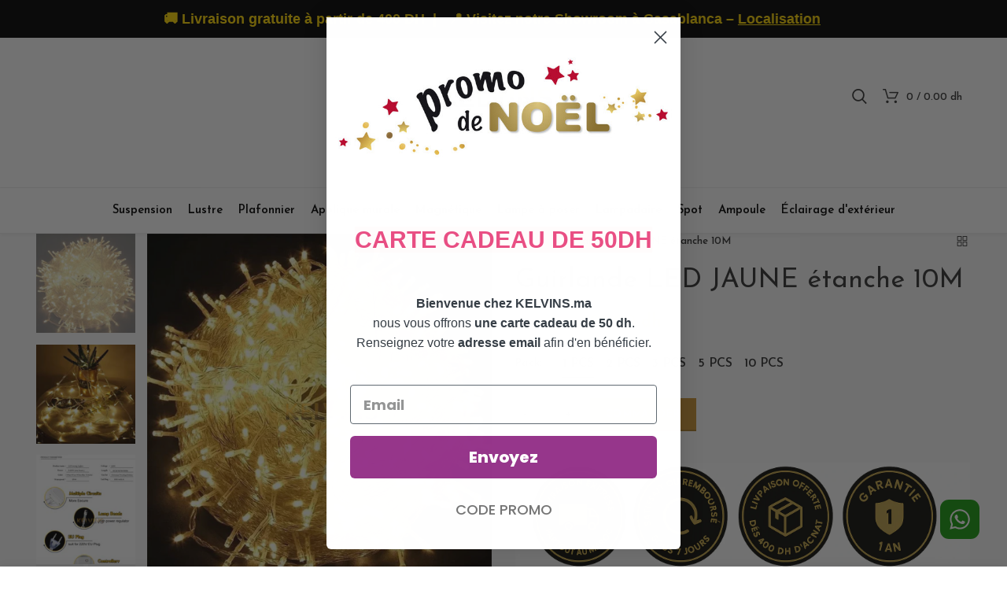

--- FILE ---
content_type: text/html; charset=utf-8
request_url: https://kelvins.ma/products/guirlande-led-jaune
body_size: 38826
content:
<!doctype html>
<!--[if IE 8]><html class="no-js lt-ie9" lang="en"> <![endif]-->
<!--[if IE 9 ]><html class="ie9 no-js"> <![endif]-->
<!--[if (gt IE 9)|!(IE)]><!--> <html class="no-js"> <!--<![endif]-->
<head> 
  <link rel="shortcut icon" href="//kelvins.ma/cdn/shop/t/2/assets/favicon.png?v=156789046591206761681746410108" type="image/png">


  <!-- Global site tag (gtag.js) - Google Ads: 722021904 -->
<script async src="https://www.googletagmanager.com/gtag/js?id=AW-722021904"></script>
<script>
  window.dataLayer = window.dataLayer || [];
  function gtag(){dataLayer.push(arguments);}
  gtag('js', new Date());

  gtag('config', 'AW-722021904');
</script>
<!-- Google Tag Manager -->
<script>(function(w,d,s,l,i){w[l]=w[l]||[];w[l].push({'gtm.start':
new Date().getTime(),event:'gtm.js'});var f=d.getElementsByTagName(s)[0],
j=d.createElement(s),dl=l!='dataLayer'?'&l='+l:'';j.async=true;j.src=
'https://www.googletagmanager.com/gtm.js?id='+i+dl;f.parentNode.insertBefore(j,f);
})(window,document,'script','dataLayer','GTM-PQL3763');</script>
<!-- End Google Tag Manager -->
  <!-- Basic page needs ================================================== -->
  <meta charset="utf-8">  
  <meta http-equiv="Content-Type" content="text/html; charset=utf-8"> 
  <link rel="shortcut icon" href="//kelvins.ma/cdn/shop/t/2/assets/favicon.ico?v=104503928257113044711579725945" type="image/png" /> 
  
  <title>Guirlande LED JAUNE étanche 10M - KELVINS MAROC</title>
  

  
  <meta name="description" content="Guirlandes lumineuses à Led pour noël, Pièce de 10 mètres avec 100 LED de couleurs jaunes, guirlande d&#39;extérieur et intérieur, éclairage féerique, décoration noël pour café restaurant et maison ; Taille : 10m extensible avec 100 ampoules LED étanche IP44 Profitez des remises sur quantité : Promo à 240 DH à l&#39;achat de 2">
  


  <!-- Helpers ================================================== -->
  <!-- /snippets/social-meta-tags.liquid -->


  <meta property="og:type" content="product">
  <meta property="og:title" content="Guirlande LED JAUNE étanche 10M">
  
  <meta property="og:image" content="http://kelvins.ma/cdn/shop/files/guirlande-led-jaune-etanche-10m-442_grande.jpg?v=1766320076">
  <meta property="og:image:secure_url" content="https://kelvins.ma/cdn/shop/files/guirlande-led-jaune-etanche-10m-442_grande.jpg?v=1766320076">
  
  <meta property="og:image" content="http://kelvins.ma/cdn/shop/files/IMG-0675_grande.jpg?v=1766320076">
  <meta property="og:image:secure_url" content="https://kelvins.ma/cdn/shop/files/IMG-0675_grande.jpg?v=1766320076">
  
  <meta property="og:image" content="http://kelvins.ma/cdn/shop/files/guirlande-led-jaune-etanche-10m-354_grande.jpg?v=1766320076">
  <meta property="og:image:secure_url" content="https://kelvins.ma/cdn/shop/files/guirlande-led-jaune-etanche-10m-354_grande.jpg?v=1766320076">
  
  <meta property="og:price:amount" content="90.00">
  <meta property="og:price:currency" content="MAD">


  <meta property="og:description" content="Guirlandes lumineuses à Led pour noël, Pièce de 10 mètres avec 100 LED de couleurs jaunes, guirlande d&#39;extérieur et intérieur, éclairage féerique, décoration noël pour café restaurant et maison ; Taille : 10m extensible avec 100 ampoules LED étanche IP44 Profitez des remises sur quantité : Promo à 240 DH à l&#39;achat de 2">

  <meta property="og:url" content="https://kelvins.ma/products/guirlande-led-jaune">
  <meta property="og:site_name" content="KELVINS MAROC">





<meta name="twitter:card" content="summary">

  <meta name="twitter:title" content="Guirlande LED JAUNE étanche 10M">
  <meta name="twitter:description" content="Guirlandes lumineuses à Led pour noël, Pièce de 10 mètres avec 100 LED de couleurs jaunes, guirlande d&#39;extérieur et intérieur, éclairage féerique, décoration noël pour café restaurant et maison ; Taille : 10m extensible avec 100 ampoules LED étanche IP44 Profitez des remises sur quantité : Promo à 240 DH à l&#39;achat de 2 piéces (2Pcs) Promo à 350 DH à l&#39;achat de 3 pièces (3Pcs) Promo à 570 DH à l&#39;achat de 5 pièces (5Pcs) Promo à 930 DH à l&#39;achat de 10 pièces (10Pcs) Paiement:Le paiement est possible par carte bancaire (Paiement sécurisé à travers Payzone et le CMI) ou en espèce à la livraison**NB: Pour toute commande au delà de 1 000 DH, un paiement de 30% en avance est exigé. Livraison:Ce produit luminaire est emballé en carton et livré à domicile partout au Maroc sous 72 heures (si le">
  <meta name="twitter:image" content="https://kelvins.ma/cdn/shop/files/guirlande-led-jaune-etanche-10m-442_medium.jpg?v=1766320076">
  <meta name="twitter:image:width" content="240">
  <meta name="twitter:image:height" content="240">


  <link rel="canonical" href="https://kelvins.ma/products/guirlande-led-jaune"> 
  
  <meta name="viewport" content="width=device-width, initial-scale=1, minimum-scale=1, maximum-scale=1" />
  
  <meta name="theme-color" content="">
  <link href="//kelvins.ma/cdn/shop/t/2/assets/bootstrap.min.css?v=58221731202380851321579725937" rel="stylesheet" type="text/css" media="all" />
  <!-- CSS ==================================================+ -->
  
  <link href="//kelvins.ma/cdn/shop/t/2/assets/woodmart.css?v=17988835539178055051579725995" rel="stylesheet" type="text/css" media="all" /> 
  <link href="//kelvins.ma/cdn/shop/t/2/assets/font-awesome.min.css?v=113312282277748132781579725946" rel="stylesheet" type="text/css" media="all" /> 
  <link href="//kelvins.ma/cdn/shop/t/2/assets/owl.carousel.min.css?v=145426782246919001381579725975" rel="stylesheet" type="text/css" media="all" /> 
  <link href="//kelvins.ma/cdn/shop/t/2/assets/magnific-popup.css?v=90148344948437341381579725969" rel="stylesheet" type="text/css" media="all" /> 
  <link href="//kelvins.ma/cdn/shop/t/2/assets/styles.scss.css?v=45964636648511450491747269567" rel="stylesheet" type="text/css" media="all" /> 
  <link href="//kelvins.ma/cdn/shop/t/2/assets/photoswipe.css?v=163803283482332198031579725976" rel="stylesheet" type="text/css" media="all" /> 
  
  <link href="//kelvins.ma/cdn/shop/t/2/assets/slick.css?v=125232003112979732261579725981" rel="stylesheet" type="text/css" media="all" /> 
  <link href="//kelvins.ma/cdn/shop/t/2/assets/threesixty.css?v=128411023847657240841579725986" rel="stylesheet" type="text/css" media="all" /> 
   
  <link href="//kelvins.ma/cdn/shop/t/2/assets/animate.css?v=46562366335879635691579725932" rel="stylesheet" type="text/css" media="all" /> 
  <link href="//kelvins.ma/cdn/shop/t/2/assets/color-config.scss.css?v=112977479611455191461731632990" rel="stylesheet" type="text/css" media="all" /> 
  <!-- Header hook for plugins ================================================== -->
  <script>window.performance && window.performance.mark && window.performance.mark('shopify.content_for_header.start');</script><meta name="google-site-verification" content="71wR9JKiFNcc9ydhbSCca6ZbYqrE7Ih13K8tZzuQC2Q">
<meta name="google-site-verification" content="0gmnnuiIhXegM4h8_q1X3Sq18PkIUMEa029wvlgNDGQ">
<meta id="shopify-digital-wallet" name="shopify-digital-wallet" content="/30469980204/digital_wallets/dialog">
<link rel="alternate" type="application/json+oembed" href="https://kelvins.ma/products/guirlande-led-jaune.oembed">
<script async="async" src="/checkouts/internal/preloads.js?locale=fr-MA"></script>
<script id="shopify-features" type="application/json">{"accessToken":"100500b876ff731a2742cfffbf7d0dac","betas":["rich-media-storefront-analytics"],"domain":"kelvins.ma","predictiveSearch":true,"shopId":30469980204,"locale":"fr"}</script>
<script>var Shopify = Shopify || {};
Shopify.shop = "kelvins-maroc.myshopify.com";
Shopify.locale = "fr";
Shopify.currency = {"active":"MAD","rate":"1.0"};
Shopify.country = "MA";
Shopify.theme = {"name":"Woodmart theme","id":84345454636,"schema_name":"Woodmart","schema_version":"1.4","theme_store_id":null,"role":"main"};
Shopify.theme.handle = "null";
Shopify.theme.style = {"id":null,"handle":null};
Shopify.cdnHost = "kelvins.ma/cdn";
Shopify.routes = Shopify.routes || {};
Shopify.routes.root = "/";</script>
<script type="module">!function(o){(o.Shopify=o.Shopify||{}).modules=!0}(window);</script>
<script>!function(o){function n(){var o=[];function n(){o.push(Array.prototype.slice.apply(arguments))}return n.q=o,n}var t=o.Shopify=o.Shopify||{};t.loadFeatures=n(),t.autoloadFeatures=n()}(window);</script>
<script id="shop-js-analytics" type="application/json">{"pageType":"product"}</script>
<script defer="defer" async type="module" src="//kelvins.ma/cdn/shopifycloud/shop-js/modules/v2/client.init-shop-cart-sync_BcDpqI9l.fr.esm.js"></script>
<script defer="defer" async type="module" src="//kelvins.ma/cdn/shopifycloud/shop-js/modules/v2/chunk.common_a1Rf5Dlz.esm.js"></script>
<script defer="defer" async type="module" src="//kelvins.ma/cdn/shopifycloud/shop-js/modules/v2/chunk.modal_Djra7sW9.esm.js"></script>
<script type="module">
  await import("//kelvins.ma/cdn/shopifycloud/shop-js/modules/v2/client.init-shop-cart-sync_BcDpqI9l.fr.esm.js");
await import("//kelvins.ma/cdn/shopifycloud/shop-js/modules/v2/chunk.common_a1Rf5Dlz.esm.js");
await import("//kelvins.ma/cdn/shopifycloud/shop-js/modules/v2/chunk.modal_Djra7sW9.esm.js");

  window.Shopify.SignInWithShop?.initShopCartSync?.({"fedCMEnabled":true,"windoidEnabled":true});

</script>
<script>(function() {
  var isLoaded = false;
  function asyncLoad() {
    if (isLoaded) return;
    isLoaded = true;
    var urls = ["https:\/\/loox.io\/widget\/E1-yBM9RN9\/loox.1617273630506.js?shop=kelvins-maroc.myshopify.com","https:\/\/static.klaviyo.com\/onsite\/js\/klaviyo.js?company_id=Y67Qik\u0026shop=kelvins-maroc.myshopify.com","https:\/\/static.klaviyo.com\/onsite\/js\/klaviyo.js?company_id=Y67Qik\u0026shop=kelvins-maroc.myshopify.com"];
    for (var i = 0; i < urls.length; i++) {
      var s = document.createElement('script');
      s.type = 'text/javascript';
      s.async = true;
      s.src = urls[i];
      var x = document.getElementsByTagName('script')[0];
      x.parentNode.insertBefore(s, x);
    }
  };
  if(window.attachEvent) {
    window.attachEvent('onload', asyncLoad);
  } else {
    window.addEventListener('load', asyncLoad, false);
  }
})();</script>
<script id="__st">var __st={"a":30469980204,"offset":3600,"reqid":"abba2733-1893-46dc-b756-8c081c4d27c4-1769107232","pageurl":"kelvins.ma\/products\/guirlande-led-jaune","u":"78506fcd616b","p":"product","rtyp":"product","rid":7945122578665};</script>
<script>window.ShopifyPaypalV4VisibilityTracking = true;</script>
<script id="captcha-bootstrap">!function(){'use strict';const t='contact',e='account',n='new_comment',o=[[t,t],['blogs',n],['comments',n],[t,'customer']],c=[[e,'customer_login'],[e,'guest_login'],[e,'recover_customer_password'],[e,'create_customer']],r=t=>t.map((([t,e])=>`form[action*='/${t}']:not([data-nocaptcha='true']) input[name='form_type'][value='${e}']`)).join(','),a=t=>()=>t?[...document.querySelectorAll(t)].map((t=>t.form)):[];function s(){const t=[...o],e=r(t);return a(e)}const i='password',u='form_key',d=['recaptcha-v3-token','g-recaptcha-response','h-captcha-response',i],f=()=>{try{return window.sessionStorage}catch{return}},m='__shopify_v',_=t=>t.elements[u];function p(t,e,n=!1){try{const o=window.sessionStorage,c=JSON.parse(o.getItem(e)),{data:r}=function(t){const{data:e,action:n}=t;return t[m]||n?{data:e,action:n}:{data:t,action:n}}(c);for(const[e,n]of Object.entries(r))t.elements[e]&&(t.elements[e].value=n);n&&o.removeItem(e)}catch(o){console.error('form repopulation failed',{error:o})}}const l='form_type',E='cptcha';function T(t){t.dataset[E]=!0}const w=window,h=w.document,L='Shopify',v='ce_forms',y='captcha';let A=!1;((t,e)=>{const n=(g='f06e6c50-85a8-45c8-87d0-21a2b65856fe',I='https://cdn.shopify.com/shopifycloud/storefront-forms-hcaptcha/ce_storefront_forms_captcha_hcaptcha.v1.5.2.iife.js',D={infoText:'Protégé par hCaptcha',privacyText:'Confidentialité',termsText:'Conditions'},(t,e,n)=>{const o=w[L][v],c=o.bindForm;if(c)return c(t,g,e,D).then(n);var r;o.q.push([[t,g,e,D],n]),r=I,A||(h.body.append(Object.assign(h.createElement('script'),{id:'captcha-provider',async:!0,src:r})),A=!0)});var g,I,D;w[L]=w[L]||{},w[L][v]=w[L][v]||{},w[L][v].q=[],w[L][y]=w[L][y]||{},w[L][y].protect=function(t,e){n(t,void 0,e),T(t)},Object.freeze(w[L][y]),function(t,e,n,w,h,L){const[v,y,A,g]=function(t,e,n){const i=e?o:[],u=t?c:[],d=[...i,...u],f=r(d),m=r(i),_=r(d.filter((([t,e])=>n.includes(e))));return[a(f),a(m),a(_),s()]}(w,h,L),I=t=>{const e=t.target;return e instanceof HTMLFormElement?e:e&&e.form},D=t=>v().includes(t);t.addEventListener('submit',(t=>{const e=I(t);if(!e)return;const n=D(e)&&!e.dataset.hcaptchaBound&&!e.dataset.recaptchaBound,o=_(e),c=g().includes(e)&&(!o||!o.value);(n||c)&&t.preventDefault(),c&&!n&&(function(t){try{if(!f())return;!function(t){const e=f();if(!e)return;const n=_(t);if(!n)return;const o=n.value;o&&e.removeItem(o)}(t);const e=Array.from(Array(32),(()=>Math.random().toString(36)[2])).join('');!function(t,e){_(t)||t.append(Object.assign(document.createElement('input'),{type:'hidden',name:u})),t.elements[u].value=e}(t,e),function(t,e){const n=f();if(!n)return;const o=[...t.querySelectorAll(`input[type='${i}']`)].map((({name:t})=>t)),c=[...d,...o],r={};for(const[a,s]of new FormData(t).entries())c.includes(a)||(r[a]=s);n.setItem(e,JSON.stringify({[m]:1,action:t.action,data:r}))}(t,e)}catch(e){console.error('failed to persist form',e)}}(e),e.submit())}));const S=(t,e)=>{t&&!t.dataset[E]&&(n(t,e.some((e=>e===t))),T(t))};for(const o of['focusin','change'])t.addEventListener(o,(t=>{const e=I(t);D(e)&&S(e,y())}));const B=e.get('form_key'),M=e.get(l),P=B&&M;t.addEventListener('DOMContentLoaded',(()=>{const t=y();if(P)for(const e of t)e.elements[l].value===M&&p(e,B);[...new Set([...A(),...v().filter((t=>'true'===t.dataset.shopifyCaptcha))])].forEach((e=>S(e,t)))}))}(h,new URLSearchParams(w.location.search),n,t,e,['guest_login'])})(!0,!0)}();</script>
<script integrity="sha256-4kQ18oKyAcykRKYeNunJcIwy7WH5gtpwJnB7kiuLZ1E=" data-source-attribution="shopify.loadfeatures" defer="defer" src="//kelvins.ma/cdn/shopifycloud/storefront/assets/storefront/load_feature-a0a9edcb.js" crossorigin="anonymous"></script>
<script data-source-attribution="shopify.dynamic_checkout.dynamic.init">var Shopify=Shopify||{};Shopify.PaymentButton=Shopify.PaymentButton||{isStorefrontPortableWallets:!0,init:function(){window.Shopify.PaymentButton.init=function(){};var t=document.createElement("script");t.src="https://kelvins.ma/cdn/shopifycloud/portable-wallets/latest/portable-wallets.fr.js",t.type="module",document.head.appendChild(t)}};
</script>
<script data-source-attribution="shopify.dynamic_checkout.buyer_consent">
  function portableWalletsHideBuyerConsent(e){var t=document.getElementById("shopify-buyer-consent"),n=document.getElementById("shopify-subscription-policy-button");t&&n&&(t.classList.add("hidden"),t.setAttribute("aria-hidden","true"),n.removeEventListener("click",e))}function portableWalletsShowBuyerConsent(e){var t=document.getElementById("shopify-buyer-consent"),n=document.getElementById("shopify-subscription-policy-button");t&&n&&(t.classList.remove("hidden"),t.removeAttribute("aria-hidden"),n.addEventListener("click",e))}window.Shopify?.PaymentButton&&(window.Shopify.PaymentButton.hideBuyerConsent=portableWalletsHideBuyerConsent,window.Shopify.PaymentButton.showBuyerConsent=portableWalletsShowBuyerConsent);
</script>
<script data-source-attribution="shopify.dynamic_checkout.cart.bootstrap">document.addEventListener("DOMContentLoaded",(function(){function t(){return document.querySelector("shopify-accelerated-checkout-cart, shopify-accelerated-checkout")}if(t())Shopify.PaymentButton.init();else{new MutationObserver((function(e,n){t()&&(Shopify.PaymentButton.init(),n.disconnect())})).observe(document.body,{childList:!0,subtree:!0})}}));
</script>

<script>window.performance && window.performance.mark && window.performance.mark('shopify.content_for_header.end');</script>
  <!-- /snippets/oldIE-js.liquid -->


<!--[if lt IE 9]>
<script src="//cdnjs.cloudflare.com/ajax/libs/html5shiv/3.7.2/html5shiv.min.js" type="text/javascript"></script>
<script src="//kelvins.ma/cdn/shop/t/2/assets/respond.min.js?v=52248677837542619231579725979" type="text/javascript"></script>
<link href="//kelvins.ma/cdn/shop/t/2/assets/respond-proxy.html" id="respond-proxy" rel="respond-proxy" />
<link href="//kelvins.ma/search?q=b819673f526622b1370efa2fc7ced3ca" id="respond-redirect" rel="respond-redirect" />
<script src="//kelvins.ma/search?q=b819673f526622b1370efa2fc7ced3ca" type="text/javascript"></script>
<![endif]-->


 
  <script src="//kelvins.ma/cdn/shop/t/2/assets/vendor.js?v=113621509916466055761579725987" type="text/javascript"></script>
  <script src="//kelvins.ma/cdn/shop/t/2/assets/bootstrap.min.js?v=135618559580299884151579725937" type="text/javascript"></script> 
  
<link href="//fonts.googleapis.com/css?family=Josefin Sans:300italic,400italic,500italic,600italic,700italic,800italic,700,300,600,800,400,500&amp;subset=cyrillic-ext,greek-ext,latin,latin-ext,cyrillic,greek,vietnamese" rel='stylesheet' type='text/css'><link href="//fonts.googleapis.com/css?family=Josefin Sans:300italic,400italic,500italic,600italic,700italic,800italic,700,300,600,800,400,500&amp;subset=cyrillic-ext,greek-ext,latin,latin-ext,cyrillic,greek,vietnamese" rel='stylesheet' type='text/css'><link href="//fonts.googleapis.com/css?family=Josefin Sans:300italic,400italic,500italic,600italic,700italic,800italic,700,300,600,800,400,500&amp;subset=cyrillic-ext,greek-ext,latin,latin-ext,cyrillic,greek,vietnamese" rel='stylesheet' type='text/css'><link href="//fonts.googleapis.com/css?family=Josefin Sans:300italic,400italic,500italic,600italic,700italic,800italic,700,300,600,800,400,500&amp;subset=cyrillic-ext,greek-ext,latin,latin-ext,cyrillic,greek,vietnamese" rel='stylesheet' type='text/css'><link href="//fonts.googleapis.com/css?family=Josefin Sans:300italic,400italic,500italic,600italic,700italic,800italic,700,300,600,800,400,500&amp;subset=cyrillic-ext,greek-ext,latin,latin-ext,cyrillic,greek,vietnamese" rel='stylesheet' type='text/css'>
<link href="//fonts.googleapis.com/css?family=Josefin Sans:300italic,400italic,500italic,600italic,700italic,800italic,700,300,600,800,400,500&amp;subset=cyrillic-ext,greek-ext,latin,latin-ext,cyrillic,greek,vietnamese" rel='stylesheet' type='text/css'><script type="text/javascript">
    var productsObj = {}; 
    var swatch_color_type = 1; 
    var product_swatch_size = 'size-small';
    var asset_url = '//kelvins.ma/cdn/shop/t/2/assets//?v=5722';
    var money_format = '<span class="money"><span class=money>{{amount}} dh</span></span>';
    var multi_language = false;
    var OSName="Unknown OS";
    if (navigator.appVersion.indexOf("Win")!=-1) OSName="Windows";
    if (navigator.appVersion.indexOf("Mac")!=-1) OSName="Mac OS X";
    if (navigator.appVersion.indexOf("X11")!=-1) OSName="UNIX";
    if (navigator.appVersion.indexOf("Linux")!=-1) OSName="Linux";
    $('html').addClass('platform-'+OSName);
  </script> 
  <script src="//kelvins.ma/cdn/shop/t/2/assets/lang2.js?v=31446015676001772991579725967" type="text/javascript"></script>
<script>
  var translator = {
    current_lang : jQuery.cookie("language"),
    init: function() {
      translator.updateStyling();	 
      translator.updateLangSwitcher();
    },
    updateStyling: function() {
        var style;
        if (translator.isLang2()) {
          style = "<style>*[data-translate] {visibility:hidden} .lang1 {display:none}</style>";          
        } else {
          style = "<style>*[data-translate] {visibility:visible} .lang2 {display:none}</style>";
        }
        jQuery('head').append(style);
    },
    updateLangSwitcher: function() { 
      if (translator.isLang2()) {
        jQuery(".menu-item-type-language .woodmart-nav-link").removeClass('active');
        jQuery(".menu-item-type-language .woodmart-nav-link.lang-2").addClass("active");
      }
    },
    getTextToTranslate: function(selector) {
      var result = window.lang2;
      var params;
      if (selector.indexOf("|") > 0) {
        var devideList = selector.split("|");
        selector = devideList[0];
        params = devideList[1].split(",");
      }

      var selectorArr = selector.split('.');
      if (selectorArr) {
        for (var i = 0; i < selectorArr.length; i++) {
            result = result[selectorArr[i]];
        }
      } else {
        result = result[selector];
      }
      if (result && result.one && result.other) {
        var countEqual1 = true;
        for (var i = 0; i < params.length; i++) {
          if (params[i].indexOf("count") >= 0) {
            variables = params[i].split(":");
            if (variables.length>1) {
              var count = variables[1];
              if (count > 1) {
                countEqual1 = false;
              }
            }
          }
        } 
        if (countEqual1) {
          result = result.one;
        } else {
          result = result.other;
        }
      } 
      
      if (params && params.length>0) {
        result = result.replace(/{{\s*/g, "{{");
        result = result.replace(/\s*}}/g, "}}");
        for (var i = 0; i < params.length; i++) {
          variables = params[i].split(":");
          if (variables.length>1) {
            result = result.replace("{{"+variables[0]+"}}", variables[1]);
          }          
        }
      }
      

      return result;
    },
    isLang2: function() {
      return translator.current_lang && translator.current_lang == 2;
    }, 
    doTranslate: function(blockSelector) {
      if (translator.isLang2()) {
        jQuery(blockSelector + " [data-translate]").each(function(e) {          
          var item = jQuery(this);
          var selector = item.attr("data-translate");
          var text = translator.getTextToTranslate(selector); 
          if (item.attr("translate-item")) {
            var attribute = item.attr("translate-item");
            if (attribute == 'blog-date-author') {
              item.html(text);
            } else if (attribute!="") {            
              item.attr(attribute,text);
            }
          } else if (item.is("input")) { 
            if(item.is("input[type=search]")){
            	item.attr("placeholder", text);
            }else{
            	item.val(text);
            }
            
          } else {
            item.text(text);
          }
          item.css("visibility","visible");
        });
      }
    }   
  };
  translator.init(); 
  jQuery(document).ready(function() {     
    jQuery('.select-language a').on('click', function(){ 
      var value = jQuery(this).data('lang');
      jQuery.cookie('language', value, {expires:10, path:'/'});
      location.reload();
    });
  	translator.doTranslate("body");
  });
</script>
  <style>
    
    .single-product-content .product-options .selector-wrapper {
      display: none;
    }
     
    .font-text, body, .menu-label, .menu-item-register .create-account-link, .wpb-js-composer .vc_tta.vc_general.vc_tta-style-classic.vc_tta-accordion .vc_tta-panel-title, .widgetarea-mobile .widget_currency_sel_widget .widget-title, .widgetarea-mobile .widget_icl_lang_sel_widget .widget-title, .woodmart-hover-base .hover-content table th, .shopify-product-details__short-description table th { 
    font-weight: 300;
} 
.slideshow-section .content_slideshow p.content1 { 
    font-weight: 300;
    font-family: "Josefin Sans"; 
}
.slideshow-section .content_slideshow .btn {
font-size: 14px;
    line-height: 18px;
    font-weight: 400;
    padding: 15px 30px 11px;
}
.slideshow-section .owl-dots {
    position: absolute;
    top: 40%;
    width: 30px;
    right: -26px;
    left: auto;
    bottom: auto;
}
.slideshow-section .owl-dots .owl-dot {position:relative;}
.slideshow-section .owl-dots .owl-dot:after {
content: '';
    position: absolute;
    top: 15px;
    right: 25px;
    border-bottom: 2px solid #999;
    height: 0;
    width: 22px;
    -webkit-transition: all .15s;
    transition: all .15s;
}
.slideshow-section .owl-dots .owl-dot.active:after,.slideshow-section .owl-dots .owl-dot:hover:after {
border-bottom: 2px solid #000;
    width: 50px;
}

.slideshow-section .owl-dots .owl-dot span {
    border: none;
    font-size: 16px;
    background: none;
    font-family: Josefin Sans;
    font-weight: 600;
    color: #999;
    text-align: center;
    transition: color .2s;
}
@media(min-width: 1024px){
.slideshow-section .content_slideshow h4 {
font-size: 74px;
    line-height: 78px;
    font-weight: 400;
}
.slideshow-section .content_slideshow p.content1 {
font-size: 18px;
line-height: 28px;
}
}
@media(max-width:767px){
.slideshow-section .slide-inner {
height: 270px;
}
.slideshow-section .content_slideshow .btn {
    font-size: 11px;
    line-height: 14px;
    font-weight: 400;
    padding: 10px 10px 7px;
}
.vc_custom_footer-subscribe-social .vc_column_container .border-inner {
border-right-width:0 !important;
}
}
    
  </style>  


<script id="sca_fg_cart_ShowGiftAsProductTemplate" type="text/template">
  
  <div class="item not-sca-qv" id="sca-freegift-{{productID}}">
    <a class="close_box" style="display: none;position: absolute;top:5px;right: 10px;font-size: 22px;font-weight: bold;cursor: pointer;text-decoration:none;color: #aaa;">×</a>
    <a href="/products/{{productHandle}}" target="_blank"><img style="margin-left: auto; margin-right: auto; width: 50%;" class="lazyOwl" data-src="{{productImageURL}}"></a>
    <div class="sca-product-shop">
      <div class="review-summary3">
        <div class="yotpo bottomLine" style="text-align:center"
          data-product-id="{{productID}}"
          data-product-models="{{productID}}"
          data-name="{{productTitle}}"
          data-url="/products/{{productHandle}}">
        </div>
      </div>
      <div class="f-fix"><span class="sca-product-title" style="white-space: nowrap;color:#000;{{showfgTitle}}">{{productTitle}}</span>
          <div id="product-variants-{{productID}}">
            <div class="sca-price" id="price-field-{{productID}}">
              <span class="sca-old-price">{{variant_compare_at_price}}</span>
              <span class="sca-special-price">{{variant_price}}</span>
            </div>
            <div id="stay-content-sca-freegift-{{productID}}" class="sca-fg-cart-item">
              <a class="close_box" style="display: none;position: absolute;top:5px;right: 10px;font-size: 22px;font-weight: bold;cursor: pointer;text-decoration:none;color: #aaa;">×</a>
              <select id="product-select-{{productID}}" name="id" style="display: none">
                {{optionVariantData}}
              </select>
            </div>
          </div>
          <button type='button' id="sca-btn-select-{{productID}}" class="sca-button" onclick="onclickSelect_{{productID}}();"><span>{{SelectButton}}</span></button>
          <button type='button' id="sca-btn-{{productID}}" class="sca-button" style="display: none"><span>{{AddToCartButton}}</span></button>
      </div>
    </div>
  </div>
  
</script>
<script id = "sca_fg_cart_ShowGiftAsProductScriptTemplate" type="text/template">
  
  
    var selectCallback_{{productID}}=function(t,a){if(t?(t.available?(SECOMAPP.jQuery("#sca-btn-{{productID}}").removeClass("disabled").removeAttr("disabled").html("<span>{{AddToCartButton}}</span>").fadeTo(200,1),SECOMAPP.jQuery("#sca-btn-{{productID}}").unbind("click"),SECOMAPP.jQuery("#sca-btn-{{productID}}").click(SECOMAPP.jQuery.proxy(function(){SECOMAPP.addGiftToCart(t.id,1)},t))):SECOMAPP.jQuery("#sca-btn-{{productID}}").html("<span>{{UnavailableButton}}</span>").addClass("disabled").attr("disabled","disabled").fadeTo(200,.5),t.compare_at_price>t.price?SECOMAPP.jQuery("#price-field-{{productID}}").html("<span class='sca-old-price'>"+SECOMAPP.formatMoney(t.compare_at_price)+"</span>&nbsp;<s class='sca-special-price'>"+SECOMAPP.formatMoney(t.price)+"</s>"):SECOMAPP.jQuery("#price-field-{{productID}}").html("<span class='sca-special-price'>"+SECOMAPP.formatMoney(t.price)+"</span>")):SECOMAPP.jQuery("#sca-btn-{{productID}}").html("<span>{{UnavailableButton}}</span>").addClass("disabled").attr("disabled","disabled").fadeTo(200,.5),t&&t.featured_image){var e=SECOMAPP.jQuery("#sca-freegift-{{productID}} img"),_=t.featured_image,c=e[0];Shopify.Image.switchImage(_,c,function(t,a,e){SECOMAPP.jQuery(e).parents("a").attr("href",t),SECOMAPP.jQuery(e).attr("src",t)})}},onclickSelect_{{productID}}=function(t){SECOMAPP.jQuery.getJSON("/products/{{productHandle}}.js",{_:(new Date).getTime()},function(t){SECOMAPP.jQuery(".owl-item #sca-freegift-{{productID}} span.sca-product-title").html(t.title);var e=[];SECOMAPP.jQuery.each(t.options,function(t,a){e[t]=a.name}),t.options=e;for(var a={{variantsGiftList}},_={{mainVariantsList}},c=t.variants.length-1;-1<c;c--)a.indexOf(t.variants[c].id)<0&&_.indexOf(t.variants[c].id)<0&&t.variants.splice(c,1);for(var o=_.length-1;-1<o;o--){var i=a[o],r=_[o],n=-1,s=-1;for(c=t.variants.length-1;-1<c;c--)t.variants[c].id==i?n=c:t.variants[c].id==r&&(s=c);-1<n&&-1<s&n!==s?("undefined"!=typeof SECOMAPP&&void 0!==SECOMAPP.fgsettings&&!0===SECOMAPP.fgsettings.sca_sync_gift&&void 0!==SECOMAPP.fgsettings.sca_fg_gift_variant_quantity_format&&"equal_original_inventory"===SECOMAPP.fgsettings.sca_fg_gift_variant_quantity_format&&(t.variants[n].available=t.variants[s].available,t.variants[n].inventory_management=t.variants[s].inventory_management),t.variants[n].option1=t.variants[s].option1,t.variants[n].options[0].name=t.variants[s].options[0].name,t.variants[n].options[1]&&(t.variants[n].options[1].name=t.variants[s].options[1].name,t.variants[n].option2=t.variants[s].option2),t.variants[n].options[2]&&(t.variants[n].options[2].name=t.variants[s].options[2].name,t.variants[n].option3=t.variants[s].option3),t.variants[n].title=t.variants[s].title,t.variants[n].name=t.variants[s].name,t.variants[n].public_title=t.variants[s].public_title,t.variants.splice(s,1)):(t.variants[s].id=i,t.variants[s].compare_at_price||(t.variants[s].compare_at_price=t.variants[s].price),t.variants[s].price=SECOMAPP.fgdata.giftid_price_mapping[i])}SECOMAPP.jQuery("#sca-btn-select-{{productID}}").hide(),SECOMAPP.jQuery("#product-select-{{productID}}").show(),SECOMAPP.jQuery("#sca-btn-{{productID}}").show(),SECOMAPP.jQuery("#stay-content-sca-freegift-{{productID}} .close_box").show(),SECOMAPP.jQuery("#stay-content-sca-freegift-{{productID}} .close_box").click(function(){SECOMAPP.jQuery("#stay-content-sca-freegift-{{productID}}").hide(),SECOMAPP.jQuery("#sca-btn-{{productID}}").hide(),SECOMAPP.jQuery("#sca-btn-select-{{productID}}").show()}),onclickSelect_{{productID}}=function(){SECOMAPP.jQuery("#stay-content-sca-freegift-{{productID}}").show(),SECOMAPP.jQuery("#sca-btn-{{productID}}").show(),SECOMAPP.jQuery("#sca-btn-select-{{productID}}").hide()},1==t.variants.length?(-1!==t.variants[0].title.indexOf("Default")&&SECOMAPP.jQuery("#sca-freegift-{{productID}} .selector-wrapper").hide(),1==t.variants[0].available&&(SECOMAPP.jQuery("#sca-btn-{{productID}}").show(),SECOMAPP.jQuery("#sca-btn-select-{{productID}}").hide(),SECOMAPP.jQuery("#sca-btn-{{productID}}").removeClass("disabled").removeAttr("disabled").html("<span>{{AddToCartButton}}</span>").fadeTo(200,1),SECOMAPP.jQuery("#sca-btn-{{productID}}").unbind("click"),SECOMAPP.jQuery("#sca-btn-{{productID}}").click(SECOMAPP.jQuery.proxy(function(){SECOMAPP.addGiftToCart(t.variants[0].id,1)},t)))):(new Shopify.OptionSelectors("product-select-{{productID}}",{product:t,onVariantSelected:selectCallback_{{productID}},enableHistoryState:!0}),SECOMAPP.jQuery("#stay-content-sca-freegift-{{productID}}").show(),SECOMAPP.jQuery("#stay-content-sca-freegift-{{productID}}").focus())})};1=={{variantsGiftList}}.length&&onclickSelect_{{productID}}();
  
</script>

<script id="sca_fg_cart_ShowGiftAsVariantTemplate" type="text/template">
  
  <div class="item not-sca-qv" id="sca-freegift-{{variantID}}">
    <a href="/products/{{productHandle}}?variant={{originalVariantID}}" target="_blank"><img style="margin-left: auto; margin-right: auto; width: 50%;" class="lazyOwl" data-src="{{variantImageURL}}"></a>
    <div class="sca-product-shop">
      <div class="review-summary3">
        <div class="yotpo bottomLine" style="text-align:center"
          data-product-id="{{productID}}"
          data-product-models="{{productID}}"
          data-name="{{productTitle}}"
          data-url="/products/{{productHandle}}">
        </div>
      </div>
      <div class="f-fix">
        <span class="sca-product-title" style="white-space: nowrap;color:#000;">{{variantTitle}}</span>
        <div class="sca-price">
          <span class="sca-old-price">{{variant_compare_at_price}}</span>
          <span class="sca-special-price">{{variant_price}}</span>
        </div>
        <button type="button" id="sca-btn{{variantID}}" class="sca-button" onclick="SECOMAPP.addGiftToCart({{variantID}},1);">
          <span>{{AddToCartButton}}</span>
        </button>
      </div>
    </div>
  </div>
  
</script>

<script id="sca_fg_prod_GiftList" type="text/template">
  
  <a style="text-decoration: none !important" id ="{{giftShowID}}" class="product-image freegif-product-image freegift-info-{{giftShowID}}"
     title="{{giftTitle}}" href="/products/{{productsHandle}}">
    <img class="not-sca-qv" src="{{giftImgUrl}}" alt="{{giftTitle}}" />
  </a>
  
</script>

<script id="sca_fg_prod_Gift_PopupDetail" type="text/template">
  
  <div class="sca-fg-item fg-info-{{giftShowID}}" style="display:none;z-index:2147483647;">
    <div class="sca-fg-item-options">
      <div class="sca-fg-item-option-title">
        <em>{{freegiftRuleName}}</em>
      </div>
      <div class="sca-fg-item-option-ct">
        <!--        <div class="sca-fg-image-item">
                        <img src="{{giftImgUrl}}" /> -->
        <div class="sca-fg-item-name">
          <a href="#">{{giftTitle}}</a>
        </div>
        <!--        </div> -->
      </div>
    </div>
  </div>
  
</script>

<script id="sca_fg_ajax_GiftListPopup" type="text/template">
  
  <div id="freegift_popup" class="mfp-hide">
    <div id="sca-fg-owl-carousel">
      <div id="freegift_cart_container" class="sca-fg-cart-container" style="display: none;">
        <div id="freegift_message" class="owl-carousel"></div>
      </div>
      <div id="sca-fg-slider-cart" style="display: none;">
        <div class="sca-fg-cart-title">
          <strong>{{popupTitle}}</strong>
        </div>
        <div id="sca_freegift_list" class="owl-carousel"></div>
      </div>
    </div>
  </div>
  
</script>

<script id="sca_fg_checkout_confirm_popup" type="text/template">
    
         <div class='sca-fg-checkout-confirm-popup' style='font-family: "Myriad","Cardo","Big Caslon","Bodoni MT",Georgia,serif; position: relative;background: #FFF;padding: 20px 20px 50px 20px;width: auto;max-width: 500px;margin: 20px auto;'>
             <h1 style='font-family: "Oswald","Cardo","Big Caslon","Bodoni MT",Georgia,serif;'>YOU CAN STILL ADD MORE!</h1>
             <p>You get 1 free item with every product purchased. It looks like you can still add more free item(s) to your cart. What would you like to do?</p>
             <p class='sca-fg-checkout-confirm-buttons' style='float: right;'>
                 <a class='btn popup-modal-dismiss action_button add_to_cart' href='#' style='width: 200px !important;margin-right: 20px;'>ADD MORE</a>
                 <a class='btn checkout__button continue-checkout action_button add_to_cart' href='/checkout' style='width: 200px !important;'>CHECKOUT</a>
             </p>
         </div>
    
</script>



<link href="//kelvins.ma/cdn/shop/t/2/assets/sca.freegift.css?v=95952017956023990191604626657" rel="stylesheet" type="text/css" media="all" />
<script src="//kelvins.ma/cdn/shopifycloud/storefront/assets/themes_support/option_selection-b017cd28.js" type="text/javascript"></script>
<script data-cfasync="false">
    Shopify.money_format = "\u003cspan class=money\u003e{{amount}} dh\u003c\/span\u003e";
    //enable checking free gifts condition when checkout clicked
    if ((typeof SECOMAPP) === 'undefined') { window.SECOMAPP = {}; };
    SECOMAPP.enableOverrideCheckout = true;
    //    SECOMAPP.preStopAppCallback = function(cart){
    //        if(typeof yotpo!=='undefined' && typeof yotpo.initWidgets==='function'){
    //            yotpo.initWidgets();
    //        }
    //    }
</script>
<script data-cfasync="false" type="text/javascript">
  /* Smart Ecommerce App (SEA Inc)
  * http://www.secomapp.com
  * Do not reuse those source codes if don't have permission of us.
  * */
  
  
  (function(){if(!Array.isArray){Array.isArray=function(e){return Object.prototype.toString.call(e)==="[object Array]"}}"function"!==typeof Object.create&&(Object.create=function(e){function t(){}t.prototype=e;return new t});if(!Object.keys){Object.keys=function(e){var t=[],r;for(r in e){if(Object.prototype.hasOwnProperty.call(e,r)){t.push(r)}}return t}}if(!String.prototype.endsWith){Object.defineProperty(String.prototype,"endsWith",{value:function(e,t){var r=this.toString();if(t===undefined||t>r.length){t=r.length}t-=e.length;var i=r.indexOf(e,t);return i!==-1&&i===t},writable:true,enumerable:true,configurable:true})}if(!Array.prototype.indexOf){Array.prototype.indexOf=function(e,t){var r;if(this==null){throw new TypeError('"this" is null or not defined')}var i=Object(this);var n=i.length>>>0;if(n===0){return-1}var o=+t||0;if(Math.abs(o)===Infinity){o=0}if(o>=n){return-1}r=Math.max(o>=0?o:n-Math.abs(o),0);while(r<n){if(r in i&&i[r]===e){return r}r++}return-1}}if(!Array.prototype.forEach){Array.prototype.forEach=function(e,t){var r,i;if(this==null){throw new TypeError(" this is null or not defined")}var n=Object(this);var o=n.length>>>0;if(typeof e!=="function"){throw new TypeError(e+" is not a function")}if(arguments.length>1){r=t}i=0;while(i<o){var a;if(i in n){a=n[i];e.call(r,a,i,n)}i++}}}console=console||{};console.log=console.log||function(){};if(typeof Shopify==="undefined"){Shopify={}}if(typeof Shopify.onError!=="function"){Shopify.onError=function(){}}if(typeof SECOMAPP==="undefined"){SECOMAPP={}}SECOMAPP.removeGiftsVariant=function(e){setTimeout(function(){try{e("select option").not(".sca-fg-cart-item select option").filter(function(){var t=e(this).val();var r=e(this).text();if(r.indexOf(" - ")!==-1){r=r.slice(0,r.indexOf(" - "))}var i=[];if(r.indexOf(" / ")!==-1){i=r.split(" / ");r=i[i.length-1]}if(typeof SECOMAPP.gifts_list_avai!=="undefined"&&typeof SECOMAPP.gifts_list_avai[t]!=="undefined"||r.endsWith("% off)")){e(this).parent("select").find("option").not(".sca-fg-cart-item select option").filter(function(){var i=e(this).val();var n=e(this).text();return n.endsWith(r)||i==t}).remove();e(".dropdown *,ul li,label,div").filter(function(){var i=e(this).html(),n=e(this).data("value");return i&&i.endsWith(r)||n==t}).remove();return true}return false})}catch(e){console.log(e)}},500)};SECOMAPP.formatMoney=function(e,t){if(typeof e=="string"){e=e.replace(".","")}var r="";var i=typeof Shopify!=="undefined"&&typeof Shopify.money_format!=="undefined"?Shopify.money_format:"{{amount}}";var n=/\{\{\s*(\w+)\s*\}\}/;var o=t||(typeof this.fgsettings.sca_currency_format==="string"&&this.fgsettings.sca_currency_format.indexOf("amount")>-1?this.fgsettings.sca_currency_format:null)||i;if(o.indexOf("amount_no_decimals_no_comma_separator")<0&&o.indexOf("amount_no_comma_separator_up_cents")<0&&o.indexOf("amount_up_cents")<0&&typeof Shopify.formatMoney==="function"){return Shopify.formatMoney(e,o)}function a(e,t){return typeof e=="undefined"?t:e}function f(e,t,r,i,n,o){t=a(t,2);r=a(r,",");i=a(i,".");if(isNaN(e)||e==null){return 0}e=(e/100).toFixed(t);var f=e.split("."),c=f[0].replace(/(\d)(?=(\d\d\d)+(?!\d))/g,"$1"+r),s=f[1]?!n||!o?i+f[1]:n+f[1]+o:"";return c+s}switch(o.match(n)[1]){case"amount":r=f(e,2);break;case"amount_no_decimals":r=f(e,0);break;case"amount_with_comma_separator":r=f(e,2,",",".");break;case"amount_no_decimals_with_comma_separator":r=f(e,0,",",".");break;case"amount_no_decimals_no_comma_separator":r=f(e,0,"","");break;case"amount_up_cents":r=f(e,2,",","","<sup>","</sup>");break;case"amount_no_comma_separator_up_cents":r=f(e,2,"","","<sup>","</sup>");break}return o.replace(n,r)};SECOMAPP.setCookie=function(e,t,r,i,n){var o=new Date;o.setTime(o.getTime()+r*24*60*60*1e3+i*60*1e3);var a="expires="+o.toUTCString();document.cookie=e+"="+t+";"+a+(n?";path="+n:";path=/")};SECOMAPP.deleteCookie=function(e,t){document.cookie=e+"=; expires=Thu, 01 Jan 1970 00:00:00 UTC; "+(t?";path="+t:";path=/")};SECOMAPP.getCookie=function(e){var t=e+"=";var r=document.cookie.split(";");for(var i=0;i<r.length;i++){var n=r[i];while(n.charAt(0)==" ")n=n.substring(1);if(n.indexOf(t)==0)return n.substring(t.length,n.length)}return""};SECOMAPP.getQueryString=function(){var e={};var t=window.location.search.substring(1);var r=t.split("&");for(var i=0;i<r.length;i++){var n=r[i].split("=");if(typeof e[n[0]]==="undefined"){e[n[0]]=decodeURIComponent(n[1])}else if(typeof e[n[0]]==="string"){var o=[e[n[0]],decodeURIComponent(n[1])];e[n[0]]=o}else{e[n[0]].push(decodeURIComponent(n[1]))}}return e};SECOMAPP.freegifts_product_json=function(e){if(e){for(var t=0;t<e.options.length;t++)if(typeof e.options[t]!=="undefined"&&typeof e.options[t].values!=="undefined"){var r=e.options[t];for(var i=0;i<r.values.length;i++)(r.values[i].endsWith("(Freegifts)")||r.values[i].endsWith("% off)"))&&(r.values.splice(i,1),i--)}for(var n=function(e){for(var t in e)if(e.hasOwnProperty(t))return!1;return!0},o=e.price,a=e.price_max,f=e.price_min,c=e.compare_at_price,s=e.compare_at_price_max,p=e.compare_at_price_min,t=0;t<e.variants.length;t++){var i=e.variants[t],u=i.option3?i.option3:i.option2?i.option2:i.option1;"undefined"!=typeof SECOMAPP&&"undefined"!=typeof SECOMAPP.gifts_list_avai&&!n(SECOMAPP.gifts_list_avai)&&"undefined"!=typeof SECOMAPP.gifts_list_avai[i.id]||u.endsWith("(Freegifts)")||u.endsWith("% off)")?(e.variants.splice(t,1),t-=1):(a>=i.price&&(a=i.price,o=i.price),f<=i.price&&(f=i.price),i.compare_at_price&&(s>=i.compare_at_price&&(s=i.compare_at_price,c=i.compare_at_price),p<=i.compare_at_price&&(p=i.compare_at_price)),1==i.available&&(e.available=!0))}e.price=o,e.price_max=f,e.price_min=a,e.compare_at_price=c,e.compare_at_price_max=p,e.compare_at_price_min=s,e.price_varies=f>a?!0:!1,e.compare_at_price_varies=p>s?!0:!1}return e};SECOMAPP.fg_codes=[];if(SECOMAPP.getCookie("sca_fg_codes")!==""){SECOMAPP.fg_codes=JSON.parse(SECOMAPP.getCookie("sca_fg_codes"))}var e=SECOMAPP.getQueryString();if(e["freegifts_code"]&&SECOMAPP.fg_codes.indexOf(e["freegifts_code"])===-1){if(typeof SECOMAPP.activateOnlyOnePromoCode!=="undefined"&&SECOMAPP.activateOnlyOnePromoCode===true){SECOMAPP.fg_codes=[]}SECOMAPP.fg_codes.push(e["freegifts_code"]);SECOMAPP.setCookie("sca_fg_codes",JSON.stringify(SECOMAPP.fg_codes))}})();
  
  ;SECOMAPP.customer={};SECOMAPP.customer.orders=[];SECOMAPP.customer.freegifts=[];;SECOMAPP.customer.email=null;SECOMAPP.customer.first_name=null;SECOMAPP.customer.last_name=null;SECOMAPP.customer.tags=null;SECOMAPP.customer.orders_count=null;SECOMAPP.customer.total_spent=null;
</script>


	<script>var loox_global_hash = '1768949754424';</script><style>.loox-reviews-default { max-width: 1200px; margin: 0 auto; }.loox-rating .loox-icon { color:#000000; }
:root { --lxs-rating-icon-color: #000000; }</style>
<!-- Flickity CSS -->
<link rel="stylesheet" href="https://cdn.jsdelivr.net/npm/flickity@2/dist/flickity.min.css">

<link href="//kelvins.ma/cdn/shop/t/2/assets/custom.css?v=111603181540343972631758633875" rel="stylesheet" type="text/css" media="all" />
<!-- BEGIN app block: shopify://apps/musbu-wa-chat/blocks/app-embed/267d7a73-494b-4925-ba55-49fe70b0f09e -->

<div id="cx_whatsapp_init"></div>


<script>
console.log("--------------CX - WhatsApp Chat---------------");
window.cxMusbuMetaData = {"id":10202,"shop_id":"kelvins-maroc.myshopify.com","button_color":"#000000","button_position":null,"button_size":60,"mobile_view":1,"where_to_show":"all","background_color":"#ffbb00s","button_shape":"circle","isBackground":false,"icon_uid":23,"whatsapp_number":"+212660660167","whatsapp_text":null,"pro_icon":"1","sendProductUrl":1,"review_enabled":"1","status":1,"channels":[{"type":"whatsapp","number":"+212660660167","message":null,"icon_uid":16,"displayOnDesktop":true,"displayOnMobile":true,"subHeading":"Service clients"}],"styling":{"buttonLayout":"1","singleAccountLayout":"0","multipleAccountLayout":"1","desktopPosition":null,"customDesktopSpacing":false,"desktopSpacing1":"10","desktopSpacing2":"10","mobilePosition":"right","customMobileSpacing":false,"mobileSpacing1":"10","mobileSpacing2":"10","buttonBackgroundColor":"#10c379","popupBackgroundColor":"#10c379","hoverText":null,"popupTitle":null,"popupSubtitle":null,"buttonHeading":null,"buttonSubHeading":null,"pageLinks":[{"page":null}],"isPreset":["3"],"presetId":"29","isRounded":false,"isCustomIcon":["1"],"selectedCustomIcon":"svg1","defaultChatMessage":null,"chatInputPlaceholder":"écrivez votre demande","chatButtonName":null,"isPulse":true,"isNotificationNumber":false,"notificationNumber":"1","customCss":null},"settings":null,"created_at":"2024-03-30T15:07:47.000000Z","updated_at":"2024-07-03T22:13:29.000000Z"};

// Check if FontAwesome object exists
if (typeof FontAwesome == "undefined") {
    // FontAwesome is not loaded, add the CDN link
    var link = document.createElement("link");
    link.rel = "stylesheet";
    link.href = "https://cdnjs.cloudflare.com/ajax/libs/font-awesome/5.15.3/css/fontawesome.min.css";
    link.integrity = "sha512-OdEXQYCOldjqUEsuMKsZRj93Ht23QRlhIb8E/X0sbwZhme8eUw6g8q7AdxGJKakcBbv7+/PX0Gc2btf7Ru8cZA==";
    link.crossOrigin = "anonymous";
    link.referrerPolicy = "no-referrer";
    document.head.appendChild(link);
}
</script>


<!-- END app block --><!-- BEGIN app block: shopify://apps/ta-labels-badges/blocks/bss-pl-config-data/91bfe765-b604-49a1-805e-3599fa600b24 --><script
    id='bss-pl-config-data'
>
	let TAE_StoreId = "52168";
	if (typeof BSS_PL == 'undefined' || TAE_StoreId !== "") {
  		var BSS_PL = {};
		BSS_PL.storeId = 52168;
		BSS_PL.currentPlan = "ten_usd";
		BSS_PL.apiServerProduction = "https://product-labels.tech-arms.io";
		BSS_PL.publicAccessToken = "86a2b7310272a5ed99aad35656c78d77";
		BSS_PL.customerTags = "null";
		BSS_PL.customerId = "null";
		BSS_PL.storeIdCustomOld = 10678;
		BSS_PL.storeIdOldWIthPriority = 12200;
		BSS_PL.storeIdOptimizeAppendLabel = 59637
		BSS_PL.optimizeCodeIds = null; 
		BSS_PL.extendedFeatureIds = null;
		BSS_PL.integration = {"laiReview":{"status":0,"config":[]}};
		BSS_PL.settingsData  = {};
		BSS_PL.configProductMetafields = [];
		BSS_PL.configVariantMetafields = [];
		
		BSS_PL.configData = [].concat();

		
		BSS_PL.configDataBanner = [].concat();

		
		BSS_PL.configDataPopup = [].concat();

		
		BSS_PL.configDataLabelGroup = [].concat();
		
		
		BSS_PL.collectionID = `206577205410,`;
		BSS_PL.collectionHandle = `en-promo,`;
		BSS_PL.collectionTitle = `FLASH PROMO,`;

		
		BSS_PL.conditionConfigData = [].concat();
	}
</script>




<style>
    
    

</style>

<script>
    function bssLoadScripts(src, callback, isDefer = false) {
        const scriptTag = document.createElement('script');
        document.head.appendChild(scriptTag);
        scriptTag.src = src;
        if (isDefer) {
            scriptTag.defer = true;
        } else {
            scriptTag.async = true;
        }
        if (callback) {
            scriptTag.addEventListener('load', function () {
                callback();
            });
        }
    }
    const scriptUrls = [
        "https://cdn.shopify.com/extensions/019bdf67-379d-7b8b-a73d-7733aa4407b8/product-label-559/assets/bss-pl-init-helper.js",
        "https://cdn.shopify.com/extensions/019bdf67-379d-7b8b-a73d-7733aa4407b8/product-label-559/assets/bss-pl-init-config-run-scripts.js",
    ];
    Promise.all(scriptUrls.map((script) => new Promise((resolve) => bssLoadScripts(script, resolve)))).then((res) => {
        console.log('BSS scripts loaded');
        window.bssScriptsLoaded = true;
    });

	function bssInitScripts() {
		if (BSS_PL.configData.length) {
			const enabledFeature = [
				{ type: 1, script: "https://cdn.shopify.com/extensions/019bdf67-379d-7b8b-a73d-7733aa4407b8/product-label-559/assets/bss-pl-init-for-label.js" },
				{ type: 2, badge: [0, 7, 8], script: "https://cdn.shopify.com/extensions/019bdf67-379d-7b8b-a73d-7733aa4407b8/product-label-559/assets/bss-pl-init-for-badge-product-name.js" },
				{ type: 2, badge: [1, 11], script: "https://cdn.shopify.com/extensions/019bdf67-379d-7b8b-a73d-7733aa4407b8/product-label-559/assets/bss-pl-init-for-badge-product-image.js" },
				{ type: 2, badge: 2, script: "https://cdn.shopify.com/extensions/019bdf67-379d-7b8b-a73d-7733aa4407b8/product-label-559/assets/bss-pl-init-for-badge-custom-selector.js" },
				{ type: 2, badge: [3, 9, 10], script: "https://cdn.shopify.com/extensions/019bdf67-379d-7b8b-a73d-7733aa4407b8/product-label-559/assets/bss-pl-init-for-badge-price.js" },
				{ type: 2, badge: 4, script: "https://cdn.shopify.com/extensions/019bdf67-379d-7b8b-a73d-7733aa4407b8/product-label-559/assets/bss-pl-init-for-badge-add-to-cart-btn.js" },
				{ type: 2, badge: 5, script: "https://cdn.shopify.com/extensions/019bdf67-379d-7b8b-a73d-7733aa4407b8/product-label-559/assets/bss-pl-init-for-badge-quantity-box.js" },
				{ type: 2, badge: 6, script: "https://cdn.shopify.com/extensions/019bdf67-379d-7b8b-a73d-7733aa4407b8/product-label-559/assets/bss-pl-init-for-badge-buy-it-now-btn.js" }
			]
				.filter(({ type, badge }) => BSS_PL.configData.some(item => item.label_type === type && (badge === undefined || (Array.isArray(badge) ? badge.includes(item.badge_type) : item.badge_type === badge))) || (type === 1 && BSS_PL.configDataLabelGroup && BSS_PL.configDataLabelGroup.length))
				.map(({ script }) => script);
				
            enabledFeature.forEach((src) => bssLoadScripts(src));

            if (enabledFeature.length) {
                const src = "https://cdn.shopify.com/extensions/019bdf67-379d-7b8b-a73d-7733aa4407b8/product-label-559/assets/bss-product-label-js.js";
                bssLoadScripts(src);
            }
        }

        if (BSS_PL.configDataBanner && BSS_PL.configDataBanner.length) {
            const src = "https://cdn.shopify.com/extensions/019bdf67-379d-7b8b-a73d-7733aa4407b8/product-label-559/assets/bss-product-label-banner.js";
            bssLoadScripts(src);
        }

        if (BSS_PL.configDataPopup && BSS_PL.configDataPopup.length) {
            const src = "https://cdn.shopify.com/extensions/019bdf67-379d-7b8b-a73d-7733aa4407b8/product-label-559/assets/bss-product-label-popup.js";
            bssLoadScripts(src);
        }

        if (window.location.search.includes('bss-pl-custom-selector')) {
            const src = "https://cdn.shopify.com/extensions/019bdf67-379d-7b8b-a73d-7733aa4407b8/product-label-559/assets/bss-product-label-custom-position.js";
            bssLoadScripts(src, null, true);
        }
    }
    bssInitScripts();
</script>


<!-- END app block --><!-- BEGIN app block: shopify://apps/ta-banner-pop-up/blocks/bss-banner-popup/2db47c8b-7637-4260-aa84-586b08e92aea --><script id='bss-banner-config-data'>
	if(typeof BSS_BP == "undefined") {
	  window.BSS_BP = {
	  	app_id: "",
			shop_id: "4467",
			is_watermark: "false",
			customer: null,
			shopDomain: "kelvins-maroc.myshopify.com",
			storefrontAccessToken: "c7aca858c7ecbaee72d5cc0a3a3edd09",
			popup: {
				configs: [],
			},
			banner: {
				configs: []
			},
			window_popup: {
				configs: []
			},
			popupSettings: {
				delay_time: 2,
				gap_time: 3,
			},
			page_type: "product",
			productPageId: "7945122578665",
			collectionPageId: "",
			noImageAvailableImgUrl: "https://cdn.shopify.com/extensions/019be39c-26bc-70cb-9df2-da14e0227514/banner-popup-tae-332/assets/no-image-available.png",
			currentLocale: {
				name: "français",
				primary: true,
				iso_code: "fr",
			},
			country: {
				name: "Maroc",
				iso_code: "MA",
				currencySymbol: "د.م.",
				market_id: "599195881",
			},
			is_locked: false,
			partner_development: false,
			excluded_ips: '[]',
		}
		Object.defineProperty(BSS_BP, 'plan_code', {
			enumerable: false,
			configurable: false,
			writable: false,
			value: "free",
		});
		Object.defineProperty(BSS_BP, 'is_exceed_quota', {
			enumerable: false,
			configurable: false,
			writable: false,
			value: "",
		});
		Object.defineProperty(BSS_BP, 'is_legacy', {
			enumerable: false,
			configurable: false,
			writable: false,
			value: "true",
		});
	}
</script>


	<link fetchpriority="high" rel="preload" as="script" href=https://cdn.shopify.com/extensions/019be39c-26bc-70cb-9df2-da14e0227514/banner-popup-tae-332/assets/bss.bp.shared.js />
	<!-- BEGIN app snippet: window-popup-config --><script>
  BSS_BP.window_popup.configs = [].concat();

  
  BSS_BP.window_popup.dictionary = {};
  </script><!-- END app snippet -->
	<!-- BEGIN app snippet: banner-config --><script>

  BSS_BP.banner.configs = [].concat();

  
  BSS_BP.banner.dictionary = {};
  </script><!-- END app snippet -->
	<!-- BEGIN app snippet: sale-popup-config --><script>
  
    BSS_BP.popupSettings = {"delay_time":2,"gap_time":3};
  

  

  BSS_BP.popup.configs = [].concat();
  
  BSS_BP.popup.dictionary = {};
  </script><!-- END app snippet -->


<!-- BEGIN app snippet: support-code -->
<!-- END app snippet -->


	<script
		id='init_script'
		defer
		src='https://cdn.shopify.com/extensions/019be39c-26bc-70cb-9df2-da14e0227514/banner-popup-tae-332/assets/bss.bp.index.js'
	></script>



<!-- END app block --><script src="https://cdn.shopify.com/extensions/019a15d4-71d4-7279-8062-f2f76f98d8e1/musbu-49/assets/cx_whatsapp_button.js" type="text/javascript" defer="defer"></script>
<link href="https://cdn.shopify.com/extensions/019a15d4-71d4-7279-8062-f2f76f98d8e1/musbu-49/assets/musbu-chat-support.css" rel="stylesheet" type="text/css" media="all">
<link href="https://cdn.shopify.com/extensions/019bdf67-379d-7b8b-a73d-7733aa4407b8/product-label-559/assets/bss-pl-style.min.css" rel="stylesheet" type="text/css" media="all">
<link href="https://monorail-edge.shopifysvc.com" rel="dns-prefetch">
<script>(function(){if ("sendBeacon" in navigator && "performance" in window) {try {var session_token_from_headers = performance.getEntriesByType('navigation')[0].serverTiming.find(x => x.name == '_s').description;} catch {var session_token_from_headers = undefined;}var session_cookie_matches = document.cookie.match(/_shopify_s=([^;]*)/);var session_token_from_cookie = session_cookie_matches && session_cookie_matches.length === 2 ? session_cookie_matches[1] : "";var session_token = session_token_from_headers || session_token_from_cookie || "";function handle_abandonment_event(e) {var entries = performance.getEntries().filter(function(entry) {return /monorail-edge.shopifysvc.com/.test(entry.name);});if (!window.abandonment_tracked && entries.length === 0) {window.abandonment_tracked = true;var currentMs = Date.now();var navigation_start = performance.timing.navigationStart;var payload = {shop_id: 30469980204,url: window.location.href,navigation_start,duration: currentMs - navigation_start,session_token,page_type: "product"};window.navigator.sendBeacon("https://monorail-edge.shopifysvc.com/v1/produce", JSON.stringify({schema_id: "online_store_buyer_site_abandonment/1.1",payload: payload,metadata: {event_created_at_ms: currentMs,event_sent_at_ms: currentMs}}));}}window.addEventListener('pagehide', handle_abandonment_event);}}());</script>
<script id="web-pixels-manager-setup">(function e(e,d,r,n,o){if(void 0===o&&(o={}),!Boolean(null===(a=null===(i=window.Shopify)||void 0===i?void 0:i.analytics)||void 0===a?void 0:a.replayQueue)){var i,a;window.Shopify=window.Shopify||{};var t=window.Shopify;t.analytics=t.analytics||{};var s=t.analytics;s.replayQueue=[],s.publish=function(e,d,r){return s.replayQueue.push([e,d,r]),!0};try{self.performance.mark("wpm:start")}catch(e){}var l=function(){var e={modern:/Edge?\/(1{2}[4-9]|1[2-9]\d|[2-9]\d{2}|\d{4,})\.\d+(\.\d+|)|Firefox\/(1{2}[4-9]|1[2-9]\d|[2-9]\d{2}|\d{4,})\.\d+(\.\d+|)|Chrom(ium|e)\/(9{2}|\d{3,})\.\d+(\.\d+|)|(Maci|X1{2}).+ Version\/(15\.\d+|(1[6-9]|[2-9]\d|\d{3,})\.\d+)([,.]\d+|)( \(\w+\)|)( Mobile\/\w+|) Safari\/|Chrome.+OPR\/(9{2}|\d{3,})\.\d+\.\d+|(CPU[ +]OS|iPhone[ +]OS|CPU[ +]iPhone|CPU IPhone OS|CPU iPad OS)[ +]+(15[._]\d+|(1[6-9]|[2-9]\d|\d{3,})[._]\d+)([._]\d+|)|Android:?[ /-](13[3-9]|1[4-9]\d|[2-9]\d{2}|\d{4,})(\.\d+|)(\.\d+|)|Android.+Firefox\/(13[5-9]|1[4-9]\d|[2-9]\d{2}|\d{4,})\.\d+(\.\d+|)|Android.+Chrom(ium|e)\/(13[3-9]|1[4-9]\d|[2-9]\d{2}|\d{4,})\.\d+(\.\d+|)|SamsungBrowser\/([2-9]\d|\d{3,})\.\d+/,legacy:/Edge?\/(1[6-9]|[2-9]\d|\d{3,})\.\d+(\.\d+|)|Firefox\/(5[4-9]|[6-9]\d|\d{3,})\.\d+(\.\d+|)|Chrom(ium|e)\/(5[1-9]|[6-9]\d|\d{3,})\.\d+(\.\d+|)([\d.]+$|.*Safari\/(?![\d.]+ Edge\/[\d.]+$))|(Maci|X1{2}).+ Version\/(10\.\d+|(1[1-9]|[2-9]\d|\d{3,})\.\d+)([,.]\d+|)( \(\w+\)|)( Mobile\/\w+|) Safari\/|Chrome.+OPR\/(3[89]|[4-9]\d|\d{3,})\.\d+\.\d+|(CPU[ +]OS|iPhone[ +]OS|CPU[ +]iPhone|CPU IPhone OS|CPU iPad OS)[ +]+(10[._]\d+|(1[1-9]|[2-9]\d|\d{3,})[._]\d+)([._]\d+|)|Android:?[ /-](13[3-9]|1[4-9]\d|[2-9]\d{2}|\d{4,})(\.\d+|)(\.\d+|)|Mobile Safari.+OPR\/([89]\d|\d{3,})\.\d+\.\d+|Android.+Firefox\/(13[5-9]|1[4-9]\d|[2-9]\d{2}|\d{4,})\.\d+(\.\d+|)|Android.+Chrom(ium|e)\/(13[3-9]|1[4-9]\d|[2-9]\d{2}|\d{4,})\.\d+(\.\d+|)|Android.+(UC? ?Browser|UCWEB|U3)[ /]?(15\.([5-9]|\d{2,})|(1[6-9]|[2-9]\d|\d{3,})\.\d+)\.\d+|SamsungBrowser\/(5\.\d+|([6-9]|\d{2,})\.\d+)|Android.+MQ{2}Browser\/(14(\.(9|\d{2,})|)|(1[5-9]|[2-9]\d|\d{3,})(\.\d+|))(\.\d+|)|K[Aa][Ii]OS\/(3\.\d+|([4-9]|\d{2,})\.\d+)(\.\d+|)/},d=e.modern,r=e.legacy,n=navigator.userAgent;return n.match(d)?"modern":n.match(r)?"legacy":"unknown"}(),u="modern"===l?"modern":"legacy",c=(null!=n?n:{modern:"",legacy:""})[u],f=function(e){return[e.baseUrl,"/wpm","/b",e.hashVersion,"modern"===e.buildTarget?"m":"l",".js"].join("")}({baseUrl:d,hashVersion:r,buildTarget:u}),m=function(e){var d=e.version,r=e.bundleTarget,n=e.surface,o=e.pageUrl,i=e.monorailEndpoint;return{emit:function(e){var a=e.status,t=e.errorMsg,s=(new Date).getTime(),l=JSON.stringify({metadata:{event_sent_at_ms:s},events:[{schema_id:"web_pixels_manager_load/3.1",payload:{version:d,bundle_target:r,page_url:o,status:a,surface:n,error_msg:t},metadata:{event_created_at_ms:s}}]});if(!i)return console&&console.warn&&console.warn("[Web Pixels Manager] No Monorail endpoint provided, skipping logging."),!1;try{return self.navigator.sendBeacon.bind(self.navigator)(i,l)}catch(e){}var u=new XMLHttpRequest;try{return u.open("POST",i,!0),u.setRequestHeader("Content-Type","text/plain"),u.send(l),!0}catch(e){return console&&console.warn&&console.warn("[Web Pixels Manager] Got an unhandled error while logging to Monorail."),!1}}}}({version:r,bundleTarget:l,surface:e.surface,pageUrl:self.location.href,monorailEndpoint:e.monorailEndpoint});try{o.browserTarget=l,function(e){var d=e.src,r=e.async,n=void 0===r||r,o=e.onload,i=e.onerror,a=e.sri,t=e.scriptDataAttributes,s=void 0===t?{}:t,l=document.createElement("script"),u=document.querySelector("head"),c=document.querySelector("body");if(l.async=n,l.src=d,a&&(l.integrity=a,l.crossOrigin="anonymous"),s)for(var f in s)if(Object.prototype.hasOwnProperty.call(s,f))try{l.dataset[f]=s[f]}catch(e){}if(o&&l.addEventListener("load",o),i&&l.addEventListener("error",i),u)u.appendChild(l);else{if(!c)throw new Error("Did not find a head or body element to append the script");c.appendChild(l)}}({src:f,async:!0,onload:function(){if(!function(){var e,d;return Boolean(null===(d=null===(e=window.Shopify)||void 0===e?void 0:e.analytics)||void 0===d?void 0:d.initialized)}()){var d=window.webPixelsManager.init(e)||void 0;if(d){var r=window.Shopify.analytics;r.replayQueue.forEach((function(e){var r=e[0],n=e[1],o=e[2];d.publishCustomEvent(r,n,o)})),r.replayQueue=[],r.publish=d.publishCustomEvent,r.visitor=d.visitor,r.initialized=!0}}},onerror:function(){return m.emit({status:"failed",errorMsg:"".concat(f," has failed to load")})},sri:function(e){var d=/^sha384-[A-Za-z0-9+/=]+$/;return"string"==typeof e&&d.test(e)}(c)?c:"",scriptDataAttributes:o}),m.emit({status:"loading"})}catch(e){m.emit({status:"failed",errorMsg:(null==e?void 0:e.message)||"Unknown error"})}}})({shopId: 30469980204,storefrontBaseUrl: "https://kelvins.ma",extensionsBaseUrl: "https://extensions.shopifycdn.com/cdn/shopifycloud/web-pixels-manager",monorailEndpoint: "https://monorail-edge.shopifysvc.com/unstable/produce_batch",surface: "storefront-renderer",enabledBetaFlags: ["2dca8a86"],webPixelsConfigList: [{"id":"472121577","configuration":"{\"config\":\"{\\\"pixel_id\\\":\\\"G-KWMQC9MQBD\\\",\\\"target_country\\\":\\\"MA\\\",\\\"gtag_events\\\":[{\\\"type\\\":\\\"search\\\",\\\"action_label\\\":[\\\"G-KWMQC9MQBD\\\",\\\"AW-722021904\\\/WlQFCPCe7YsZEJDcpNgC\\\"]},{\\\"type\\\":\\\"begin_checkout\\\",\\\"action_label\\\":[\\\"G-KWMQC9MQBD\\\",\\\"AW-722021904\\\/hjlWCPae7YsZEJDcpNgC\\\"]},{\\\"type\\\":\\\"view_item\\\",\\\"action_label\\\":[\\\"G-KWMQC9MQBD\\\",\\\"AW-722021904\\\/E4RWCO2e7YsZEJDcpNgC\\\",\\\"MC-LFSZTXHLT1\\\"]},{\\\"type\\\":\\\"purchase\\\",\\\"action_label\\\":[\\\"G-KWMQC9MQBD\\\",\\\"AW-722021904\\\/ps2gCOee7YsZEJDcpNgC\\\",\\\"MC-LFSZTXHLT1\\\"]},{\\\"type\\\":\\\"page_view\\\",\\\"action_label\\\":[\\\"G-KWMQC9MQBD\\\",\\\"AW-722021904\\\/yfWVCOqe7YsZEJDcpNgC\\\",\\\"MC-LFSZTXHLT1\\\"]},{\\\"type\\\":\\\"add_payment_info\\\",\\\"action_label\\\":[\\\"G-KWMQC9MQBD\\\",\\\"AW-722021904\\\/TN2DCPme7YsZEJDcpNgC\\\"]},{\\\"type\\\":\\\"add_to_cart\\\",\\\"action_label\\\":[\\\"G-KWMQC9MQBD\\\",\\\"AW-722021904\\\/vH9zCPOe7YsZEJDcpNgC\\\"]}],\\\"enable_monitoring_mode\\\":false}\"}","eventPayloadVersion":"v1","runtimeContext":"OPEN","scriptVersion":"b2a88bafab3e21179ed38636efcd8a93","type":"APP","apiClientId":1780363,"privacyPurposes":[],"dataSharingAdjustments":{"protectedCustomerApprovalScopes":["read_customer_address","read_customer_email","read_customer_name","read_customer_personal_data","read_customer_phone"]}},{"id":"384368873","configuration":"{\"pixelCode\":\"CM534URC77UCRGJE0NPG\"}","eventPayloadVersion":"v1","runtimeContext":"STRICT","scriptVersion":"22e92c2ad45662f435e4801458fb78cc","type":"APP","apiClientId":4383523,"privacyPurposes":["ANALYTICS","MARKETING","SALE_OF_DATA"],"dataSharingAdjustments":{"protectedCustomerApprovalScopes":["read_customer_address","read_customer_email","read_customer_name","read_customer_personal_data","read_customer_phone"]}},{"id":"160071913","configuration":"{\"pixel_id\":\"947015665745677\",\"pixel_type\":\"facebook_pixel\",\"metaapp_system_user_token\":\"-\"}","eventPayloadVersion":"v1","runtimeContext":"OPEN","scriptVersion":"ca16bc87fe92b6042fbaa3acc2fbdaa6","type":"APP","apiClientId":2329312,"privacyPurposes":["ANALYTICS","MARKETING","SALE_OF_DATA"],"dataSharingAdjustments":{"protectedCustomerApprovalScopes":["read_customer_address","read_customer_email","read_customer_name","read_customer_personal_data","read_customer_phone"]}},{"id":"shopify-app-pixel","configuration":"{}","eventPayloadVersion":"v1","runtimeContext":"STRICT","scriptVersion":"0450","apiClientId":"shopify-pixel","type":"APP","privacyPurposes":["ANALYTICS","MARKETING"]},{"id":"shopify-custom-pixel","eventPayloadVersion":"v1","runtimeContext":"LAX","scriptVersion":"0450","apiClientId":"shopify-pixel","type":"CUSTOM","privacyPurposes":["ANALYTICS","MARKETING"]}],isMerchantRequest: false,initData: {"shop":{"name":"KELVINS MAROC","paymentSettings":{"currencyCode":"MAD"},"myshopifyDomain":"kelvins-maroc.myshopify.com","countryCode":"GB","storefrontUrl":"https:\/\/kelvins.ma"},"customer":null,"cart":null,"checkout":null,"productVariants":[{"price":{"amount":90.0,"currencyCode":"MAD"},"product":{"title":"Guirlande LED JAUNE étanche 10M","vendor":"KELVINS MAROC","id":"7945122578665","untranslatedTitle":"Guirlande LED JAUNE étanche 10M","url":"\/products\/guirlande-led-jaune","type":""},"id":"43869193437417","image":{"src":"\/\/kelvins.ma\/cdn\/shop\/files\/guirlande-led-jaune-etanche-10m-442.jpg?v=1766320076"},"sku":"GU-3000K","title":"1 Pcs","untranslatedTitle":"1 Pcs"},{"price":{"amount":160.0,"currencyCode":"MAD"},"product":{"title":"Guirlande LED JAUNE étanche 10M","vendor":"KELVINS MAROC","id":"7945122578665","untranslatedTitle":"Guirlande LED JAUNE étanche 10M","url":"\/products\/guirlande-led-jaune","type":""},"id":"43869193470185","image":{"src":"\/\/kelvins.ma\/cdn\/shop\/files\/guirlande-led-jaune-etanche-10m-442.jpg?v=1766320076"},"sku":"GU-3000K","title":"2 Pcs","untranslatedTitle":"2 Pcs"},{"price":{"amount":235.0,"currencyCode":"MAD"},"product":{"title":"Guirlande LED JAUNE étanche 10M","vendor":"KELVINS MAROC","id":"7945122578665","untranslatedTitle":"Guirlande LED JAUNE étanche 10M","url":"\/products\/guirlande-led-jaune","type":""},"id":"43869193502953","image":{"src":"\/\/kelvins.ma\/cdn\/shop\/files\/guirlande-led-jaune-etanche-10m-442.jpg?v=1766320076"},"sku":"GU-3000K","title":"3 Pcs","untranslatedTitle":"3 Pcs"},{"price":{"amount":390.0,"currencyCode":"MAD"},"product":{"title":"Guirlande LED JAUNE étanche 10M","vendor":"KELVINS MAROC","id":"7945122578665","untranslatedTitle":"Guirlande LED JAUNE étanche 10M","url":"\/products\/guirlande-led-jaune","type":""},"id":"43869193535721","image":{"src":"\/\/kelvins.ma\/cdn\/shop\/files\/guirlande-led-jaune-etanche-10m-442.jpg?v=1766320076"},"sku":"GU-3000K","title":"5 Pcs","untranslatedTitle":"5 Pcs"},{"price":{"amount":700.0,"currencyCode":"MAD"},"product":{"title":"Guirlande LED JAUNE étanche 10M","vendor":"KELVINS MAROC","id":"7945122578665","untranslatedTitle":"Guirlande LED JAUNE étanche 10M","url":"\/products\/guirlande-led-jaune","type":""},"id":"43869219586281","image":{"src":"\/\/kelvins.ma\/cdn\/shop\/files\/guirlande-led-jaune-etanche-10m-442.jpg?v=1766320076"},"sku":"GU-3000K","title":"10 Pcs","untranslatedTitle":"10 Pcs"}],"purchasingCompany":null},},"https://kelvins.ma/cdn","fcfee988w5aeb613cpc8e4bc33m6693e112",{"modern":"","legacy":""},{"shopId":"30469980204","storefrontBaseUrl":"https:\/\/kelvins.ma","extensionBaseUrl":"https:\/\/extensions.shopifycdn.com\/cdn\/shopifycloud\/web-pixels-manager","surface":"storefront-renderer","enabledBetaFlags":"[\"2dca8a86\"]","isMerchantRequest":"false","hashVersion":"fcfee988w5aeb613cpc8e4bc33m6693e112","publish":"custom","events":"[[\"page_viewed\",{}],[\"product_viewed\",{\"productVariant\":{\"price\":{\"amount\":90.0,\"currencyCode\":\"MAD\"},\"product\":{\"title\":\"Guirlande LED JAUNE étanche 10M\",\"vendor\":\"KELVINS MAROC\",\"id\":\"7945122578665\",\"untranslatedTitle\":\"Guirlande LED JAUNE étanche 10M\",\"url\":\"\/products\/guirlande-led-jaune\",\"type\":\"\"},\"id\":\"43869193437417\",\"image\":{\"src\":\"\/\/kelvins.ma\/cdn\/shop\/files\/guirlande-led-jaune-etanche-10m-442.jpg?v=1766320076\"},\"sku\":\"GU-3000K\",\"title\":\"1 Pcs\",\"untranslatedTitle\":\"1 Pcs\"}}]]"});</script><script>
  window.ShopifyAnalytics = window.ShopifyAnalytics || {};
  window.ShopifyAnalytics.meta = window.ShopifyAnalytics.meta || {};
  window.ShopifyAnalytics.meta.currency = 'MAD';
  var meta = {"product":{"id":7945122578665,"gid":"gid:\/\/shopify\/Product\/7945122578665","vendor":"KELVINS MAROC","type":"","handle":"guirlande-led-jaune","variants":[{"id":43869193437417,"price":9000,"name":"Guirlande LED JAUNE étanche 10M - 1 Pcs","public_title":"1 Pcs","sku":"GU-3000K"},{"id":43869193470185,"price":16000,"name":"Guirlande LED JAUNE étanche 10M - 2 Pcs","public_title":"2 Pcs","sku":"GU-3000K"},{"id":43869193502953,"price":23500,"name":"Guirlande LED JAUNE étanche 10M - 3 Pcs","public_title":"3 Pcs","sku":"GU-3000K"},{"id":43869193535721,"price":39000,"name":"Guirlande LED JAUNE étanche 10M - 5 Pcs","public_title":"5 Pcs","sku":"GU-3000K"},{"id":43869219586281,"price":70000,"name":"Guirlande LED JAUNE étanche 10M - 10 Pcs","public_title":"10 Pcs","sku":"GU-3000K"}],"remote":false},"page":{"pageType":"product","resourceType":"product","resourceId":7945122578665,"requestId":"abba2733-1893-46dc-b756-8c081c4d27c4-1769107232"}};
  for (var attr in meta) {
    window.ShopifyAnalytics.meta[attr] = meta[attr];
  }
</script>
<script class="analytics">
  (function () {
    var customDocumentWrite = function(content) {
      var jquery = null;

      if (window.jQuery) {
        jquery = window.jQuery;
      } else if (window.Checkout && window.Checkout.$) {
        jquery = window.Checkout.$;
      }

      if (jquery) {
        jquery('body').append(content);
      }
    };

    var hasLoggedConversion = function(token) {
      if (token) {
        return document.cookie.indexOf('loggedConversion=' + token) !== -1;
      }
      return false;
    }

    var setCookieIfConversion = function(token) {
      if (token) {
        var twoMonthsFromNow = new Date(Date.now());
        twoMonthsFromNow.setMonth(twoMonthsFromNow.getMonth() + 2);

        document.cookie = 'loggedConversion=' + token + '; expires=' + twoMonthsFromNow;
      }
    }

    var trekkie = window.ShopifyAnalytics.lib = window.trekkie = window.trekkie || [];
    if (trekkie.integrations) {
      return;
    }
    trekkie.methods = [
      'identify',
      'page',
      'ready',
      'track',
      'trackForm',
      'trackLink'
    ];
    trekkie.factory = function(method) {
      return function() {
        var args = Array.prototype.slice.call(arguments);
        args.unshift(method);
        trekkie.push(args);
        return trekkie;
      };
    };
    for (var i = 0; i < trekkie.methods.length; i++) {
      var key = trekkie.methods[i];
      trekkie[key] = trekkie.factory(key);
    }
    trekkie.load = function(config) {
      trekkie.config = config || {};
      trekkie.config.initialDocumentCookie = document.cookie;
      var first = document.getElementsByTagName('script')[0];
      var script = document.createElement('script');
      script.type = 'text/javascript';
      script.onerror = function(e) {
        var scriptFallback = document.createElement('script');
        scriptFallback.type = 'text/javascript';
        scriptFallback.onerror = function(error) {
                var Monorail = {
      produce: function produce(monorailDomain, schemaId, payload) {
        var currentMs = new Date().getTime();
        var event = {
          schema_id: schemaId,
          payload: payload,
          metadata: {
            event_created_at_ms: currentMs,
            event_sent_at_ms: currentMs
          }
        };
        return Monorail.sendRequest("https://" + monorailDomain + "/v1/produce", JSON.stringify(event));
      },
      sendRequest: function sendRequest(endpointUrl, payload) {
        // Try the sendBeacon API
        if (window && window.navigator && typeof window.navigator.sendBeacon === 'function' && typeof window.Blob === 'function' && !Monorail.isIos12()) {
          var blobData = new window.Blob([payload], {
            type: 'text/plain'
          });

          if (window.navigator.sendBeacon(endpointUrl, blobData)) {
            return true;
          } // sendBeacon was not successful

        } // XHR beacon

        var xhr = new XMLHttpRequest();

        try {
          xhr.open('POST', endpointUrl);
          xhr.setRequestHeader('Content-Type', 'text/plain');
          xhr.send(payload);
        } catch (e) {
          console.log(e);
        }

        return false;
      },
      isIos12: function isIos12() {
        return window.navigator.userAgent.lastIndexOf('iPhone; CPU iPhone OS 12_') !== -1 || window.navigator.userAgent.lastIndexOf('iPad; CPU OS 12_') !== -1;
      }
    };
    Monorail.produce('monorail-edge.shopifysvc.com',
      'trekkie_storefront_load_errors/1.1',
      {shop_id: 30469980204,
      theme_id: 84345454636,
      app_name: "storefront",
      context_url: window.location.href,
      source_url: "//kelvins.ma/cdn/s/trekkie.storefront.46a754ac07d08c656eb845cfbf513dd9a18d4ced.min.js"});

        };
        scriptFallback.async = true;
        scriptFallback.src = '//kelvins.ma/cdn/s/trekkie.storefront.46a754ac07d08c656eb845cfbf513dd9a18d4ced.min.js';
        first.parentNode.insertBefore(scriptFallback, first);
      };
      script.async = true;
      script.src = '//kelvins.ma/cdn/s/trekkie.storefront.46a754ac07d08c656eb845cfbf513dd9a18d4ced.min.js';
      first.parentNode.insertBefore(script, first);
    };
    trekkie.load(
      {"Trekkie":{"appName":"storefront","development":false,"defaultAttributes":{"shopId":30469980204,"isMerchantRequest":null,"themeId":84345454636,"themeCityHash":"14181629567589947921","contentLanguage":"fr","currency":"MAD","eventMetadataId":"98c7dd61-3d83-43da-8657-4cb35e2e605a"},"isServerSideCookieWritingEnabled":true,"monorailRegion":"shop_domain","enabledBetaFlags":["65f19447"]},"Session Attribution":{},"S2S":{"facebookCapiEnabled":true,"source":"trekkie-storefront-renderer","apiClientId":580111}}
    );

    var loaded = false;
    trekkie.ready(function() {
      if (loaded) return;
      loaded = true;

      window.ShopifyAnalytics.lib = window.trekkie;

      var originalDocumentWrite = document.write;
      document.write = customDocumentWrite;
      try { window.ShopifyAnalytics.merchantGoogleAnalytics.call(this); } catch(error) {};
      document.write = originalDocumentWrite;

      window.ShopifyAnalytics.lib.page(null,{"pageType":"product","resourceType":"product","resourceId":7945122578665,"requestId":"abba2733-1893-46dc-b756-8c081c4d27c4-1769107232","shopifyEmitted":true});

      var match = window.location.pathname.match(/checkouts\/(.+)\/(thank_you|post_purchase)/)
      var token = match? match[1]: undefined;
      if (!hasLoggedConversion(token)) {
        setCookieIfConversion(token);
        window.ShopifyAnalytics.lib.track("Viewed Product",{"currency":"MAD","variantId":43869193437417,"productId":7945122578665,"productGid":"gid:\/\/shopify\/Product\/7945122578665","name":"Guirlande LED JAUNE étanche 10M - 1 Pcs","price":"90.00","sku":"GU-3000K","brand":"KELVINS MAROC","variant":"1 Pcs","category":"","nonInteraction":true,"remote":false},undefined,undefined,{"shopifyEmitted":true});
      window.ShopifyAnalytics.lib.track("monorail:\/\/trekkie_storefront_viewed_product\/1.1",{"currency":"MAD","variantId":43869193437417,"productId":7945122578665,"productGid":"gid:\/\/shopify\/Product\/7945122578665","name":"Guirlande LED JAUNE étanche 10M - 1 Pcs","price":"90.00","sku":"GU-3000K","brand":"KELVINS MAROC","variant":"1 Pcs","category":"","nonInteraction":true,"remote":false,"referer":"https:\/\/kelvins.ma\/products\/guirlande-led-jaune"});
      }
    });


        var eventsListenerScript = document.createElement('script');
        eventsListenerScript.async = true;
        eventsListenerScript.src = "//kelvins.ma/cdn/shopifycloud/storefront/assets/shop_events_listener-3da45d37.js";
        document.getElementsByTagName('head')[0].appendChild(eventsListenerScript);

})();</script>
  <script>
  if (!window.ga || (window.ga && typeof window.ga !== 'function')) {
    window.ga = function ga() {
      (window.ga.q = window.ga.q || []).push(arguments);
      if (window.Shopify && window.Shopify.analytics && typeof window.Shopify.analytics.publish === 'function') {
        window.Shopify.analytics.publish("ga_stub_called", {}, {sendTo: "google_osp_migration"});
      }
      console.error("Shopify's Google Analytics stub called with:", Array.from(arguments), "\nSee https://help.shopify.com/manual/promoting-marketing/pixels/pixel-migration#google for more information.");
    };
    if (window.Shopify && window.Shopify.analytics && typeof window.Shopify.analytics.publish === 'function') {
      window.Shopify.analytics.publish("ga_stub_initialized", {}, {sendTo: "google_osp_migration"});
    }
  }
</script>
<script
  defer
  src="https://kelvins.ma/cdn/shopifycloud/perf-kit/shopify-perf-kit-3.0.4.min.js"
  data-application="storefront-renderer"
  data-shop-id="30469980204"
  data-render-region="gcp-us-central1"
  data-page-type="product"
  data-theme-instance-id="84345454636"
  data-theme-name="Woodmart"
  data-theme-version="1.4"
  data-monorail-region="shop_domain"
  data-resource-timing-sampling-rate="10"
  data-shs="true"
  data-shs-beacon="true"
  data-shs-export-with-fetch="true"
  data-shs-logs-sample-rate="1"
  data-shs-beacon-endpoint="https://kelvins.ma/api/collect"
></script>
</head><body
  id="guirlande-led-jaune-etanche-10m"
  class="page-template-default wrapper-full-width  single-product woodmart-product-design-default woodmart-product-sticky-on menu-style-bordered woodmart-ajax-shop-on  template-product  woodmart-top-bar-off  menu-style-bordered offcanvas-sidebar-mobile offcanvas-sidebar-tablet  woodmart-light btns-shop-light btns-accent-hover-light btns-accent-light btns-shop-hover-light btns-accent-3d  btns-shop-3d  enable-sticky-header sticky-header-real global-search-full-screen woodmart-header-shop  header-full-width  ">
  
<style>
.kelvins-banner {
  background-color: #000 !important; /* fond noir forcé */
  color: #FFD700 !important; /* texte jaune forcé */
  font-family: Arial, sans-serif !important;
  font-weight: bold !important;
  font-size: 18px !important;
  padding: 10px 0 !important;
  overflow: hidden !important;
  white-space: nowrap !important;
}

.kelvins-banner p {
  display: inline-block !important;
  margin: 0 !important;
  animation: scroll-left 15s linear infinite !important;
}

.kelvins-banner a {
  color: #FFD700 !important;
  text-decoration: underline !important;
}

@keyframes scroll-left {
  0% { transform: translateX(100%); }
  100% { transform: translateX(-100%); }
}
</style>

<div class="kelvins-banner">
  <p>
    🚚 Livraison gratuite à partir de 400 DH&nbsp;&nbsp;|&nbsp;&nbsp;
    📍 Visitez notre Showroom à Casablanca –
    <a href="https://maps.app.goo.gl/URmf8J8vbYNhezoK8" target="_blank">Localisation</a>
  </p>
</div>




  <!-- begin site-header -->

  <!-- Google Tag Manager (noscript) -->
  <noscript>
    <iframe src="https://www.googletagmanager.com/ns.html?id=GTM-PQL3763" height="0" width="0" style="display:none;visibility:hidden"></iframe>
  </noscript>
  <!-- End Google Tag Manager (noscript) --><div id="shopify-section-mobile-menu" class="shopify-section"><div class="mobile-nav">
  <form role="search" method="get" class="searchform woodmart-ajax-search" action="/search" data-thumbnail="1" data-price="1" data-post-type="product" data-count="15">
    <div>
      <label class="screen-reader-text" for="q"></label>
      <input type="text" class="s"  placeholder="Rechercher dans la boutique" value="" name="q" autocomplete="off" style="padding-right: 65px;">
      <input type="hidden" name="post_type" value="product"> 
      <button type="submit" class="searchsubmit" >Recherche</button>
    </div>
  </form>
  <div class="search-info-text"><span >Translation missing: fr.general.search.info_search</span></div>
  <div class="search-results-wrapper">
    <div class="woodmart-scroll has-scrollbar">
      <div class="woodmart-search-results woodmart-scroll-content" tabindex="0">
        <div class="autocomplete-suggestions" style="position: absolute; max-height: 300px; z-index: 9999; width: 308px; display: flex;"></div>
      </div>
    </div>
    <div class="woodmart-search-loader"></div>
  </div>
  <div class="mobile-nav-tabs">
    <ul>
      <li class="mobile-tab-title mobile-pages-title active" data-menu="pages">
        <span>
          
          Menu
          
        </span>
      </li></ul>
  </div><div class="mobile-menu-tab mobile-pages-menu active">
    <div class="menu-mobile-menu-container">
      <ul id="menu-mobile-menu" class="site-mobile-menu"><li class="menu-item menu-item-type-post_type  menu-item-object-page menu-item-1 item-level-0 ">
          <a href="/collections/en-promo" class="woodmart-nav-link"> 
            
            Flash promo
            
          </a>
        </li><li class="menu-item menu-item-type-post_type  menu-item-object-page menu-item-2 item-level-0 ">
          <a href="/collections/nouvelle-collection" class="woodmart-nav-link"> 
            
            Nouvelle collection
            
          </a>
        </li><li class="menu-item menu-item-type-post_type  menu-item-object-page menu-item-3 item-level-0 ">
          <a href="/collections/suspensions" class="woodmart-nav-link"> 
            
            Tous nos produits
            
          </a>
        </li><li class="menu-item menu-item-type-post_type  menu-item-object-page menu-item-4 item-level-0 ">
          <a href="/collections/suspension" class="woodmart-nav-link"> 
            
            Suspension
            
          </a>
        </li><li class="menu-item menu-item-type-post_type  menu-item-object-page menu-item-5 item-level-0 ">
          <a href="/collections/appliques-murales" class="woodmart-nav-link"> 
            
            Applique murale
            
          </a>
        </li><li class="menu-item menu-item-type-post_type  menu-item-object-page menu-item-6 item-level-0 ">
          <a href="/collections/magnetique" class="woodmart-nav-link"> 
            
            Magnétique
            
          </a>
        </li><li class="menu-item menu-item-type-post_type  menu-item-object-page menu-item-7 item-level-0 ">
          <a href="/collections/lustre" class="woodmart-nav-link"> 
            
            Lustre
            
          </a>
        </li><li class="menu-item menu-item-type-post_type  menu-item-object-page menu-item-8 item-level-0 ">
          <a href="/collections/eclairage-exterieur" class="woodmart-nav-link"> 
            
            Eclairage d'extérieur
            
          </a>
        </li><li class="menu-item menu-item-type-post_type  menu-item-object-page menu-item-9 item-level-0 ">
          <a href="/collections/lampadaire" class="woodmart-nav-link"> 
            
            Lampadaire
            
          </a>
        </li><li class="menu-item menu-item-type-post_type  menu-item-object-page menu-item-10 item-level-0 ">
          <a href="/collections/plafonnier" class="woodmart-nav-link"> 
            
            Plafonnier
            
          </a>
        </li><li class="menu-item menu-item-type-post_type  menu-item-object-page menu-item-11 item-level-0 ">
          <a href="/collections/lampe-a-poser" class="woodmart-nav-link"> 
            
            Lampe à poser
            
          </a>
        </li><li class="menu-item menu-item-type-post_type  menu-item-object-page menu-item-12 item-level-0 ">
          <a href="/collections/ampoules" class="woodmart-nav-link"> 
            
            Ampoules
            
          </a>
        </li><li class="menu-item menu-item-type-post_type  menu-item-object-page menu-item-13 item-level-0 ">
          <a href="/collections/spot" class="woodmart-nav-link"> 
            
            Spots
            
          </a>
        </li><li class="menu-item menu-item-type-post_type  menu-item-object-page menu-item-14 item-level-0 ">
          <a href="/pages/avis-clients" class="woodmart-nav-link"> 
            
            Avis clients
            
          </a>
        </li><li class="menu-item menu-item-type-post_type  menu-item-object-page menu-item-15 item-level-0 ">
          <a href="/pages/demande-de-devis-professionnel" class="woodmart-nav-link"> 
            
            Demande devis
            
          </a>
        </li><li class="menu-item menu-item-type-post_type  menu-item-object-page menu-item-16 item-level-0 last">
          <a href="/collections/luminaire-decoratif" class="woodmart-nav-link"> 
            
            Luminaires décoratifs
            
          </a>
        </li><li class="item-level-0 my-account-with-text menu-item-register">
          <a href="/account/login"><span >Enregistrer</span></a>
        </li></ul>
    </div>
  </div>
</div>





</div><div class="cart-widget-side"><div class="widget-heading">
    <h3 class="widget-title" >Panier</h3>
    <a href="#" class="widget-close" >Fermer</a>
  </div><div class="widget shopify widget_shopping_cart">
    <div class="widget_shopping_cart_content">
      <div class="shopping-cart-widget-body woodmart-scroll has-scrollbar">
        <div class="woodmart-scroll-content" tabindex="0">
          <ul class="cart_list product_list_widget shopify-mini-cart"><li class="shopify-mini-cart__empty-message empty" >Vous avez pas d&#39;articles dans votre panier.</li>
              <p class="return-to-shop">
                <a class="button wc-backward" href="/" >Retour à la boutique</a>
              </p></ul><!-- end product list -->
        </div>
      </div></div>
  </div>
</div><div class="website-wrapper">  
      
 <header class="main-header header-has-no-bg  header-shop icons-design-line header-color-dark header-mobile-center" data-sticky-class="header-mobile-center header-color-dark"><div class="container">
  <div class="wrapp-header" style="min-height: 50px;">
    <div class="header-left-side">
      <div class="woodmart-burger-icon mobile-nav-icon">
        <span class="woodmart-burger"></span>
        <span class="woodmart-burger-label" >MENU</span>
      </div>
    </div>
    <div class="site-navigation woodmart-navigation menu-center navigation-style-bordered main-nav">
      <div class="menu-main-navigation-container">
        <div id="shopify-section-main-menu" class="shopify-section"></div>
      </div>
    </div> 
    <div class="site-logo">
      <div class="woodmart-logo-wrap"><a href="/" class="woodmart-logo woodmart-main-logo" rel="home"><img class="logo" src="//kelvins.ma/cdn/shop/files/KELVINS_logo_high_quality_150x.png?v=1745800611" alt="KELVINS MAROC"/></a></div>
    </div>
    <div class="right-column"><div class="search-button woodmart-search-full-screen">
        <a href="#"><span class="search-button-icon"></span></a> 
        
        <div class="woodmart-search-wrapper">
          <div class="woodmart-search-inner">
            <span class="woodmart-close-search">close</span>
            <form role="search" method="get" class="searchform woodmart-ajax-search" action="/search" data-thumbnail="1" data-price="1" data-post-type="product" data-count="15">
              <div>
                <label class="screen-reader-text" for="q"></label>
                <input type="text" class="s"  placeholder="Rechercher dans la boutique" value="" name="q" autocomplete="off" style="padding-right: 65px;">
                <input type="hidden" name="post_type" value="product">
                <button type="submit" class="searchsubmit" >Recherche</button>
              </div>
            </form>
            <div class="search-info-text"><span >Translation missing: fr.general.search.info_search</span></div>
            <div class="search-results-wrapper">
              <div class="woodmart-scroll has-scrollbar">
                <div class="woodmart-search-results woodmart-scroll-content" tabindex="0">
                  <div class="autocomplete-suggestions" style="position: absolute; max-height: 300px; z-index: 9999; width: 308px; display: flex;"></div>
                </div>
              </div>
              <div class="woodmart-search-loader"></div>
            </div>
          </div>
        </div></div><div class="woodmart-shopping-cart woodmart-cart-design-1 woodmart-cart-icon  cart-widget-opener">
  <a href="/cart"> 
    <span class="woodmart-cart-wrapper">
      <span class="woodmart-cart-icon"></span>
      <span class="woodmart-cart-totals">
        <span class="woodmart-cart-number">0 <span >article(s) dans votre panier</span></span>
        <span class="subtotal-divider">/</span>
        <span class="woodmart-cart-subtotal">
          <span class="shopify-Price-amount amount">
            <span class="money"><span class=money>0.00 dh</span></span>
          </span>
        </span> 
      </span>
    </span>
  </a></div></div>
  </div>
</div></header>
<div class="clear"></div>

  <div class="kelvins-category-bar">
  <ul>
    <li><a href="/collections/suspension">Suspension</a></li>
    <li><a href="/collections/lustre">Lustre</a></li>
    <li><a href="/collections/plafonnier">Plafonnier</a></li>
    <li><a href="/collections/appliques-murales">Applique murale</a></li>
    <li><a href="/collections/magnetique">Magnétique</a></li>
    <li><a href="/collections/lampe-a-poser">Lampe à poser</a></li>
    <li><a href="/collections/lampadaire">Lampadaire</a></li>
    <li><a href="/collections/spot">Spot</a></li>
   <li><a href="/collections/ampoules">Ampoule</a></li>
    <li><a href="/collections/eclairage-exterieur">Éclairage d'extérieur</a></li>
  </ul>
</div>


<style type="text/css">
  .topbar-wrapp {
    background-color: #1c1304;
    
    background-repeat: no-repeat;
    background-size: default;
    background-attachment: scroll;
    background-position: center center; 
  }
  .woodmart-header-overlap .topbar-wrapp {
    background-color: transparent;
  }
  .site-logo img {
    max-width: 150px;
  }
  .header-clone .site-logo img {
    max-width: 245px;
  }
  .main-header,.header-spacing {
    background-color: #ffffff;
  }
  .sticky-header.header-clone {
    background-color: #ffffff;
  }
  .woodmart-header-overlap:not(.template-product) .act-scroll {
    background-color: rgba(0,0,0,.9);
    
    <meta name="p:domain_verify" content="42e65d7c3f50b604aebacd4de5d00f35"/>
  }
  .main-header {
    border-bottom: 0px solid #ededed;
    
    background-repeat: no-repeat;
    background-size: cover;
    background-attachment: default;
    background-position: center center; 
  } 
  .navigation-wrap, .header-menu-top .navigation-wrap {
    background-color: ;
    
  }
  .main-header.header-overlap {background-color: transparent;}
</style>


    <!-- //site-header -->  
    
      <div class="main-page-wrapper">
  <div class="container-fluid">
    <div class="row content-layout-wrapper">
      <div class="site-content col-sm-12" role="main">
        

<div id="product-7945122578665" class="single-product-page single-product-content  product-design-default tabs-location-standar tabs-type-tabs product-sticky-on  meta-location-add_to_cart product-with-attachments">
  <meta itemprop="name" content="Guirlande LED JAUNE étanche 10M">
  <meta itemprop="url" content="https://kelvins.ma/products/guirlande-led-jaune">
  <meta itemprop="image" content="//kelvins.ma/cdn/shop/files/guirlande-led-jaune-etanche-10m-442_800x.jpg?v=1766320076">
  <div class="container">
    <div class="row product-image-summary-wrap">
      <div class="product-image-summary col-sm-12">
        <div class="row product-image-summary-inner">
          <div class="col-sm-6 product-images">
            <div class="product-images-inner">
              <div class="shopify-product-gallery shopify-product-gallery--with-images shopify-product-gallery--columns-4 images row thumbs-position-left image-action-zoom" style="opacity: 1; transition: opacity .25s ease-in-out;">
                <div class="col-md-9 col-md-push-3">
  <figure class="shopify-product-gallery__wrapper owl-items-xl-1 owl-items-lg-1 owl-items-md-1 owl-items-sm-1">
    
    <div class="product-image-wrap">
      <figure data-thumb="//kelvins.ma/cdn/shop/files/guirlande-led-jaune-etanche-10m-442_150x_crop_center.jpg?v=1766320076" data-zoom="//kelvins.ma/cdn/shop/files/guirlande-led-jaune-etanche-10m-442.jpg?v=1766320076" class="shopify-product-gallery__image">
        <a href="//kelvins.ma/cdn/shop/files/guirlande-led-jaune-etanche-10m-442.jpg?v=1766320076">
          <img data-image-id="46760060813545" width="600" height="" src="//kelvins.ma/cdn/shop/files/guirlande-led-jaune-etanche-10m-442_600x_crop_center.jpg?v=1766320076" 
               class="attachment-shop_single size-shop_single" alt="" title="Guirlande LED JAUNE étanche 10M" data-caption="" 
               data-src="//kelvins.ma/cdn/shop/files/guirlande-led-jaune-etanche-10m-442.jpg?v=1766320076" 
               data-large_image="//kelvins.ma/cdn/shop/files/guirlande-led-jaune-etanche-10m-442.jpg?v=1766320076" 
               data-large_image_width="700" 
               data-large_image_height="700" 
               srcset="//kelvins.ma/cdn/shop/files/guirlande-led-jaune-etanche-10m-442_600x_crop_center.jpg?v=1766320076 600w, 
                       //kelvins.ma/cdn/shop/files/guirlande-led-jaune-etanche-10m-442_131x131.jpg?v=1766320076 131w, 
                       //kelvins.ma/cdn/shop/files/guirlande-led-jaune-etanche-10m-442_263x300.jpg?v=1766320076 263w, 
                       //kelvins.ma/cdn/shop/files/guirlande-led-jaune-etanche-10m-442_88x100.jpg?v=1766320076 88w, 
                       //kelvins.ma/cdn/shop/files/guirlande-led-jaune-etanche-10m-442_200x230.jpg?v=1766320076 200w, 
                       //kelvins.ma/cdn/shop/files/guirlande-led-jaune-etanche-10m-442_430x490.jpg?v=1766320076 430w" sizes="(max-width: 600px) 100vw, 600px" />
        </a>
      </figure>
    </div>
    
    <div class="product-image-wrap">
      <figure data-thumb="//kelvins.ma/cdn/shop/files/IMG-0675_150x_crop_center.jpg?v=1766320076" data-zoom="//kelvins.ma/cdn/shop/files/IMG-0675.jpg?v=1766320076" class="shopify-product-gallery__image">
        <a href="//kelvins.ma/cdn/shop/files/IMG-0675.jpg?v=1766320076">
          <img data-image-id="47777676460265" width="600" height="" src="//kelvins.ma/cdn/shop/files/IMG-0675_600x_crop_center.jpg?v=1766320076" 
               class="attachment-shop_single size-shop_single" alt="" title="Guirlande LED JAUNE étanche 10M" data-caption="" 
               data-src="//kelvins.ma/cdn/shop/files/IMG-0675.jpg?v=1766320076" 
               data-large_image="//kelvins.ma/cdn/shop/files/IMG-0675.jpg?v=1766320076" 
               data-large_image_width="800" 
               data-large_image_height="800" 
               srcset="//kelvins.ma/cdn/shop/files/IMG-0675_600x_crop_center.jpg?v=1766320076 600w, 
                       //kelvins.ma/cdn/shop/files/IMG-0675_131x131.jpg?v=1766320076 131w, 
                       //kelvins.ma/cdn/shop/files/IMG-0675_263x300.jpg?v=1766320076 263w, 
                       //kelvins.ma/cdn/shop/files/IMG-0675_88x100.jpg?v=1766320076 88w, 
                       //kelvins.ma/cdn/shop/files/IMG-0675_200x230.jpg?v=1766320076 200w, 
                       //kelvins.ma/cdn/shop/files/IMG-0675_430x490.jpg?v=1766320076 430w" sizes="(max-width: 600px) 100vw, 600px" />
        </a>
      </figure>
    </div>
    
    <div class="product-image-wrap">
      <figure data-thumb="//kelvins.ma/cdn/shop/files/guirlande-led-jaune-etanche-10m-354_150x_crop_center.jpg?v=1766320076" data-zoom="//kelvins.ma/cdn/shop/files/guirlande-led-jaune-etanche-10m-354.jpg?v=1766320076" class="shopify-product-gallery__image">
        <a href="//kelvins.ma/cdn/shop/files/guirlande-led-jaune-etanche-10m-354.jpg?v=1766320076">
          <img data-image-id="46760060977385" width="600" height="" src="//kelvins.ma/cdn/shop/files/guirlande-led-jaune-etanche-10m-354_600x_crop_center.jpg?v=1766320076" 
               class="attachment-shop_single size-shop_single" alt="" title="Guirlande LED JAUNE étanche 10M" data-caption="" 
               data-src="//kelvins.ma/cdn/shop/files/guirlande-led-jaune-etanche-10m-354.jpg?v=1766320076" 
               data-large_image="//kelvins.ma/cdn/shop/files/guirlande-led-jaune-etanche-10m-354.jpg?v=1766320076" 
               data-large_image_width="540" 
               data-large_image_height="700" 
               srcset="//kelvins.ma/cdn/shop/files/guirlande-led-jaune-etanche-10m-354_600x_crop_center.jpg?v=1766320076 600w, 
                       //kelvins.ma/cdn/shop/files/guirlande-led-jaune-etanche-10m-354_131x131.jpg?v=1766320076 131w, 
                       //kelvins.ma/cdn/shop/files/guirlande-led-jaune-etanche-10m-354_263x300.jpg?v=1766320076 263w, 
                       //kelvins.ma/cdn/shop/files/guirlande-led-jaune-etanche-10m-354_88x100.jpg?v=1766320076 88w, 
                       //kelvins.ma/cdn/shop/files/guirlande-led-jaune-etanche-10m-354_200x230.jpg?v=1766320076 200w, 
                       //kelvins.ma/cdn/shop/files/guirlande-led-jaune-etanche-10m-354_430x490.jpg?v=1766320076 430w" sizes="(max-width: 600px) 100vw, 600px" />
        </a>
      </figure>
    </div>
    
    <div class="product-image-wrap">
      <figure data-thumb="//kelvins.ma/cdn/shop/files/guirlande-led-jaune-etanche-10m-243_150x_crop_center.jpg?v=1766320076" data-zoom="//kelvins.ma/cdn/shop/files/guirlande-led-jaune-etanche-10m-243.jpg?v=1766320076" class="shopify-product-gallery__image">
        <a href="//kelvins.ma/cdn/shop/files/guirlande-led-jaune-etanche-10m-243.jpg?v=1766320076">
          <img data-image-id="46760061108457" width="600" height="" src="//kelvins.ma/cdn/shop/files/guirlande-led-jaune-etanche-10m-243_600x_crop_center.jpg?v=1766320076" 
               class="attachment-shop_single size-shop_single" alt="" title="Guirlande LED JAUNE étanche 10M" data-caption="" 
               data-src="//kelvins.ma/cdn/shop/files/guirlande-led-jaune-etanche-10m-243.jpg?v=1766320076" 
               data-large_image="//kelvins.ma/cdn/shop/files/guirlande-led-jaune-etanche-10m-243.jpg?v=1766320076" 
               data-large_image_width="700" 
               data-large_image_height="700" 
               srcset="//kelvins.ma/cdn/shop/files/guirlande-led-jaune-etanche-10m-243_600x_crop_center.jpg?v=1766320076 600w, 
                       //kelvins.ma/cdn/shop/files/guirlande-led-jaune-etanche-10m-243_131x131.jpg?v=1766320076 131w, 
                       //kelvins.ma/cdn/shop/files/guirlande-led-jaune-etanche-10m-243_263x300.jpg?v=1766320076 263w, 
                       //kelvins.ma/cdn/shop/files/guirlande-led-jaune-etanche-10m-243_88x100.jpg?v=1766320076 88w, 
                       //kelvins.ma/cdn/shop/files/guirlande-led-jaune-etanche-10m-243_200x230.jpg?v=1766320076 200w, 
                       //kelvins.ma/cdn/shop/files/guirlande-led-jaune-etanche-10m-243_430x490.jpg?v=1766320076 430w" sizes="(max-width: 600px) 100vw, 600px" />
        </a>
      </figure>
    </div>
    
    <div class="product-image-wrap">
      <figure data-thumb="//kelvins.ma/cdn/shop/files/guirlande-led-jaune-etanche-10m-935_150x_crop_center.jpg?v=1766320076" data-zoom="//kelvins.ma/cdn/shop/files/guirlande-led-jaune-etanche-10m-935.jpg?v=1766320076" class="shopify-product-gallery__image">
        <a href="//kelvins.ma/cdn/shop/files/guirlande-led-jaune-etanche-10m-935.jpg?v=1766320076">
          <img data-image-id="46760061272297" width="600" height="" src="//kelvins.ma/cdn/shop/files/guirlande-led-jaune-etanche-10m-935_600x_crop_center.jpg?v=1766320076" 
               class="attachment-shop_single size-shop_single" alt="" title="Guirlande LED JAUNE étanche 10M" data-caption="" 
               data-src="//kelvins.ma/cdn/shop/files/guirlande-led-jaune-etanche-10m-935.jpg?v=1766320076" 
               data-large_image="//kelvins.ma/cdn/shop/files/guirlande-led-jaune-etanche-10m-935.jpg?v=1766320076" 
               data-large_image_width="700" 
               data-large_image_height="700" 
               srcset="//kelvins.ma/cdn/shop/files/guirlande-led-jaune-etanche-10m-935_600x_crop_center.jpg?v=1766320076 600w, 
                       //kelvins.ma/cdn/shop/files/guirlande-led-jaune-etanche-10m-935_131x131.jpg?v=1766320076 131w, 
                       //kelvins.ma/cdn/shop/files/guirlande-led-jaune-etanche-10m-935_263x300.jpg?v=1766320076 263w, 
                       //kelvins.ma/cdn/shop/files/guirlande-led-jaune-etanche-10m-935_88x100.jpg?v=1766320076 88w, 
                       //kelvins.ma/cdn/shop/files/guirlande-led-jaune-etanche-10m-935_200x230.jpg?v=1766320076 200w, 
                       //kelvins.ma/cdn/shop/files/guirlande-led-jaune-etanche-10m-935_430x490.jpg?v=1766320076 430w" sizes="(max-width: 600px) 100vw, 600px" />
        </a>
      </figure>
    </div>
    
    <div class="product-image-wrap">
      <figure data-thumb="//kelvins.ma/cdn/shop/files/guirlande-led-jaune-etanche-10m-547_150x_crop_center.jpg?v=1766320076" data-zoom="//kelvins.ma/cdn/shop/files/guirlande-led-jaune-etanche-10m-547.jpg?v=1766320076" class="shopify-product-gallery__image">
        <a href="//kelvins.ma/cdn/shop/files/guirlande-led-jaune-etanche-10m-547.jpg?v=1766320076">
          <img data-image-id="46760061370601" width="600" height="" src="//kelvins.ma/cdn/shop/files/guirlande-led-jaune-etanche-10m-547_600x_crop_center.jpg?v=1766320076" 
               class="attachment-shop_single size-shop_single" alt="" title="Guirlande LED JAUNE étanche 10M" data-caption="" 
               data-src="//kelvins.ma/cdn/shop/files/guirlande-led-jaune-etanche-10m-547.jpg?v=1766320076" 
               data-large_image="//kelvins.ma/cdn/shop/files/guirlande-led-jaune-etanche-10m-547.jpg?v=1766320076" 
               data-large_image_width="700" 
               data-large_image_height="700" 
               srcset="//kelvins.ma/cdn/shop/files/guirlande-led-jaune-etanche-10m-547_600x_crop_center.jpg?v=1766320076 600w, 
                       //kelvins.ma/cdn/shop/files/guirlande-led-jaune-etanche-10m-547_131x131.jpg?v=1766320076 131w, 
                       //kelvins.ma/cdn/shop/files/guirlande-led-jaune-etanche-10m-547_263x300.jpg?v=1766320076 263w, 
                       //kelvins.ma/cdn/shop/files/guirlande-led-jaune-etanche-10m-547_88x100.jpg?v=1766320076 88w, 
                       //kelvins.ma/cdn/shop/files/guirlande-led-jaune-etanche-10m-547_200x230.jpg?v=1766320076 200w, 
                       //kelvins.ma/cdn/shop/files/guirlande-led-jaune-etanche-10m-547_430x490.jpg?v=1766320076 430w" sizes="(max-width: 600px) 100vw, 600px" />
        </a>
      </figure>
    </div>
    
    <div class="product-image-wrap">
      <figure data-thumb="//kelvins.ma/cdn/shop/files/guirlande-led-jaune-etanche-10m-104_150x_crop_center.jpg?v=1766320076" data-zoom="//kelvins.ma/cdn/shop/files/guirlande-led-jaune-etanche-10m-104.jpg?v=1766320076" class="shopify-product-gallery__image">
        <a href="//kelvins.ma/cdn/shop/files/guirlande-led-jaune-etanche-10m-104.jpg?v=1766320076">
          <img data-image-id="46760061632745" width="600" height="" src="//kelvins.ma/cdn/shop/files/guirlande-led-jaune-etanche-10m-104_600x_crop_center.jpg?v=1766320076" 
               class="attachment-shop_single size-shop_single" alt="" title="Guirlande LED JAUNE étanche 10M" data-caption="" 
               data-src="//kelvins.ma/cdn/shop/files/guirlande-led-jaune-etanche-10m-104.jpg?v=1766320076" 
               data-large_image="//kelvins.ma/cdn/shop/files/guirlande-led-jaune-etanche-10m-104.jpg?v=1766320076" 
               data-large_image_width="700" 
               data-large_image_height="700" 
               srcset="//kelvins.ma/cdn/shop/files/guirlande-led-jaune-etanche-10m-104_600x_crop_center.jpg?v=1766320076 600w, 
                       //kelvins.ma/cdn/shop/files/guirlande-led-jaune-etanche-10m-104_131x131.jpg?v=1766320076 131w, 
                       //kelvins.ma/cdn/shop/files/guirlande-led-jaune-etanche-10m-104_263x300.jpg?v=1766320076 263w, 
                       //kelvins.ma/cdn/shop/files/guirlande-led-jaune-etanche-10m-104_88x100.jpg?v=1766320076 88w, 
                       //kelvins.ma/cdn/shop/files/guirlande-led-jaune-etanche-10m-104_200x230.jpg?v=1766320076 200w, 
                       //kelvins.ma/cdn/shop/files/guirlande-led-jaune-etanche-10m-104_430x490.jpg?v=1766320076 430w" sizes="(max-width: 600px) 100vw, 600px" />
        </a>
      </figure>
    </div>
    
    <div class="product-image-wrap">
      <figure data-thumb="//kelvins.ma/cdn/shop/files/guirlande-led-jaune-etanche-10m-346_150x_crop_center.jpg?v=1766320076" data-zoom="//kelvins.ma/cdn/shop/files/guirlande-led-jaune-etanche-10m-346.jpg?v=1766320076" class="shopify-product-gallery__image">
        <a href="//kelvins.ma/cdn/shop/files/guirlande-led-jaune-etanche-10m-346.jpg?v=1766320076">
          <img data-image-id="46760061927657" width="600" height="" src="//kelvins.ma/cdn/shop/files/guirlande-led-jaune-etanche-10m-346_600x_crop_center.jpg?v=1766320076" 
               class="attachment-shop_single size-shop_single" alt="" title="Guirlande LED JAUNE étanche 10M" data-caption="" 
               data-src="//kelvins.ma/cdn/shop/files/guirlande-led-jaune-etanche-10m-346.jpg?v=1766320076" 
               data-large_image="//kelvins.ma/cdn/shop/files/guirlande-led-jaune-etanche-10m-346.jpg?v=1766320076" 
               data-large_image_width="700" 
               data-large_image_height="700" 
               srcset="//kelvins.ma/cdn/shop/files/guirlande-led-jaune-etanche-10m-346_600x_crop_center.jpg?v=1766320076 600w, 
                       //kelvins.ma/cdn/shop/files/guirlande-led-jaune-etanche-10m-346_131x131.jpg?v=1766320076 131w, 
                       //kelvins.ma/cdn/shop/files/guirlande-led-jaune-etanche-10m-346_263x300.jpg?v=1766320076 263w, 
                       //kelvins.ma/cdn/shop/files/guirlande-led-jaune-etanche-10m-346_88x100.jpg?v=1766320076 88w, 
                       //kelvins.ma/cdn/shop/files/guirlande-led-jaune-etanche-10m-346_200x230.jpg?v=1766320076 200w, 
                       //kelvins.ma/cdn/shop/files/guirlande-led-jaune-etanche-10m-346_430x490.jpg?v=1766320076 430w" sizes="(max-width: 600px) 100vw, 600px" />
        </a>
      </figure>
    </div>
    
    <div class="product-image-wrap">
      <figure data-thumb="//kelvins.ma/cdn/shop/files/guirlande-led-jaune-etanche-10m-330_150x_crop_center.jpg?v=1766320076" data-zoom="//kelvins.ma/cdn/shop/files/guirlande-led-jaune-etanche-10m-330.jpg?v=1766320076" class="shopify-product-gallery__image">
        <a href="//kelvins.ma/cdn/shop/files/guirlande-led-jaune-etanche-10m-330.jpg?v=1766320076">
          <img data-image-id="46760062353641" width="600" height="" src="//kelvins.ma/cdn/shop/files/guirlande-led-jaune-etanche-10m-330_600x_crop_center.jpg?v=1766320076" 
               class="attachment-shop_single size-shop_single" alt="" title="Guirlande LED JAUNE étanche 10M" data-caption="" 
               data-src="//kelvins.ma/cdn/shop/files/guirlande-led-jaune-etanche-10m-330.jpg?v=1766320076" 
               data-large_image="//kelvins.ma/cdn/shop/files/guirlande-led-jaune-etanche-10m-330.jpg?v=1766320076" 
               data-large_image_width="700" 
               data-large_image_height="700" 
               srcset="//kelvins.ma/cdn/shop/files/guirlande-led-jaune-etanche-10m-330_600x_crop_center.jpg?v=1766320076 600w, 
                       //kelvins.ma/cdn/shop/files/guirlande-led-jaune-etanche-10m-330_131x131.jpg?v=1766320076 131w, 
                       //kelvins.ma/cdn/shop/files/guirlande-led-jaune-etanche-10m-330_263x300.jpg?v=1766320076 263w, 
                       //kelvins.ma/cdn/shop/files/guirlande-led-jaune-etanche-10m-330_88x100.jpg?v=1766320076 88w, 
                       //kelvins.ma/cdn/shop/files/guirlande-led-jaune-etanche-10m-330_200x230.jpg?v=1766320076 200w, 
                       //kelvins.ma/cdn/shop/files/guirlande-led-jaune-etanche-10m-330_430x490.jpg?v=1766320076 430w" sizes="(max-width: 600px) 100vw, 600px" />
        </a>
      </figure>
    </div>
    
    <div class="product-image-wrap">
      <figure data-thumb="//kelvins.ma/cdn/shop/files/guirlande-led-jaune-etanche-10m-349_150x_crop_center.jpg?v=1766320076" data-zoom="//kelvins.ma/cdn/shop/files/guirlande-led-jaune-etanche-10m-349.jpg?v=1766320076" class="shopify-product-gallery__image">
        <a href="//kelvins.ma/cdn/shop/files/guirlande-led-jaune-etanche-10m-349.jpg?v=1766320076">
          <img data-image-id="46760062648553" width="600" height="" src="//kelvins.ma/cdn/shop/files/guirlande-led-jaune-etanche-10m-349_600x_crop_center.jpg?v=1766320076" 
               class="attachment-shop_single size-shop_single" alt="" title="Guirlande LED JAUNE étanche 10M" data-caption="" 
               data-src="//kelvins.ma/cdn/shop/files/guirlande-led-jaune-etanche-10m-349.jpg?v=1766320076" 
               data-large_image="//kelvins.ma/cdn/shop/files/guirlande-led-jaune-etanche-10m-349.jpg?v=1766320076" 
               data-large_image_width="700" 
               data-large_image_height="700" 
               srcset="//kelvins.ma/cdn/shop/files/guirlande-led-jaune-etanche-10m-349_600x_crop_center.jpg?v=1766320076 600w, 
                       //kelvins.ma/cdn/shop/files/guirlande-led-jaune-etanche-10m-349_131x131.jpg?v=1766320076 131w, 
                       //kelvins.ma/cdn/shop/files/guirlande-led-jaune-etanche-10m-349_263x300.jpg?v=1766320076 263w, 
                       //kelvins.ma/cdn/shop/files/guirlande-led-jaune-etanche-10m-349_88x100.jpg?v=1766320076 88w, 
                       //kelvins.ma/cdn/shop/files/guirlande-led-jaune-etanche-10m-349_200x230.jpg?v=1766320076 200w, 
                       //kelvins.ma/cdn/shop/files/guirlande-led-jaune-etanche-10m-349_430x490.jpg?v=1766320076 430w" sizes="(max-width: 600px) 100vw, 600px" />
        </a>
      </figure>
    </div>
    
    <div class="product-image-wrap">
      <figure data-thumb="//kelvins.ma/cdn/shop/files/guirlande-led-jaune-etanche-10m-737_150x_crop_center.jpg?v=1766320076" data-zoom="//kelvins.ma/cdn/shop/files/guirlande-led-jaune-etanche-10m-737.jpg?v=1766320076" class="shopify-product-gallery__image">
        <a href="//kelvins.ma/cdn/shop/files/guirlande-led-jaune-etanche-10m-737.jpg?v=1766320076">
          <img data-image-id="46760062714089" width="600" height="" src="//kelvins.ma/cdn/shop/files/guirlande-led-jaune-etanche-10m-737_600x_crop_center.jpg?v=1766320076" 
               class="attachment-shop_single size-shop_single" alt="" title="Guirlande LED JAUNE étanche 10M" data-caption="" 
               data-src="//kelvins.ma/cdn/shop/files/guirlande-led-jaune-etanche-10m-737.jpg?v=1766320076" 
               data-large_image="//kelvins.ma/cdn/shop/files/guirlande-led-jaune-etanche-10m-737.jpg?v=1766320076" 
               data-large_image_width="700" 
               data-large_image_height="700" 
               srcset="//kelvins.ma/cdn/shop/files/guirlande-led-jaune-etanche-10m-737_600x_crop_center.jpg?v=1766320076 600w, 
                       //kelvins.ma/cdn/shop/files/guirlande-led-jaune-etanche-10m-737_131x131.jpg?v=1766320076 131w, 
                       //kelvins.ma/cdn/shop/files/guirlande-led-jaune-etanche-10m-737_263x300.jpg?v=1766320076 263w, 
                       //kelvins.ma/cdn/shop/files/guirlande-led-jaune-etanche-10m-737_88x100.jpg?v=1766320076 88w, 
                       //kelvins.ma/cdn/shop/files/guirlande-led-jaune-etanche-10m-737_200x230.jpg?v=1766320076 200w, 
                       //kelvins.ma/cdn/shop/files/guirlande-led-jaune-etanche-10m-737_430x490.jpg?v=1766320076 430w" sizes="(max-width: 600px) 100vw, 600px" />
        </a>
      </figure>
    </div>
    
    <div class="product-image-wrap">
      <figure data-thumb="//kelvins.ma/cdn/shop/files/guirlande-led-jaune-etanche-10m-141_150x_crop_center.jpg?v=1766320076" data-zoom="//kelvins.ma/cdn/shop/files/guirlande-led-jaune-etanche-10m-141.jpg?v=1766320076" class="shopify-product-gallery__image">
        <a href="//kelvins.ma/cdn/shop/files/guirlande-led-jaune-etanche-10m-141.jpg?v=1766320076">
          <img data-image-id="46760063303913" width="600" height="" src="//kelvins.ma/cdn/shop/files/guirlande-led-jaune-etanche-10m-141_600x_crop_center.jpg?v=1766320076" 
               class="attachment-shop_single size-shop_single" alt="" title="Guirlande LED JAUNE étanche 10M" data-caption="" 
               data-src="//kelvins.ma/cdn/shop/files/guirlande-led-jaune-etanche-10m-141.jpg?v=1766320076" 
               data-large_image="//kelvins.ma/cdn/shop/files/guirlande-led-jaune-etanche-10m-141.jpg?v=1766320076" 
               data-large_image_width="700" 
               data-large_image_height="700" 
               srcset="//kelvins.ma/cdn/shop/files/guirlande-led-jaune-etanche-10m-141_600x_crop_center.jpg?v=1766320076 600w, 
                       //kelvins.ma/cdn/shop/files/guirlande-led-jaune-etanche-10m-141_131x131.jpg?v=1766320076 131w, 
                       //kelvins.ma/cdn/shop/files/guirlande-led-jaune-etanche-10m-141_263x300.jpg?v=1766320076 263w, 
                       //kelvins.ma/cdn/shop/files/guirlande-led-jaune-etanche-10m-141_88x100.jpg?v=1766320076 88w, 
                       //kelvins.ma/cdn/shop/files/guirlande-led-jaune-etanche-10m-141_200x230.jpg?v=1766320076 200w, 
                       //kelvins.ma/cdn/shop/files/guirlande-led-jaune-etanche-10m-141_430x490.jpg?v=1766320076 430w" sizes="(max-width: 600px) 100vw, 600px" />
        </a>
      </figure>
    </div>
    
    <div class="product-image-wrap">
      <figure data-thumb="//kelvins.ma/cdn/shop/files/guirlande-led-jaune-etanche-10m-724_150x_crop_center.jpg?v=1766320076" data-zoom="//kelvins.ma/cdn/shop/files/guirlande-led-jaune-etanche-10m-724.jpg?v=1766320076" class="shopify-product-gallery__image">
        <a href="//kelvins.ma/cdn/shop/files/guirlande-led-jaune-etanche-10m-724.jpg?v=1766320076">
          <img data-image-id="46760063467753" width="600" height="" src="//kelvins.ma/cdn/shop/files/guirlande-led-jaune-etanche-10m-724_600x_crop_center.jpg?v=1766320076" 
               class="attachment-shop_single size-shop_single" alt="" title="Guirlande LED JAUNE étanche 10M" data-caption="" 
               data-src="//kelvins.ma/cdn/shop/files/guirlande-led-jaune-etanche-10m-724.jpg?v=1766320076" 
               data-large_image="//kelvins.ma/cdn/shop/files/guirlande-led-jaune-etanche-10m-724.jpg?v=1766320076" 
               data-large_image_width="700" 
               data-large_image_height="700" 
               srcset="//kelvins.ma/cdn/shop/files/guirlande-led-jaune-etanche-10m-724_600x_crop_center.jpg?v=1766320076 600w, 
                       //kelvins.ma/cdn/shop/files/guirlande-led-jaune-etanche-10m-724_131x131.jpg?v=1766320076 131w, 
                       //kelvins.ma/cdn/shop/files/guirlande-led-jaune-etanche-10m-724_263x300.jpg?v=1766320076 263w, 
                       //kelvins.ma/cdn/shop/files/guirlande-led-jaune-etanche-10m-724_88x100.jpg?v=1766320076 88w, 
                       //kelvins.ma/cdn/shop/files/guirlande-led-jaune-etanche-10m-724_200x230.jpg?v=1766320076 200w, 
                       //kelvins.ma/cdn/shop/files/guirlande-led-jaune-etanche-10m-724_430x490.jpg?v=1766320076 430w" sizes="(max-width: 600px) 100vw, 600px" />
        </a>
      </figure>
    </div>
    
    <div class="product-image-wrap">
      <figure data-thumb="//kelvins.ma/cdn/shop/files/guirlande-led-jaune-etanche-10m-396_150x_crop_center.jpg?v=1766320076" data-zoom="//kelvins.ma/cdn/shop/files/guirlande-led-jaune-etanche-10m-396.jpg?v=1766320076" class="shopify-product-gallery__image">
        <a href="//kelvins.ma/cdn/shop/files/guirlande-led-jaune-etanche-10m-396.jpg?v=1766320076">
          <img data-image-id="46760063566057" width="600" height="" src="//kelvins.ma/cdn/shop/files/guirlande-led-jaune-etanche-10m-396_600x_crop_center.jpg?v=1766320076" 
               class="attachment-shop_single size-shop_single" alt="" title="Guirlande LED JAUNE étanche 10M" data-caption="" 
               data-src="//kelvins.ma/cdn/shop/files/guirlande-led-jaune-etanche-10m-396.jpg?v=1766320076" 
               data-large_image="//kelvins.ma/cdn/shop/files/guirlande-led-jaune-etanche-10m-396.jpg?v=1766320076" 
               data-large_image_width="700" 
               data-large_image_height="700" 
               srcset="//kelvins.ma/cdn/shop/files/guirlande-led-jaune-etanche-10m-396_600x_crop_center.jpg?v=1766320076 600w, 
                       //kelvins.ma/cdn/shop/files/guirlande-led-jaune-etanche-10m-396_131x131.jpg?v=1766320076 131w, 
                       //kelvins.ma/cdn/shop/files/guirlande-led-jaune-etanche-10m-396_263x300.jpg?v=1766320076 263w, 
                       //kelvins.ma/cdn/shop/files/guirlande-led-jaune-etanche-10m-396_88x100.jpg?v=1766320076 88w, 
                       //kelvins.ma/cdn/shop/files/guirlande-led-jaune-etanche-10m-396_200x230.jpg?v=1766320076 200w, 
                       //kelvins.ma/cdn/shop/files/guirlande-led-jaune-etanche-10m-396_430x490.jpg?v=1766320076 430w" sizes="(max-width: 600px) 100vw, 600px" />
        </a>
      </figure>
    </div>
    
    <div class="product-image-wrap">
      <figure data-thumb="//kelvins.ma/cdn/shop/files/guirlande-led-jaune-etanche-10m-778_150x_crop_center.jpg?v=1766320076" data-zoom="//kelvins.ma/cdn/shop/files/guirlande-led-jaune-etanche-10m-778.jpg?v=1766320076" class="shopify-product-gallery__image">
        <a href="//kelvins.ma/cdn/shop/files/guirlande-led-jaune-etanche-10m-778.jpg?v=1766320076">
          <img data-image-id="46760063664361" width="600" height="" src="//kelvins.ma/cdn/shop/files/guirlande-led-jaune-etanche-10m-778_600x_crop_center.jpg?v=1766320076" 
               class="attachment-shop_single size-shop_single" alt="" title="Guirlande LED JAUNE étanche 10M" data-caption="" 
               data-src="//kelvins.ma/cdn/shop/files/guirlande-led-jaune-etanche-10m-778.jpg?v=1766320076" 
               data-large_image="//kelvins.ma/cdn/shop/files/guirlande-led-jaune-etanche-10m-778.jpg?v=1766320076" 
               data-large_image_width="700" 
               data-large_image_height="700" 
               srcset="//kelvins.ma/cdn/shop/files/guirlande-led-jaune-etanche-10m-778_600x_crop_center.jpg?v=1766320076 600w, 
                       //kelvins.ma/cdn/shop/files/guirlande-led-jaune-etanche-10m-778_131x131.jpg?v=1766320076 131w, 
                       //kelvins.ma/cdn/shop/files/guirlande-led-jaune-etanche-10m-778_263x300.jpg?v=1766320076 263w, 
                       //kelvins.ma/cdn/shop/files/guirlande-led-jaune-etanche-10m-778_88x100.jpg?v=1766320076 88w, 
                       //kelvins.ma/cdn/shop/files/guirlande-led-jaune-etanche-10m-778_200x230.jpg?v=1766320076 200w, 
                       //kelvins.ma/cdn/shop/files/guirlande-led-jaune-etanche-10m-778_430x490.jpg?v=1766320076 430w" sizes="(max-width: 600px) 100vw, 600px" />
        </a>
      </figure>
    </div>
    
    <div class="product-image-wrap">
      <figure data-thumb="//kelvins.ma/cdn/shop/files/guirlande-led-jaune-etanche-10m-573_150x_crop_center.jpg?v=1766320076" data-zoom="//kelvins.ma/cdn/shop/files/guirlande-led-jaune-etanche-10m-573.jpg?v=1766320076" class="shopify-product-gallery__image">
        <a href="//kelvins.ma/cdn/shop/files/guirlande-led-jaune-etanche-10m-573.jpg?v=1766320076">
          <img data-image-id="46760063762665" width="600" height="" src="//kelvins.ma/cdn/shop/files/guirlande-led-jaune-etanche-10m-573_600x_crop_center.jpg?v=1766320076" 
               class="attachment-shop_single size-shop_single" alt="" title="Guirlande LED JAUNE étanche 10M" data-caption="" 
               data-src="//kelvins.ma/cdn/shop/files/guirlande-led-jaune-etanche-10m-573.jpg?v=1766320076" 
               data-large_image="//kelvins.ma/cdn/shop/files/guirlande-led-jaune-etanche-10m-573.jpg?v=1766320076" 
               data-large_image_width="700" 
               data-large_image_height="700" 
               srcset="//kelvins.ma/cdn/shop/files/guirlande-led-jaune-etanche-10m-573_600x_crop_center.jpg?v=1766320076 600w, 
                       //kelvins.ma/cdn/shop/files/guirlande-led-jaune-etanche-10m-573_131x131.jpg?v=1766320076 131w, 
                       //kelvins.ma/cdn/shop/files/guirlande-led-jaune-etanche-10m-573_263x300.jpg?v=1766320076 263w, 
                       //kelvins.ma/cdn/shop/files/guirlande-led-jaune-etanche-10m-573_88x100.jpg?v=1766320076 88w, 
                       //kelvins.ma/cdn/shop/files/guirlande-led-jaune-etanche-10m-573_200x230.jpg?v=1766320076 200w, 
                       //kelvins.ma/cdn/shop/files/guirlande-led-jaune-etanche-10m-573_430x490.jpg?v=1766320076 430w" sizes="(max-width: 600px) 100vw, 600px" />
        </a>
      </figure>
    </div>
    
    <div class="product-image-wrap">
      <figure data-thumb="//kelvins.ma/cdn/shop/files/guirlande-led-jaune-etanche-10m-416_150x_crop_center.jpg?v=1766320076" data-zoom="//kelvins.ma/cdn/shop/files/guirlande-led-jaune-etanche-10m-416.jpg?v=1766320076" class="shopify-product-gallery__image">
        <a href="//kelvins.ma/cdn/shop/files/guirlande-led-jaune-etanche-10m-416.jpg?v=1766320076">
          <img data-image-id="46760063860969" width="600" height="" src="//kelvins.ma/cdn/shop/files/guirlande-led-jaune-etanche-10m-416_600x_crop_center.jpg?v=1766320076" 
               class="attachment-shop_single size-shop_single" alt="" title="Guirlande LED JAUNE étanche 10M" data-caption="" 
               data-src="//kelvins.ma/cdn/shop/files/guirlande-led-jaune-etanche-10m-416.jpg?v=1766320076" 
               data-large_image="//kelvins.ma/cdn/shop/files/guirlande-led-jaune-etanche-10m-416.jpg?v=1766320076" 
               data-large_image_width="700" 
               data-large_image_height="483" 
               srcset="//kelvins.ma/cdn/shop/files/guirlande-led-jaune-etanche-10m-416_600x_crop_center.jpg?v=1766320076 600w, 
                       //kelvins.ma/cdn/shop/files/guirlande-led-jaune-etanche-10m-416_131x131.jpg?v=1766320076 131w, 
                       //kelvins.ma/cdn/shop/files/guirlande-led-jaune-etanche-10m-416_263x300.jpg?v=1766320076 263w, 
                       //kelvins.ma/cdn/shop/files/guirlande-led-jaune-etanche-10m-416_88x100.jpg?v=1766320076 88w, 
                       //kelvins.ma/cdn/shop/files/guirlande-led-jaune-etanche-10m-416_200x230.jpg?v=1766320076 200w, 
                       //kelvins.ma/cdn/shop/files/guirlande-led-jaune-etanche-10m-416_430x490.jpg?v=1766320076 430w" sizes="(max-width: 600px) 100vw, 600px" />
        </a>
      </figure>
    </div>
    
  </figure><div class="product-additional-galleries"><div id="shopify-section-in-section-product-360-images" class="shopify-section">
</div>
<div class="woodmart-show-product-gallery-wrap">
      <a href="#" class="woodmart-show-product-gallery"><span >Translation missing: fr.products.product.lightbox_gallery</span></a>
    </div></div></div><div class="col-md-3 col-md-pull-9">
  <div class="thumbnails owl-items-md-3 owl-items-sm-3"></div>
</div>
              </div>
            </div>
          </div>
          <div class="col-sm-6 summary entry-summary">
            <div class="summary-inner">
              
              <div class="single-breadcrumbs-wrapper">
                <div class="single-breadcrumbs">
                  <nav class="shopify-breadcrumb">
                    <a class="breadcrumb-link" href="/" title="Retour à la page d&#39;accueil" >Accueil</a>
                    
                     
                    <span class="breadcrumb-last"> 
                      
                      Guirlande LED JAUNE étanche 10M
                        
                    </span> 
                    
                  </nav><div class="woodmart-products-nav"><a href="javascript:SW.page.backHistory()" class="woodmart-back-btn woodmart-css-tooltip woodmart-tltp">
    <span class="woodmart-tooltip-label" style="margin-left: -62px;" >Translation missing: fr.products.product.product_toback</span>
    <span >Translation missing: fr.products.product.product_toback</span>
  </a></div></div>
              </div>
              
              <h1 itemprop="name" class="product_title entry-title"> 
                
                Guirlande LED JAUNE étanche 10M
                 
              </h1> 
              <div class="shopify-product-rating">
                <div class="star-rating">
                  <span class="shopify-product-reviews-badge" data-id="7945122578665"></span>
                </div>
              </div> 
              <div class="price-box"> 
                <span class="price">
                   
                  <del><span class="shopify-Price-amount amount"><span class="money"><span class=money>130.00 dh</span></span></span></del> 
                  <ins><span class="shopify-Price-amount amount"><span class="money"><span class=money>90.00 dh</span></span></span></ins>
                  
                </span>
                <meta itemprop="priceCurrency" content="MAD" /> 
                
                <link itemprop="availability" href="http://schema.org/InStock" />
                
              </div> 
              
 
              <div class="product-type-main">  
                <form class="product-form" id="product-main-form" action="/cart/add" method="post" enctype="multipart/form-data" data-product-id="7945122578665" data-id="guirlande-led-jaune"> 
                  <div id="product-variants" class="product-options" > 
                    <select id="product-selectors" name="id" style="display: none;">
                      
                      
                      <option  selected="selected"  value="43869193437417">1 Pcs - <span class=money>Dh 90.00 MAD</span></option>
                      
                      
                      
                      <option  value="43869193470185">2 Pcs - <span class=money>Dh 160.00 MAD</span></option>
                      
                      
                      
                      <option  value="43869193502953">3 Pcs - <span class=money>Dh 235.00 MAD</span></option>
                      
                      
                      
                      <option  value="43869193535721">5 Pcs - <span class=money>Dh 390.00 MAD</span></option>
                      
                      
                      
                      <option  value="43869219586281">10 Pcs - <span class=money>Dh 700.00 MAD</span></option>
                      
                      
                    </select> 
                  </div><div class="single_variation_wrap">
                    <div class="shopify-variation-add-to-cart variations_button shopify-variation-add-to-cart-disabled">
                      <div class="quantity">
                        <input type="button" value="-" class="minus" onclick="var result = document.getElementById('qty'); var qty = result.value; if( !isNaN( qty ) &amp;&amp; qty > 1 ) result.value--;return false;">
                        <input type="number" id="qty" name="quantity" value="1" min="1" class="input-text qty text" size="4"> 
                        <input type="button" value="+" class="plus" onclick="var result = document.getElementById('qty'); var qty = result.value; if( !isNaN( qty )) result.value++;return false;">
                      </div>
                      
                        <button type="submit" name="add" class="single_add_to_cart_button button">  
                          <span >Commander</span>
                        </button> 
<div style="margin-top: 30px; text-align: center;">
  <img src="https://cdn.shopify.com/s/files/1/0304/6998/0204/files/engagement_KELVINS_VDE2.png?v=1746485239" alt="Engagements Kelvins" style="max-width: 100%; height: auto;">
</div>

                      
                      
                    </div>
                  </div></form> 
              </div>
               <div class="product_meta"></div><div class="product-share">
                <span class="share-title" >Partager:</span>
                <div class="woodmart-social-icons text-center icons-design-default icons-size-small color-scheme-dark social-share social-form-circle"><div class="woodmart-social-icon social-facebook">
  <a href="https://www.facebook.com/sharer/sharer.php?u=https://kelvins.ma/products/guirlande-led-jaune" target="_blank" class="">
    <i class="fa fa-facebook"></i>
    <span class="woodmart-social-icon-name">Facebook</span>
  </a>
</div><div class="woodmart-social-icon social-email">
  <a href="mailto:?subject=Check this https://kelvins.ma/products/guirlande-led-jaune" target="_blank" class="">
    <i class="fa fa-envelope"></i>
    <span class="woodmart-social-icon-name">Email</span>
  </a>
</div><div class="woodmart-social-icon social-pinterest">
  <a href="http://pinterest.com/pin/create/button/?url=https://kelvins.ma/products/guirlande-led-jaune&amp;//kelvins.ma/cdn/shopifycloud/storefront/assets/no-image-2048-a2addb12_1024x460.gif" target="_blank" class="">
    <i class="fa fa-pinterest"></i>
    <span class="woodmart-social-icon-name">Pinterest</span>
  </a>
</div></div>
              </div></div>
          </div>
        </div>
      </div></div>
  </div>
  <div class="product-tabs-wrapper"> 
    <div class="container">
      <div class="row">
        <div class="col-sm-12 poduct-tabs-inner"><div id="shopify-section-in-section-product-page-tab" class="shopify-section"><div class="shopify-tabs wc-tabs-wrapper tabs-layout-tabs">
  <ul class="tabs wc-tabs"><li class="description_tab active">
      <a href="#tab-description">Description
</a>
    </li><li class="reviews_tab">
      <a href="#tab-reviews">Avis clients
</a>
    </li></ul><div class="woodmart-tab-wrapper">
    <a href="#tab-description" class="woodmart-accordion-title tab-title-description active">Description
</a>
    <div class="shopify-Tabs-panel shopify-Tabs-panel--description entry-content wc-tab" id="tab-description">
      <div class="wc-tab-inner ">
        

        <div class="product-title">
<p data-spm-anchor-id="a2g0o.detail.1000016.i2.66f67258GobCQS" class="product-title-text">Guirlandes lumineuses à Led pour noël, Pièce de 10 mètres avec 100 LED de couleurs jaunes, guirlande d'extérieur et intérieur, éclairage féerique, décoration noël pour café restaurant et maison ;</p>
</div>
<div class="product-reviewer">
<div aria-expanded="false" aria-haspopup="true" class="overview-rating">
<div aria-label="评分选项" role="group" class="next-rating next-rating-large next-rating-grade-high" tabindex="0">
<div class="next-rating-base next-rating-base-disabled"><br></div>
</div>
</div>
</div>
<p data-mce-fragment="1"><em data-mce-fragment="1"><strong data-mce-fragment="1"></strong></em><em data-mce-fragment="1"><strong data-mce-fragment="1">Taille : 10m extensible avec 100 ampoules LED étanche IP44</strong></em></p>
<p><strong>Profitez des remises sur quantité :</strong></p>
<ul>
<li><span><strong>Promo à 240 DH à l'achat de 2 piéces (2Pcs)</strong></span></li>
<li><span><strong>Promo à 350 DH à l'achat de 3 pièces (3Pcs)</strong></span></li>
<li><span><strong>Promo à 570 DH à l'achat de 5 pièces (5Pcs)</strong></span></li>
<li data-mce-fragment="1"><span data-mce-fragment="1"><strong data-mce-fragment="1">Promo à 930 DH à l'achat de 10 pièces (10Pcs)</strong></span></li>
</ul>
<p data-mce-fragment="1"><span data-mce-fragment="1"><strong data-mce-fragment="1"><u data-mce-fragment="1">Paiement:</u></strong><br data-mce-fragment="1">Le paiement est possible par carte bancaire (Paiement sécurisé à travers Payzone et le CMI) ou en espèce à la livraison*<br data-mce-fragment="1"><br data-mce-fragment="1"><em data-mce-fragment="1">*NB: Pour toute commande au delà de 1 000 DH, un paiement de 30% en avance est exigé.</em><br data-mce-fragment="1"><br data-mce-fragment="1"></span></p>
<p data-mce-fragment="1"><span data-mce-fragment="1"><strong data-mce-fragment="1"><u data-mce-fragment="1">Livraison:</u></strong><br data-mce-fragment="1">Ce produit luminaire est emballé en carton et livré à domicile partout au Maroc sous 72 heures (si le produit est disponible en stock).</span></p>
<p data-mce-fragment="1"> </p>
<div data-mce-fragment="1"><span data-mce-fragment="1"><strong data-mce-fragment="1">LA LIVRAISON EST GRATUITE PARTOUT AU MAROC</strong></span></div>
<div data-mce-fragment="1">
<span data-mce-fragment="1"><strong data-mce-fragment="1"></strong></span><br>
</div>
<div data-mce-fragment="1"><span data-mce-fragment="1"><strong data-mce-fragment="1"><a href="https://api.whatsapp.com/send?phone=212677336120" title="Lien whatsapp KELVINS" data-mce-fragment="1"><img src="https://cdn.shopify.com/s/files/1/0304/6998/0204/files/commander_par_whatsap_480x480_8057a0ea-4ae8-43b4-81ba-35556220baa4_480x480.png?v=1593556385" alt="" width="173" height="46" data-mce-fragment="1"></a></strong></span></div>
         
        
      </div>
    </div>
  </div><div class="woodmart-tab-wrapper">
    <a href="#tab-reviews" class="woodmart-accordion-title tab-title-reviews">Avis clients
</a>
    <div class="shopify-Tabs-panel shopify-Tabs-panel--reviews entry-content wc-tab" id="tab-reviews" style="display: none;">
      <div class="wc-tab-inner ">
        
          <div id="shopify-product-reviews" data-id="7945122578665"></div>
        
      </div>
    </div>
  </div></div><script type="text/javascript">
  jQuery(function(a) {
    a("body").on("init", ".wc-tabs-wrapper, .shopify-tabs", function() {
      a(".sp-tab, .shopify-tabs .panel:not(.panel .panel)").hide();
      var b = window.location.hash
      , c = window.location.href
      , d = a(this).find(".wc-tabs, ul.tabs").first();
      b.toLowerCase().indexOf("comment-") >= 0 || "#reviews" === b || "#tab-reviews" === b ? d.find("li.reviews_tab a").click() : c.indexOf("comment-page-") > 0 || c.indexOf("cpage=") > 0 ? d.find("li.reviews_tab a").click() : d.find("li:first a").click()
    }).on("click", ".wc-tabs li a, ul.tabs li a", function(b) {
      b.preventDefault();
      var c = a(this)
      , d = c.closest(".wc-tabs-wrapper, .shopify-tabs")
      , e = d.find(".wc-tabs, ul.tabs");
      e.find("li").removeClass("active"),
        d.find(".wc-tab, .panel:not(.panel .panel)").hide(),
        c.closest("li").addClass("active"),
        d.find(c.attr("href")).show()
    }), void a(".wc-tabs-wrapper, .shopify-tabs").trigger("init");
  });
</script>





</div>
</div>
      </div>
    </div>
  </div></div>
      </div>
    </div>
  </div>
  <div class="clearfix"></div>


  <div class="container related-and-upsells">
    <div class="related products">
      
      <h3 class="title slider-title">
  <span class="inner" >Produits connexes</span>
</h3><div class="vc_carousel_container">
  <div class="data-carousel" 
       data-items="4"
       data-auto=""
       data-paging="true"
       data-320 = "2"
       data-414 = "2"
       data-768 = "2"
       data-992 = "3"
       data-1200 = "4"
       data-margin="0"
       data-nav="true"           
       data-prev=''
       data-next='' style="display: none;"></div><div class="owl-items-xl-4 owl-items-lg-3 owl-items-md-3 owl-items-sm-1 owl-carousel slider-type-post carousel-init">
<div class="slide-product owl-carousel-item"> 
            <div class="owl-carousel-item-inner"><div class="product-grid-item product has-stars purchasable woodmart-hover-base   quick-view-on product-with-swatches  type-product status-publish has-post-thumbnail first instock sale hover-width-small product-in-carousel" data-loop="1" data-id="48410797244649">
  <div class="content-product-imagin"></div>
  <div class="product-element-top"><a href="/collections/ampoules/products/guirlande-solaire-exterieure-20m-jaune" class="product-image-link"><div class="product-labels labels-rounded"><span class="onsale product-label">-40%</span></div><img src="//kelvins.ma/cdn/shop/files/guirlande-solaire-exterieure-20m-jaune-714_250x250_crop_center.jpg?v=1764633404" class="attachment-shop_catalog size-shop_catalog" alt="GUIRLANDE SOLAIRE Extérieure – 20m JAUNE">
</a>

<div class="hover-img">
  <a href="/collections/ampoules/products/guirlande-solaire-exterieure-20m-jaune">
    <img src="//kelvins.ma/cdn/shop/files/guirlande-solaire-exterieure-20m-jaune-442_250x250_crop_center.jpg?v=1764633407" class="attachment-shop_catalog size-shop_catalog" alt="">
  </a>
</div>
 <div class="wrapp-swatches"><div class="swatches-on-grid">
  
  
  
</div>
    </div></div> 
  <div class="product-information">
    <h3 class="product-title">
      <a href="/collections/ampoules/products/guirlande-solaire-exterieure-20m-jaune">
        
        GUIRLANDE SOLAIRE Extérieure – 20m JAUNE
        
      </a>
    </h3><div class="woodmart-product-cats"><a href="/collections/ampoules" title="">Ampoules</a>,&nbsp;<a href="/collections/luminaire-decoratif" title="">Luminaire décoratif</a>,&nbsp;<a href="/collections/suspensions" title="">Tous nos produits</a></div><div class="product-rating-price">
      <div class="wrapp-product-price"> 
        <div class="star-rating">
          <span class="shopify-product-reviews-badge" data-id="8937896673513"></span>
        </div>
        <span class="price">
           
          <del><span class="shopify-Price-amount amount"><span class="money"><span class=money>500.00 dh</span></span></span></del> 
          <ins><span class="shopify-Price-amount amount"><span class="money"><span class=money>299.00 dh</span></span></span></ins>
          
        </span>
      </div>
    </div>  
    <div class="fade-in-block">
      <div class="hover-content">
        <div class="hover-content-inner">🌞 Guirlande Solaire Extérieure – 20M Apportez une touche magique à votre jardin, balcon ou terrasse avec notre guirlande LED solaire. Écologique, étanche et ultra flexible, elle illuminera vos soirées...
</div>
      </div>
      <div class="woodmart-buttons">
        
        <div class="woodmart-add-btn" data-original-title="" title=""><a rel="nofollow" href="/collections/ampoules/products/guirlande-solaire-exterieure-20m-jaune" data-pid="48410797244649" class="button product_type_simple add_to_cart_button ajax_add_to_cart add-to-cart-loop"><span >Commander</span></a></div>
        
      </div></div>
  </div> 
</div></div>
          </div>
<div class="slide-product owl-carousel-item"> 
            <div class="owl-carousel-item-inner"><div class="product-grid-item product has-stars purchasable woodmart-hover-base   quick-view-on product-with-swatches  type-product status-publish has-post-thumbnail first instock sale hover-width-small product-in-carousel" data-loop="2" data-id="47925932196073">
  <div class="content-product-imagin"></div>
  <div class="product-element-top"><a href="/collections/ampoules/products/rideau-de-guirlande-etanche-3mx3m" class="product-image-link"><div class="product-labels labels-rounded"><span class="onsale product-label">-43%</span></div><div class="product-labels labels-rounded"><span class="out-of-stock product-label" >Épuisé</span></div><img src="//kelvins.ma/cdn/shop/files/rideau-de-guirlande-etanche-3mx3m-jaune-561_250x250_crop_center.jpg?v=1764633341" class="attachment-shop_catalog size-shop_catalog" alt="Rideau de guirlande étanche 3Mx3M Jaune">
</a>

<div class="hover-img">
  <a href="/collections/ampoules/products/rideau-de-guirlande-etanche-3mx3m">
    <img src="//kelvins.ma/cdn/shop/files/rideau-de-guirlande-etanche-3mx3m-jaune-660_250x250_crop_center.jpg?v=1764633344" class="attachment-shop_catalog size-shop_catalog" alt="">
  </a>
</div>
 <div class="wrapp-swatches"><div class="swatches-on-grid">
  
  
  
</div>
    </div></div> 
  <div class="product-information">
    <h3 class="product-title">
      <a href="/collections/ampoules/products/rideau-de-guirlande-etanche-3mx3m">
        
        Rideau de guirlande étanche 3Mx3M Jaune
        
      </a>
    </h3><div class="woodmart-product-cats"><a href="/collections/ampoules" title="">Ampoules</a>,&nbsp;<a href="/collections/luminaire-decoratif" title="">Luminaire décoratif</a>,&nbsp;<a href="/collections/suspensions" title="">Tous nos produits</a></div><div class="product-rating-price">
      <div class="wrapp-product-price"> 
        <div class="star-rating">
          <span class="shopify-product-reviews-badge" data-id="8796936274153"></span>
        </div>
        <span class="price">
           
          <del><span class="shopify-Price-amount amount"><span class="money"><span class=money>700.00 dh</span></span></span></del> 
          <ins><span class="shopify-Price-amount amount"><span class="money"><span class=money>399.00 dh</span></span></span></ins>
          
        </span>
      </div>
    </div>  
    <div class="fade-in-block">
      <div class="hover-content">
        <div class="hover-content-inner">Guirlande LED Étanche 3m x 3m – Éclairage Décoratif pour Ambiances Féériques Illuminez vos espaces intérieurs et extérieurs avec notre magnifique guirlande LED étanche 3m x 3m. Parfaite pour créer...
</div>
      </div>
      <div class="woodmart-buttons">
        
        <div class="woodmart-add-btn" data-original-title="" title=""><a href="/collections/ampoules/products/rideau-de-guirlande-etanche-3mx3m" class="button product_type_variable add_to_cart_button add-to-cart-loop"> 
            <span >Épuisé</span> 
          </a></div>
        
      </div></div>
  </div> 
</div></div>
          </div>
<div class="slide-product owl-carousel-item"> 
            <div class="owl-carousel-item-inner"><div class="product-grid-item product has-stars purchasable woodmart-hover-base  product-type-variable quick-view-on product-with-swatches  type-product status-publish has-post-thumbnail first instock sale hover-width-small product-in-carousel" data-loop="4" data-id="43869211066601">
  <div class="content-product-imagin"></div>
  <div class="product-element-top"><a href="/collections/ampoules/products/guirlande-led-blanche-10m" class="product-image-link"><div class="product-labels labels-rounded"><span class="onsale product-label">-31%</span></div><img src="//kelvins.ma/cdn/shop/files/guirlande-led-blanche-etanche-10m-846_250x250_crop_center.jpg?v=1758728053" class="attachment-shop_catalog size-shop_catalog" alt="Guirlande Led Blanche 10M">
</a>

<div class="hover-img">
  <a href="/collections/ampoules/products/guirlande-led-blanche-10m">
    <img src="//kelvins.ma/cdn/shop/files/guirlande-led-blanche-etanche-10m-419_250x250_crop_center.jpg?v=1758728056" class="attachment-shop_catalog size-shop_catalog" alt="">
  </a>
</div>
 <div class="wrapp-swatches"><div class="swatches-on-grid">
  
  
  
</div>
    </div><div class="quick-shop-wrapper">
      <div class="quick-shop-close"><span >Fermer</span></div>
      <div class="quick-shop-form"></div>
    </div></div> 
  <div class="product-information">
    <h3 class="product-title">
      <a href="/collections/ampoules/products/guirlande-led-blanche-10m">
        
        Guirlande LED BLANCHE étanche 10M
        
      </a>
    </h3><div class="woodmart-product-cats"><a href="/collections/ampoules" title="">Ampoules</a>,&nbsp;<a href="/collections/eclairage-exterieur" title="">Eclairage extérieur</a>,&nbsp;<a href="/collections/luminaire-decoratif" title="">Luminaire décoratif</a>,&nbsp;<a href="/collections/suspensions" title="">Tous nos produits</a></div><div class="product-rating-price">
      <div class="wrapp-product-price"> 
        <div class="star-rating">
          <span class="shopify-product-reviews-badge" data-id="7945129328873"></span>
        </div>
        <span class="price">
           
          <del><span class="shopify-Price-amount amount"><span class="money"><span class=money>130.00 dh</span></span></span></del> 
          <ins><span class="shopify-Price-amount amount"><span class="money"><span class=money>90.00 dh</span></span></span></ins>
          
        </span>
      </div>
    </div>  
    <div class="fade-in-block">
      <div class="hover-content">
        <div class="hover-content-inner">Guirlandes lumineuses à Led pour noël, Pièce de 10 mètres avec 100 LED de couleurs blanches, guirlande d'extérieur et intérieur, éclairage féerique, décoration noël pour café restaurant et maison ;...
</div>
      </div>
      <div class="woodmart-buttons">
        
        <div class="woodmart-add-btn" data-original-title="" title=""><a href="/collections/ampoules/products/guirlande-led-blanche-10m" class="button product_type_variable add_to_cart_button add-to-cart-loop">  
            <span >Select Options</span>
          </a></div>
        
      </div></div>
  </div> 
</div></div>
          </div>
<div class="slide-product owl-carousel-item"> 
            <div class="owl-carousel-item-inner"><div class="product-grid-item product has-stars purchasable woodmart-hover-base  product-type-variable quick-view-on product-with-swatches  type-product status-publish has-post-thumbnail first instock sale hover-width-small product-in-carousel" data-loop="5" data-id="43869238624489">
  <div class="content-product-imagin"></div>
  <div class="product-element-top"><a href="/collections/ampoules/products/guirlande-led-multicolor-10m" class="product-image-link"><div class="product-labels labels-rounded"><span class="onsale product-label">-31%</span></div><img src="//kelvins.ma/cdn/shop/files/guirlande-led-multicolor-rgb-etanche-10m-624_250x250_crop_center.jpg?v=1758728113" class="attachment-shop_catalog size-shop_catalog" alt="Guirlande Led Multicolor 10M">
</a>

<div class="hover-img">
  <a href="/collections/ampoules/products/guirlande-led-multicolor-10m">
    <img src="//kelvins.ma/cdn/shop/files/guirlande-led-multicolor-rgb-etanche-10m-272_250x250_crop_center.jpg?v=1758728116" class="attachment-shop_catalog size-shop_catalog" alt="">
  </a>
</div>
 <div class="wrapp-swatches"><div class="swatches-on-grid">
  
  
  
</div>
    </div><div class="quick-shop-wrapper">
      <div class="quick-shop-close"><span >Fermer</span></div>
      <div class="quick-shop-form"></div>
    </div></div> 
  <div class="product-information">
    <h3 class="product-title">
      <a href="/collections/ampoules/products/guirlande-led-multicolor-10m">
        
        Guirlande LED MULTICOLOR RGB étanche 10M
        
      </a>
    </h3><div class="woodmart-product-cats"><a href="/collections/ampoules" title="">Ampoules</a>,&nbsp;<a href="/collections/eclairage-exterieur" title="">Eclairage extérieur</a>,&nbsp;<a href="/collections/luminaire-decoratif" title="">Luminaire décoratif</a>,&nbsp;<a href="/collections/nouvelle-collection" title="">Nouvelle collection</a></div><div class="product-rating-price">
      <div class="wrapp-product-price"> 
        <div class="star-rating">
          <span class="shopify-product-reviews-badge" data-id="7945135030505"></span>
        </div>
        <span class="price">
           
          <del><span class="shopify-Price-amount amount"><span class="money"><span class=money>130.00 dh</span></span></span></del> 
          <ins><span class="shopify-Price-amount amount"><span class="money"><span class=money>90.00 dh</span></span></span></ins>
          
        </span>
      </div>
    </div>  
    <div class="fade-in-block">
      <div class="hover-content">
        <div class="hover-content-inner">Guirlandes lumineuses à Led pour noël, Pièce de 10 mètres avec 100 LED multicolor, guirlande d'extérieur et intérieur, éclairage féerique, décoration noël pour café restaurant et maison ; Taille :...
</div>
      </div>
      <div class="woodmart-buttons">
        
        <div class="woodmart-add-btn" data-original-title="" title=""><a href="/collections/ampoules/products/guirlande-led-multicolor-10m" class="button product_type_variable add_to_cart_button add-to-cart-loop">  
            <span >Select Options</span>
          </a></div>
        
      </div></div>
  </div> 
</div></div>
          </div>
<div class="slide-product owl-carousel-item"> 
            <div class="owl-carousel-item-inner"><div class="product-grid-item product has-stars purchasable woodmart-hover-base  product-type-variable quick-view-on product-with-swatches  type-product status-publish has-post-thumbnail first instock sale hover-width-small product-in-carousel" data-loop="6" data-id="48565663564009">
  <div class="content-product-imagin"></div>
  <div class="product-element-top"><a href="/collections/ampoules/products/guirlande-15-douilles-etanche-ip65" class="product-image-link"><div class="product-labels labels-rounded"><span class="onsale product-label">-26%</span></div><img src="//kelvins.ma/cdn/shop/files/guirlande-etanche-ip65-806_250x250_crop_center.jpg?v=1758727354" class="attachment-shop_catalog size-shop_catalog" alt="Guirlande 15 Douilles Étanche Ip65">
</a>

<div class="hover-img">
  <a href="/collections/ampoules/products/guirlande-15-douilles-etanche-ip65">
    <img src="//kelvins.ma/cdn/shop/files/guirlande-etanche-ip65-402_250x250_crop_center.jpg?v=1758727357" class="attachment-shop_catalog size-shop_catalog" alt="">
  </a>
</div>
 <div class="wrapp-swatches"><div class="swatches-on-grid">
  
  
  
</div>
    </div><div class="quick-shop-wrapper">
      <div class="quick-shop-close"><span >Fermer</span></div>
      <div class="quick-shop-form"></div>
    </div></div> 
  <div class="product-information">
    <h3 class="product-title">
      <a href="/collections/ampoules/products/guirlande-15-douilles-etanche-ip65">
        
        GUIRLANDE étanche IP65
        
      </a>
    </h3><div class="woodmart-product-cats"><a href="/collections/ampoules" title="">Ampoules</a>,&nbsp;<a href="/collections/eclairage-exterieur" title="">Eclairage extérieur</a>,&nbsp;<a href="/collections/luminaire-decoratif" title="">Luminaire décoratif</a>,&nbsp;<a href="/collections/nouvelle-collection" title="">Nouvelle collection</a></div><div class="product-rating-price">
      <div class="wrapp-product-price"> 
        <div class="star-rating">
          <span class="shopify-product-reviews-badge" data-id="7790663663849"></span>
        </div>
        <span class="price">
           
          <del><span class="shopify-Price-amount amount"><span class="money"><span class=money>860.00 dh</span></span></span></del> 
          <ins><span class="shopify-Price-amount amount"><span class="money"><span class=money>640.00 dh</span></span></span></ins>
          
        </span>
      </div>
    </div>  
    <div class="fade-in-block">
      <div class="hover-content">
        <div class="hover-content-inner">Cette guirlande avec 15 douilles au câble noir de 10 mètres de long sera du plus bel effet pour décorer vos réceptions, votre terrasses de café ou restaurant ou vos extérieurs. Connectable...
</div>
      </div>
      <div class="woodmart-buttons">
        
        <div class="woodmart-add-btn" data-original-title="" title=""><a href="/collections/ampoules/products/guirlande-15-douilles-etanche-ip65" class="button product_type_variable add_to_cart_button add-to-cart-loop">  
            <span >Select Options</span>
          </a></div>
        
      </div></div>
  </div> 
</div></div>
          </div>
<div class="slide-product owl-carousel-item"> 
            <div class="owl-carousel-item-inner"><div class="product-grid-item product has-stars purchasable woodmart-hover-base  product-type-variable quick-view-on product-with-swatches  type-product status-publish has-post-thumbnail first instock sale hover-width-small product-in-carousel" data-loop="7" data-id="45533768286441">
  <div class="content-product-imagin"></div>
  <div class="product-element-top"><a href="/collections/ampoules/products/ampoule-led-rustique-filament-e27" class="product-image-link"><img src="//kelvins.ma/cdn/shop/files/ampoule-led-rustique-filament-e27-jaune-267_250x250_crop_center.jpg?v=1758721020" class="attachment-shop_catalog size-shop_catalog" alt="Ampoule LED rustique filament E27 JAUNE">
</a>

<div class="hover-img">
  <a href="/collections/ampoules/products/ampoule-led-rustique-filament-e27">
    <img src="//kelvins.ma/cdn/shop/files/ampoule-led-rustique-filament-e27-jaune-126_250x250_crop_center.jpg?v=1758721023" class="attachment-shop_catalog size-shop_catalog" alt="">
  </a>
</div>
 <div class="wrapp-swatches"><div class="swatches-on-grid">
  
  
  
</div>
    </div><div class="quick-shop-wrapper">
      <div class="quick-shop-close"><span >Fermer</span></div>
      <div class="quick-shop-form"></div>
    </div></div> 
  <div class="product-information">
    <h3 class="product-title">
      <a href="/collections/ampoules/products/ampoule-led-rustique-filament-e27">
        
        Ampoule LED rustique filament E27 JAUNE
        
      </a>
    </h3><div class="woodmart-product-cats"><a href="/collections/ampoules" title="">Ampoules</a>,&nbsp;<a href="/collections/suspensions" title="">Tous nos produits</a></div><div class="product-rating-price">
      <div class="wrapp-product-price"> 
        <div class="star-rating">
          <span class="shopify-product-reviews-badge" data-id="6092859343019"></span>
        </div>
        <span class="price">
          
          <span class="shopify-Price-amount amount"><span class="money"><span class=money>29.00 dh</span></span></span>
          
        </span>
      </div>
    </div>  
    <div class="fade-in-block">
      <div class="hover-content">
        <div class="hover-content-inner">Ampoule LED rustique filament E27 avec lumiére jaune   Idéal pour les modéles : URBAN / ALEXIA BLACK / DIMITRI / MILA / FALCON / STELLA / BROOKLYN / UPPER...
</div>
      </div>
      <div class="woodmart-buttons">
        
        <div class="woodmart-add-btn" data-original-title="" title=""><a href="/collections/ampoules/products/ampoule-led-rustique-filament-e27" class="button product_type_variable add_to_cart_button add-to-cart-loop">  
            <span >Select Options</span>
          </a></div>
        
      </div></div>
  </div> 
</div></div>
          </div>
<div class="slide-product owl-carousel-item"> 
            <div class="owl-carousel-item-inner"><div class="product-grid-item product has-stars purchasable woodmart-hover-base   quick-view-on product-with-swatches  type-product status-publish has-post-thumbnail first instock sale hover-width-small product-in-carousel" data-loop="8" data-id="38183349813419">
  <div class="content-product-imagin"></div>
  <div class="product-element-top"><a href="/collections/ampoules/products/ampoule-led-filament-boule" class="product-image-link"><div class="product-labels labels-rounded"><span class="onsale product-label">-44%</span></div><img src="//kelvins.ma/cdn/shop/files/ampoule-led-filament-boule-g80-928_250x250_crop_center.jpg?v=1760119626" class="attachment-shop_catalog size-shop_catalog" alt="Ampoule Led Filament Boule">
</a>
 <div class="wrapp-swatches"><div class="swatches-on-grid">
  
  
  
</div>
    </div></div> 
  <div class="product-information">
    <h3 class="product-title">
      <a href="/collections/ampoules/products/ampoule-led-filament-boule">
        
        Ampoule LED filament boule G80
        
      </a>
    </h3><div class="woodmart-product-cats"><a href="/collections/ampoules" title="">Ampoules</a>,&nbsp;<a href="/collections/suspensions" title="">Tous nos produits</a></div><div class="product-rating-price">
      <div class="wrapp-product-price"> 
        <div class="star-rating">
          <span class="shopify-product-reviews-badge" data-id="6253525729451"></span>
        </div>
        <span class="price">
           
          <del><span class="shopify-Price-amount amount"><span class="money"><span class=money>80.00 dh</span></span></span></del> 
          <ins><span class="shopify-Price-amount amount"><span class="money"><span class=money>45.00 dh</span></span></span></ins>
          
        </span>
      </div>
    </div>  
    <div class="fade-in-block">
      <div class="hover-content">
        <div class="hover-content-inner">Ampoule LED filament boule   Paiement:Le paiement est possible en espèce à la livraison*NB: Pour toute commande au delà de 2 000 DH, un paiement de 30% en avance est...
</div>
      </div>
      <div class="woodmart-buttons">
        
        <div class="woodmart-add-btn" data-original-title="" title=""><a rel="nofollow" href="/collections/ampoules/products/ampoule-led-filament-boule" data-pid="38183349813419" class="button product_type_simple add_to_cart_button ajax_add_to_cart add-to-cart-loop"><span >Commander</span></a></div>
        
      </div></div>
  </div> 
</div></div>
          </div>
<div class="slide-product owl-carousel-item"> 
            <div class="owl-carousel-item-inner"><div class="product-grid-item product has-stars purchasable woodmart-hover-base   quick-view-on product-with-swatches  type-product status-publish has-post-thumbnail first instock sale hover-width-small product-in-carousel" data-loop="9" data-id="37702858670251">
  <div class="content-product-imagin"></div>
  <div class="product-element-top"><a href="/collections/ampoules/products/ampoule-led-bougie-vintage" class="product-image-link"><img src="//kelvins.ma/cdn/shop/files/ampoule-led-bougie-vintage-610_250x250_crop_center.png?v=1758721041" class="attachment-shop_catalog size-shop_catalog" alt="Ampoule Led Bougie Vintage">
</a>

<div class="hover-img">
  <a href="/collections/ampoules/products/ampoule-led-bougie-vintage">
    <img src="//kelvins.ma/cdn/shop/files/ampoule-led-bougie-vintage-798_250x250_crop_center.jpg?v=1758721043" class="attachment-shop_catalog size-shop_catalog" alt="">
  </a>
</div>
 <div class="wrapp-swatches"><div class="swatches-on-grid">
  
  
  
</div>
    </div></div> 
  <div class="product-information">
    <h3 class="product-title">
      <a href="/collections/ampoules/products/ampoule-led-bougie-vintage">
        
        Ampoule LED Bougie vintage
        
      </a>
    </h3><div class="woodmart-product-cats"><a href="/collections/ampoules" title="">Ampoules</a>,&nbsp;<a href="/collections/suspensions" title="">Tous nos produits</a></div><div class="product-rating-price">
      <div class="wrapp-product-price"> 
        <div class="star-rating">
          <span class="shopify-product-reviews-badge" data-id="6110653743275"></span>
        </div>
        <span class="price">
          
          <span class="shopify-Price-amount amount"><span class="money"><span class=money>25.00 dh</span></span></span>
          
        </span>
      </div>
    </div>  
    <div class="fade-in-block">
      <div class="hover-content">
        <div class="hover-content-inner">Ampoule LED Bougie vintage filament E27 lumiére jaune Paiement:Le paiement est possible en espèce à la livraison*NB: Pour toute commande au delà de 1000 DH, un paiement de 30% en avance...
</div>
      </div>
      <div class="woodmart-buttons">
        
        <div class="woodmart-add-btn" data-original-title="" title=""><a rel="nofollow" href="/collections/ampoules/products/ampoule-led-bougie-vintage" data-pid="37702858670251" class="button product_type_simple add_to_cart_button ajax_add_to_cart add-to-cart-loop"><span >Commander</span></a></div>
        
      </div></div>
  </div> 
</div></div>
          </div></div> 
</div>
      
    </div>
  </div>
</div> 
<style type="text/css">
  .template-product .site-content {
    background-color: #f9f9f9;
    
  }
</style>
<script>
  Shopify.optionsMap = {};
  Shopify.updateOptionsInSelector = function(selectorIndex) {
    switch (selectorIndex) {
      case 0:
        var key = 'root';
        var selector = jQuery('.single-product-page .single-option-selector:eq(0)');
        break;
      case 1:
        var key = jQuery('.single-product-page .single-option-selector:eq(0)').val();
        var selector = jQuery('.single-product-page .single-option-selector:eq(1)');
        break;
      case 2:
        var key = jQuery('.single-product-page .single-option-selector:eq(0)').val();
        key += ' / ' + jQuery('.single-product-page .single-option-selector:eq(1)').val();
        var selector = jQuery('.single-product-page .single-option-selector:eq(2)');
    }

    var initialValue = selector.val();
    selector.empty();
    var availableOptions = Shopify.optionsMap[key];
    if (availableOptions && availableOptions.length) {
      for (var i = 0; i < availableOptions.length; i++) {
        var option = availableOptions[i];
        var newOption = jQuery('<option></option>').val(option).html(option);
        selector.append(newOption);
      }
      jQuery('.single-product-page .swatch[data-option-index="' + selectorIndex + '"] .swatch-element').each(function() {
        if (jQuery.inArray(jQuery(this).attr('data-value'), availableOptions) !== -1) {
          jQuery(this).removeClass('soldout').show().find(':radio').removeAttr('disabled', 'disabled').removeAttr('checked');
        } else {
          jQuery(this).addClass('soldout').hide().find(':radio').removeAttr('checked').attr('disabled', 'disabled');
        }
      });
      if (jQuery.inArray(initialValue, availableOptions) !== -1) {
        selector.val(initialValue);
      }
      selector.trigger('change');
    }
  };
  Shopify.linkOptionSelectors = function(product) {
    // Building our mapping object.
    for (var i = 0; i < product.variants.length; i++) {
      var variant = product.variants[i];
      //if (variant.available) {
      // Gathering values for the 1st drop-down.
      Shopify.optionsMap['root'] = Shopify.optionsMap['root'] || [];
      Shopify.optionsMap['root'].push(variant.option1);
      Shopify.optionsMap['root'] = Shopify.uniq(Shopify.optionsMap['root']);
      // Gathering values for the 2nd drop-down.
      if (product.options.length > 1) {
        var key = variant.option1;
        Shopify.optionsMap[key] = Shopify.optionsMap[key] || [];
        Shopify.optionsMap[key].push(variant.option2);
        Shopify.optionsMap[key] = Shopify.uniq(Shopify.optionsMap[key]);
      }
      // Gathering values for the 3rd drop-down.
      if (product.options.length === 3) {
        var key = variant.option1 + ' / ' + variant.option2;
        Shopify.optionsMap[key] = Shopify.optionsMap[key] || [];
        Shopify.optionsMap[key].push(variant.option3);
        Shopify.optionsMap[key] = Shopify.uniq(Shopify.optionsMap[key]);
      }
      //}
    }
    // Update options right away.
    Shopify.updateOptionsInSelector(0);
    if (product.options.length > 1) Shopify.updateOptionsInSelector(1);
    if (product.options.length === 3) Shopify.updateOptionsInSelector(2);
    // When there is an update in the first dropdown.
    jQuery(".single-product-page .single-option-selector:eq(0)").change(function() {
      Shopify.updateOptionsInSelector(1);
      if (product.options.length === 3) Shopify.updateOptionsInSelector(2);
      return true;
    });
    // When there is an update in the second dropdown.
    jQuery(".single-product-page .single-option-selector:eq(1)").change(function() {
      if (product.options.length === 3) Shopify.updateOptionsInSelector(2);
      return true;
    });

  }; 
  productsObj.id7945122578665 = {"id":7945122578665,"title":"Guirlande LED JAUNE étanche 10M","handle":"guirlande-led-jaune","description":"\u003cdiv class=\"product-title\"\u003e\n\u003cp data-spm-anchor-id=\"a2g0o.detail.1000016.i2.66f67258GobCQS\" class=\"product-title-text\"\u003eGuirlandes lumineuses à Led pour noël, Pièce de 10 mètres avec 100 LED de couleurs jaunes, guirlande d'extérieur et intérieur, éclairage féerique, décoration noël pour café restaurant et maison ;\u003c\/p\u003e\n\u003c\/div\u003e\n\u003cdiv class=\"product-reviewer\"\u003e\n\u003cdiv aria-expanded=\"false\" aria-haspopup=\"true\" class=\"overview-rating\"\u003e\n\u003cdiv aria-label=\"评分选项\" role=\"group\" class=\"next-rating next-rating-large next-rating-grade-high\" tabindex=\"0\"\u003e\n\u003cdiv class=\"next-rating-base next-rating-base-disabled\"\u003e\u003cbr\u003e\u003c\/div\u003e\n\u003c\/div\u003e\n\u003c\/div\u003e\n\u003c\/div\u003e\n\u003cp data-mce-fragment=\"1\"\u003e\u003cem data-mce-fragment=\"1\"\u003e\u003cstrong data-mce-fragment=\"1\"\u003e\u003c\/strong\u003e\u003c\/em\u003e\u003cem data-mce-fragment=\"1\"\u003e\u003cstrong data-mce-fragment=\"1\"\u003eTaille : 10m extensible avec 100 ampoules LED étanche IP44\u003c\/strong\u003e\u003c\/em\u003e\u003c\/p\u003e\n\u003cp\u003e\u003cstrong\u003eProfitez des remises sur quantité :\u003c\/strong\u003e\u003c\/p\u003e\n\u003cul\u003e\n\u003cli\u003e\u003cspan\u003e\u003cstrong\u003ePromo à 240 DH à l'achat de 2 piéces (2Pcs)\u003c\/strong\u003e\u003c\/span\u003e\u003c\/li\u003e\n\u003cli\u003e\u003cspan\u003e\u003cstrong\u003ePromo à 350 DH à l'achat de 3 pièces (3Pcs)\u003c\/strong\u003e\u003c\/span\u003e\u003c\/li\u003e\n\u003cli\u003e\u003cspan\u003e\u003cstrong\u003ePromo à 570 DH à l'achat de 5 pièces (5Pcs)\u003c\/strong\u003e\u003c\/span\u003e\u003c\/li\u003e\n\u003cli data-mce-fragment=\"1\"\u003e\u003cspan data-mce-fragment=\"1\"\u003e\u003cstrong data-mce-fragment=\"1\"\u003ePromo à 930 DH à l'achat de 10 pièces (10Pcs)\u003c\/strong\u003e\u003c\/span\u003e\u003c\/li\u003e\n\u003c\/ul\u003e\n\u003cp data-mce-fragment=\"1\"\u003e\u003cspan data-mce-fragment=\"1\"\u003e\u003cstrong data-mce-fragment=\"1\"\u003e\u003cu data-mce-fragment=\"1\"\u003ePaiement:\u003c\/u\u003e\u003c\/strong\u003e\u003cbr data-mce-fragment=\"1\"\u003eLe paiement est possible par carte bancaire (Paiement sécurisé à travers Payzone et le CMI) ou en espèce à la livraison*\u003cbr data-mce-fragment=\"1\"\u003e\u003cbr data-mce-fragment=\"1\"\u003e\u003cem data-mce-fragment=\"1\"\u003e*NB: Pour toute commande au delà de 1 000 DH, un paiement de 30% en avance est exigé.\u003c\/em\u003e\u003cbr data-mce-fragment=\"1\"\u003e\u003cbr data-mce-fragment=\"1\"\u003e\u003c\/span\u003e\u003c\/p\u003e\n\u003cp data-mce-fragment=\"1\"\u003e\u003cspan data-mce-fragment=\"1\"\u003e\u003cstrong data-mce-fragment=\"1\"\u003e\u003cu data-mce-fragment=\"1\"\u003eLivraison:\u003c\/u\u003e\u003c\/strong\u003e\u003cbr data-mce-fragment=\"1\"\u003eCe produit luminaire est emballé en carton et livré à domicile partout au Maroc sous 72 heures (si le produit est disponible en stock).\u003c\/span\u003e\u003c\/p\u003e\n\u003cp data-mce-fragment=\"1\"\u003e \u003c\/p\u003e\n\u003cdiv data-mce-fragment=\"1\"\u003e\u003cspan data-mce-fragment=\"1\"\u003e\u003cstrong data-mce-fragment=\"1\"\u003eLA LIVRAISON EST GRATUITE PARTOUT AU MAROC\u003c\/strong\u003e\u003c\/span\u003e\u003c\/div\u003e\n\u003cdiv data-mce-fragment=\"1\"\u003e\n\u003cspan data-mce-fragment=\"1\"\u003e\u003cstrong data-mce-fragment=\"1\"\u003e\u003c\/strong\u003e\u003c\/span\u003e\u003cbr\u003e\n\u003c\/div\u003e\n\u003cdiv data-mce-fragment=\"1\"\u003e\u003cspan data-mce-fragment=\"1\"\u003e\u003cstrong data-mce-fragment=\"1\"\u003e\u003ca href=\"https:\/\/api.whatsapp.com\/send?phone=212677336120\" title=\"Lien whatsapp KELVINS\" data-mce-fragment=\"1\"\u003e\u003cimg src=\"https:\/\/cdn.shopify.com\/s\/files\/1\/0304\/6998\/0204\/files\/commander_par_whatsap_480x480_8057a0ea-4ae8-43b4-81ba-35556220baa4_480x480.png?v=1593556385\" alt=\"\" width=\"173\" height=\"46\" data-mce-fragment=\"1\"\u003e\u003c\/a\u003e\u003c\/strong\u003e\u003c\/span\u003e\u003c\/div\u003e","published_at":"2022-10-25T00:15:42+01:00","created_at":"2022-10-25T00:15:37+01:00","vendor":"KELVINS MAROC","type":"","tags":["café","fete","LED","noel","Restaurant"],"price":9000,"price_min":9000,"price_max":70000,"available":true,"price_varies":true,"compare_at_price":13000,"compare_at_price_min":13000,"compare_at_price_max":93000,"compare_at_price_varies":true,"variants":[{"id":43869193437417,"title":"1 Pcs","option1":"1 Pcs","option2":null,"option3":null,"sku":"GU-3000K","requires_shipping":true,"taxable":true,"featured_image":null,"available":true,"name":"Guirlande LED JAUNE étanche 10M - 1 Pcs","public_title":"1 Pcs","options":["1 Pcs"],"price":9000,"weight":0,"compare_at_price":13000,"inventory_management":"shopify","barcode":"C000001870","requires_selling_plan":false,"selling_plan_allocations":[]},{"id":43869193470185,"title":"2 Pcs","option1":"2 Pcs","option2":null,"option3":null,"sku":"GU-3000K","requires_shipping":true,"taxable":true,"featured_image":null,"available":true,"name":"Guirlande LED JAUNE étanche 10M - 2 Pcs","public_title":"2 Pcs","options":["2 Pcs"],"price":16000,"weight":0,"compare_at_price":24000,"inventory_management":"shopify","barcode":"C000001870","requires_selling_plan":false,"selling_plan_allocations":[]},{"id":43869193502953,"title":"3 Pcs","option1":"3 Pcs","option2":null,"option3":null,"sku":"GU-3000K","requires_shipping":true,"taxable":true,"featured_image":null,"available":true,"name":"Guirlande LED JAUNE étanche 10M - 3 Pcs","public_title":"3 Pcs","options":["3 Pcs"],"price":23500,"weight":0,"compare_at_price":35000,"inventory_management":"shopify","barcode":"C000001870","requires_selling_plan":false,"selling_plan_allocations":[]},{"id":43869193535721,"title":"5 Pcs","option1":"5 Pcs","option2":null,"option3":null,"sku":"GU-3000K","requires_shipping":true,"taxable":true,"featured_image":null,"available":true,"name":"Guirlande LED JAUNE étanche 10M - 5 Pcs","public_title":"5 Pcs","options":["5 Pcs"],"price":39000,"weight":0,"compare_at_price":55000,"inventory_management":"shopify","barcode":"C000001870","requires_selling_plan":false,"selling_plan_allocations":[]},{"id":43869219586281,"title":"10 Pcs","option1":"10 Pcs","option2":null,"option3":null,"sku":"GU-3000K","requires_shipping":true,"taxable":true,"featured_image":null,"available":true,"name":"Guirlande LED JAUNE étanche 10M - 10 Pcs","public_title":"10 Pcs","options":["10 Pcs"],"price":70000,"weight":0,"compare_at_price":93000,"inventory_management":"shopify","barcode":"C000001870","requires_selling_plan":false,"selling_plan_allocations":[]}],"images":["\/\/kelvins.ma\/cdn\/shop\/files\/guirlande-led-jaune-etanche-10m-442.jpg?v=1766320076","\/\/kelvins.ma\/cdn\/shop\/files\/IMG-0675.jpg?v=1766320076","\/\/kelvins.ma\/cdn\/shop\/files\/guirlande-led-jaune-etanche-10m-354.jpg?v=1766320076","\/\/kelvins.ma\/cdn\/shop\/files\/guirlande-led-jaune-etanche-10m-243.jpg?v=1766320076","\/\/kelvins.ma\/cdn\/shop\/files\/guirlande-led-jaune-etanche-10m-935.jpg?v=1766320076","\/\/kelvins.ma\/cdn\/shop\/files\/guirlande-led-jaune-etanche-10m-547.jpg?v=1766320076","\/\/kelvins.ma\/cdn\/shop\/files\/guirlande-led-jaune-etanche-10m-104.jpg?v=1766320076","\/\/kelvins.ma\/cdn\/shop\/files\/guirlande-led-jaune-etanche-10m-346.jpg?v=1766320076","\/\/kelvins.ma\/cdn\/shop\/files\/guirlande-led-jaune-etanche-10m-330.jpg?v=1766320076","\/\/kelvins.ma\/cdn\/shop\/files\/guirlande-led-jaune-etanche-10m-349.jpg?v=1766320076","\/\/kelvins.ma\/cdn\/shop\/files\/guirlande-led-jaune-etanche-10m-737.jpg?v=1766320076","\/\/kelvins.ma\/cdn\/shop\/files\/guirlande-led-jaune-etanche-10m-141.jpg?v=1766320076","\/\/kelvins.ma\/cdn\/shop\/files\/guirlande-led-jaune-etanche-10m-724.jpg?v=1766320076","\/\/kelvins.ma\/cdn\/shop\/files\/guirlande-led-jaune-etanche-10m-396.jpg?v=1766320076","\/\/kelvins.ma\/cdn\/shop\/files\/guirlande-led-jaune-etanche-10m-778.jpg?v=1766320076","\/\/kelvins.ma\/cdn\/shop\/files\/guirlande-led-jaune-etanche-10m-573.jpg?v=1766320076","\/\/kelvins.ma\/cdn\/shop\/files\/guirlande-led-jaune-etanche-10m-416.jpg?v=1766320076"],"featured_image":"\/\/kelvins.ma\/cdn\/shop\/files\/guirlande-led-jaune-etanche-10m-442.jpg?v=1766320076","options":["Pack"],"media":[{"alt":"Guirlande Led Jaune 10M","id":38007121543401,"position":1,"preview_image":{"aspect_ratio":1.0,"height":700,"width":700,"src":"\/\/kelvins.ma\/cdn\/shop\/files\/guirlande-led-jaune-etanche-10m-442.jpg?v=1766320076"},"aspect_ratio":1.0,"height":700,"media_type":"image","src":"\/\/kelvins.ma\/cdn\/shop\/files\/guirlande-led-jaune-etanche-10m-442.jpg?v=1766320076","width":700},{"alt":null,"id":38502775029993,"position":2,"preview_image":{"aspect_ratio":1.0,"height":800,"width":800,"src":"\/\/kelvins.ma\/cdn\/shop\/files\/IMG-0675.jpg?v=1766320076"},"aspect_ratio":1.0,"height":800,"media_type":"image","src":"\/\/kelvins.ma\/cdn\/shop\/files\/IMG-0675.jpg?v=1766320076","width":800},{"alt":"Guirlande LED JAUNE étanche 10M","id":38007121641705,"position":3,"preview_image":{"aspect_ratio":0.771,"height":700,"width":540,"src":"\/\/kelvins.ma\/cdn\/shop\/files\/guirlande-led-jaune-etanche-10m-354.jpg?v=1766320076"},"aspect_ratio":0.771,"height":700,"media_type":"image","src":"\/\/kelvins.ma\/cdn\/shop\/files\/guirlande-led-jaune-etanche-10m-354.jpg?v=1766320076","width":540},{"alt":"Guirlande Led Jaune Étanche 10M","id":38007121740009,"position":4,"preview_image":{"aspect_ratio":1.0,"height":700,"width":700,"src":"\/\/kelvins.ma\/cdn\/shop\/files\/guirlande-led-jaune-etanche-10m-243.jpg?v=1766320076"},"aspect_ratio":1.0,"height":700,"media_type":"image","src":"\/\/kelvins.ma\/cdn\/shop\/files\/guirlande-led-jaune-etanche-10m-243.jpg?v=1766320076","width":700},{"alt":"Guirlande Led Jaune 10M","id":38007121838313,"position":5,"preview_image":{"aspect_ratio":1.0,"height":700,"width":700,"src":"\/\/kelvins.ma\/cdn\/shop\/files\/guirlande-led-jaune-etanche-10m-935.jpg?v=1766320076"},"aspect_ratio":1.0,"height":700,"media_type":"image","src":"\/\/kelvins.ma\/cdn\/shop\/files\/guirlande-led-jaune-etanche-10m-935.jpg?v=1766320076","width":700},{"alt":"Guirlande Led Jaune 10M","id":38007121936617,"position":6,"preview_image":{"aspect_ratio":1.0,"height":700,"width":700,"src":"\/\/kelvins.ma\/cdn\/shop\/files\/guirlande-led-jaune-etanche-10m-547.jpg?v=1766320076"},"aspect_ratio":1.0,"height":700,"media_type":"image","src":"\/\/kelvins.ma\/cdn\/shop\/files\/guirlande-led-jaune-etanche-10m-547.jpg?v=1766320076","width":700},{"alt":"Guirlande Led Jaune 10M","id":38007122198761,"position":7,"preview_image":{"aspect_ratio":1.0,"height":700,"width":700,"src":"\/\/kelvins.ma\/cdn\/shop\/files\/guirlande-led-jaune-etanche-10m-104.jpg?v=1766320076"},"aspect_ratio":1.0,"height":700,"media_type":"image","src":"\/\/kelvins.ma\/cdn\/shop\/files\/guirlande-led-jaune-etanche-10m-104.jpg?v=1766320076","width":700},{"alt":"Guirlande Led Jaune 10M","id":38007122788585,"position":8,"preview_image":{"aspect_ratio":1.0,"height":700,"width":700,"src":"\/\/kelvins.ma\/cdn\/shop\/files\/guirlande-led-jaune-etanche-10m-346.jpg?v=1766320076"},"aspect_ratio":1.0,"height":700,"media_type":"image","src":"\/\/kelvins.ma\/cdn\/shop\/files\/guirlande-led-jaune-etanche-10m-346.jpg?v=1766320076","width":700},{"alt":"Guirlande Led Jaune 10M","id":38007123083497,"position":9,"preview_image":{"aspect_ratio":1.0,"height":700,"width":700,"src":"\/\/kelvins.ma\/cdn\/shop\/files\/guirlande-led-jaune-etanche-10m-330.jpg?v=1766320076"},"aspect_ratio":1.0,"height":700,"media_type":"image","src":"\/\/kelvins.ma\/cdn\/shop\/files\/guirlande-led-jaune-etanche-10m-330.jpg?v=1766320076","width":700},{"alt":"Guirlande Led Jaune 10M","id":38007123181801,"position":10,"preview_image":{"aspect_ratio":1.0,"height":700,"width":700,"src":"\/\/kelvins.ma\/cdn\/shop\/files\/guirlande-led-jaune-etanche-10m-349.jpg?v=1766320076"},"aspect_ratio":1.0,"height":700,"media_type":"image","src":"\/\/kelvins.ma\/cdn\/shop\/files\/guirlande-led-jaune-etanche-10m-349.jpg?v=1766320076","width":700},{"alt":"Guirlande Led Jaune 10M","id":38007123280105,"position":11,"preview_image":{"aspect_ratio":1.0,"height":700,"width":700,"src":"\/\/kelvins.ma\/cdn\/shop\/files\/guirlande-led-jaune-etanche-10m-737.jpg?v=1766320076"},"aspect_ratio":1.0,"height":700,"media_type":"image","src":"\/\/kelvins.ma\/cdn\/shop\/files\/guirlande-led-jaune-etanche-10m-737.jpg?v=1766320076","width":700},{"alt":"Guirlande Led Jaune 10M","id":38007123837161,"position":12,"preview_image":{"aspect_ratio":1.0,"height":700,"width":700,"src":"\/\/kelvins.ma\/cdn\/shop\/files\/guirlande-led-jaune-etanche-10m-141.jpg?v=1766320076"},"aspect_ratio":1.0,"height":700,"media_type":"image","src":"\/\/kelvins.ma\/cdn\/shop\/files\/guirlande-led-jaune-etanche-10m-141.jpg?v=1766320076","width":700},{"alt":"Guirlande Led Jaune 10M","id":38007123968233,"position":13,"preview_image":{"aspect_ratio":1.0,"height":700,"width":700,"src":"\/\/kelvins.ma\/cdn\/shop\/files\/guirlande-led-jaune-etanche-10m-724.jpg?v=1766320076"},"aspect_ratio":1.0,"height":700,"media_type":"image","src":"\/\/kelvins.ma\/cdn\/shop\/files\/guirlande-led-jaune-etanche-10m-724.jpg?v=1766320076","width":700},{"alt":"Guirlande Led Jaune 10M","id":38007124066537,"position":14,"preview_image":{"aspect_ratio":1.0,"height":700,"width":700,"src":"\/\/kelvins.ma\/cdn\/shop\/files\/guirlande-led-jaune-etanche-10m-396.jpg?v=1766320076"},"aspect_ratio":1.0,"height":700,"media_type":"image","src":"\/\/kelvins.ma\/cdn\/shop\/files\/guirlande-led-jaune-etanche-10m-396.jpg?v=1766320076","width":700},{"alt":"Guirlande Led Jaune 10M","id":38007124164841,"position":15,"preview_image":{"aspect_ratio":1.0,"height":700,"width":700,"src":"\/\/kelvins.ma\/cdn\/shop\/files\/guirlande-led-jaune-etanche-10m-778.jpg?v=1766320076"},"aspect_ratio":1.0,"height":700,"media_type":"image","src":"\/\/kelvins.ma\/cdn\/shop\/files\/guirlande-led-jaune-etanche-10m-778.jpg?v=1766320076","width":700},{"alt":"Guirlande Led Jaune Étanche 10M","id":38007124263145,"position":16,"preview_image":{"aspect_ratio":1.0,"height":700,"width":700,"src":"\/\/kelvins.ma\/cdn\/shop\/files\/guirlande-led-jaune-etanche-10m-573.jpg?v=1766320076"},"aspect_ratio":1.0,"height":700,"media_type":"image","src":"\/\/kelvins.ma\/cdn\/shop\/files\/guirlande-led-jaune-etanche-10m-573.jpg?v=1766320076","width":700},{"alt":"Guirlande Led Jaune Étanche 10M","id":38007124361449,"position":17,"preview_image":{"aspect_ratio":1.449,"height":483,"width":700,"src":"\/\/kelvins.ma\/cdn\/shop\/files\/guirlande-led-jaune-etanche-10m-416.jpg?v=1766320076"},"aspect_ratio":1.449,"height":483,"media_type":"image","src":"\/\/kelvins.ma\/cdn\/shop\/files\/guirlande-led-jaune-etanche-10m-416.jpg?v=1766320076","width":700}],"requires_selling_plan":false,"selling_plan_groups":[],"content":"\u003cdiv class=\"product-title\"\u003e\n\u003cp data-spm-anchor-id=\"a2g0o.detail.1000016.i2.66f67258GobCQS\" class=\"product-title-text\"\u003eGuirlandes lumineuses à Led pour noël, Pièce de 10 mètres avec 100 LED de couleurs jaunes, guirlande d'extérieur et intérieur, éclairage féerique, décoration noël pour café restaurant et maison ;\u003c\/p\u003e\n\u003c\/div\u003e\n\u003cdiv class=\"product-reviewer\"\u003e\n\u003cdiv aria-expanded=\"false\" aria-haspopup=\"true\" class=\"overview-rating\"\u003e\n\u003cdiv aria-label=\"评分选项\" role=\"group\" class=\"next-rating next-rating-large next-rating-grade-high\" tabindex=\"0\"\u003e\n\u003cdiv class=\"next-rating-base next-rating-base-disabled\"\u003e\u003cbr\u003e\u003c\/div\u003e\n\u003c\/div\u003e\n\u003c\/div\u003e\n\u003c\/div\u003e\n\u003cp data-mce-fragment=\"1\"\u003e\u003cem data-mce-fragment=\"1\"\u003e\u003cstrong data-mce-fragment=\"1\"\u003e\u003c\/strong\u003e\u003c\/em\u003e\u003cem data-mce-fragment=\"1\"\u003e\u003cstrong data-mce-fragment=\"1\"\u003eTaille : 10m extensible avec 100 ampoules LED étanche IP44\u003c\/strong\u003e\u003c\/em\u003e\u003c\/p\u003e\n\u003cp\u003e\u003cstrong\u003eProfitez des remises sur quantité :\u003c\/strong\u003e\u003c\/p\u003e\n\u003cul\u003e\n\u003cli\u003e\u003cspan\u003e\u003cstrong\u003ePromo à 240 DH à l'achat de 2 piéces (2Pcs)\u003c\/strong\u003e\u003c\/span\u003e\u003c\/li\u003e\n\u003cli\u003e\u003cspan\u003e\u003cstrong\u003ePromo à 350 DH à l'achat de 3 pièces (3Pcs)\u003c\/strong\u003e\u003c\/span\u003e\u003c\/li\u003e\n\u003cli\u003e\u003cspan\u003e\u003cstrong\u003ePromo à 570 DH à l'achat de 5 pièces (5Pcs)\u003c\/strong\u003e\u003c\/span\u003e\u003c\/li\u003e\n\u003cli data-mce-fragment=\"1\"\u003e\u003cspan data-mce-fragment=\"1\"\u003e\u003cstrong data-mce-fragment=\"1\"\u003ePromo à 930 DH à l'achat de 10 pièces (10Pcs)\u003c\/strong\u003e\u003c\/span\u003e\u003c\/li\u003e\n\u003c\/ul\u003e\n\u003cp data-mce-fragment=\"1\"\u003e\u003cspan data-mce-fragment=\"1\"\u003e\u003cstrong data-mce-fragment=\"1\"\u003e\u003cu data-mce-fragment=\"1\"\u003ePaiement:\u003c\/u\u003e\u003c\/strong\u003e\u003cbr data-mce-fragment=\"1\"\u003eLe paiement est possible par carte bancaire (Paiement sécurisé à travers Payzone et le CMI) ou en espèce à la livraison*\u003cbr data-mce-fragment=\"1\"\u003e\u003cbr data-mce-fragment=\"1\"\u003e\u003cem data-mce-fragment=\"1\"\u003e*NB: Pour toute commande au delà de 1 000 DH, un paiement de 30% en avance est exigé.\u003c\/em\u003e\u003cbr data-mce-fragment=\"1\"\u003e\u003cbr data-mce-fragment=\"1\"\u003e\u003c\/span\u003e\u003c\/p\u003e\n\u003cp data-mce-fragment=\"1\"\u003e\u003cspan data-mce-fragment=\"1\"\u003e\u003cstrong data-mce-fragment=\"1\"\u003e\u003cu data-mce-fragment=\"1\"\u003eLivraison:\u003c\/u\u003e\u003c\/strong\u003e\u003cbr data-mce-fragment=\"1\"\u003eCe produit luminaire est emballé en carton et livré à domicile partout au Maroc sous 72 heures (si le produit est disponible en stock).\u003c\/span\u003e\u003c\/p\u003e\n\u003cp data-mce-fragment=\"1\"\u003e \u003c\/p\u003e\n\u003cdiv data-mce-fragment=\"1\"\u003e\u003cspan data-mce-fragment=\"1\"\u003e\u003cstrong data-mce-fragment=\"1\"\u003eLA LIVRAISON EST GRATUITE PARTOUT AU MAROC\u003c\/strong\u003e\u003c\/span\u003e\u003c\/div\u003e\n\u003cdiv data-mce-fragment=\"1\"\u003e\n\u003cspan data-mce-fragment=\"1\"\u003e\u003cstrong data-mce-fragment=\"1\"\u003e\u003c\/strong\u003e\u003c\/span\u003e\u003cbr\u003e\n\u003c\/div\u003e\n\u003cdiv data-mce-fragment=\"1\"\u003e\u003cspan data-mce-fragment=\"1\"\u003e\u003cstrong data-mce-fragment=\"1\"\u003e\u003ca href=\"https:\/\/api.whatsapp.com\/send?phone=212677336120\" title=\"Lien whatsapp KELVINS\" data-mce-fragment=\"1\"\u003e\u003cimg src=\"https:\/\/cdn.shopify.com\/s\/files\/1\/0304\/6998\/0204\/files\/commander_par_whatsap_480x480_8057a0ea-4ae8-43b4-81ba-35556220baa4_480x480.png?v=1593556385\" alt=\"\" width=\"173\" height=\"46\" data-mce-fragment=\"1\"\u003e\u003c\/a\u003e\u003c\/strong\u003e\u003c\/span\u003e\u003c\/div\u003e"};
  selectCallback = function(variant, selector) {
    if (variant) {
      if (variant.available) {
        if (variant.compare_at_price > variant.price) { 
          $(".price-box .price").html('<del><span class="shopify-Price-amount amount">' + Shopify.formatMoney(variant.compare_at_price, money_format) + "<span></del>" + ' <ins><span class="shopify-Price-amount amount">' + Shopify.formatMoney(variant.price, money_format) + "</span></ins>")
        } else {
          $(".price-box .price").html('<span class="shopify-Price-amount amount">' + Shopify.formatMoney(variant.price, money_format) + "</span>");
        }
        woodmart_settings.enableCurrency && currenciesCallbackSpecial(".price-box span.money"),
          $(".single-product-page .single_add_to_cart_button").removeClass("disabled").removeAttr("disabled").html(window.inventory_text.add_to_cart), 
          variant.inventory_management && variant.inventory_quantity <= 0 ? ($("#selected-variant").html(selector.product.title + " - " + variant.title), $("#backorder").removeClass("hidden")) : $("#backorder").addClass("hidden");
        if (variant.inventory_management != null) { 
            $(".product-inventory span.in-stock").text(window.inventory_text.in_stock); 
        } else { 
            $(".product-inventory span.in-stock").text(window.inventory_text.many_in_stock); 
        } 
        if(variant.sku != ''){
          $('.sku_wrapper span.sku').text(variant.sku);
        }else{
          $('.sku_wrapper span.sku').text(woodmart_settings.product_data.sku_na);
        }
      }else{
        $("#backorder").addClass("hidden"), $(".single-product-page .single_add_to_cart_button").html(window.inventory_text.sold_out).addClass("disabled").attr("disabled", "disabled");
        $(".product-inventory span.in-stock").text(window.inventory_text.out_of_stock);
        $('.sku_wrapper span.sku').empty();
      }
      if(swatch_color_type == '1' || swatch_color_type == '2'){ 
        var form = $('#' + selector.domIdPrefix).closest('form');
        for (var i=0,length=variant.options.length; i<length; i++) {
          var radioButton = form.find('.swatch[data-option-index="' + i + '"] :radio[value="' + variant.options[i] +'"]');
          if (radioButton.size()) { 
            radioButton.get(0).checked = true;
          }
        } 
      }  
    } 
    if (variant && variant.featured_image) {
      var $mains = $('.shopify-product-gallery__wrapper');
      var n = Shopify.Image.removeProtocol(variant.featured_image.src),
          i = $(".shopify-product-gallery__wrapper .shopify-product-gallery__image").filter('[data-zoom="' + n + '"]').parents( ".owl-item" ).index();
      $mains.trigger('to.owl.carousel', i);
    }
    variant && variant.sku ? $("#sku").removeClass("hidden").find("span").html(variant.sku) : $("#sku").addClass("hidden").find("span").html("");
  };
  convertToSlug= function(e) { 
    return e.toLowerCase().replace(/[^a-z0-9 -]/g, "").replace(/\s+/g, "-").replace(/-+/g, "-")
  };
  jQuery(function($) {
     
    var product = {"id":7945122578665,"title":"Guirlande LED JAUNE étanche 10M","handle":"guirlande-led-jaune","description":"\u003cdiv class=\"product-title\"\u003e\n\u003cp data-spm-anchor-id=\"a2g0o.detail.1000016.i2.66f67258GobCQS\" class=\"product-title-text\"\u003eGuirlandes lumineuses à Led pour noël, Pièce de 10 mètres avec 100 LED de couleurs jaunes, guirlande d'extérieur et intérieur, éclairage féerique, décoration noël pour café restaurant et maison ;\u003c\/p\u003e\n\u003c\/div\u003e\n\u003cdiv class=\"product-reviewer\"\u003e\n\u003cdiv aria-expanded=\"false\" aria-haspopup=\"true\" class=\"overview-rating\"\u003e\n\u003cdiv aria-label=\"评分选项\" role=\"group\" class=\"next-rating next-rating-large next-rating-grade-high\" tabindex=\"0\"\u003e\n\u003cdiv class=\"next-rating-base next-rating-base-disabled\"\u003e\u003cbr\u003e\u003c\/div\u003e\n\u003c\/div\u003e\n\u003c\/div\u003e\n\u003c\/div\u003e\n\u003cp data-mce-fragment=\"1\"\u003e\u003cem data-mce-fragment=\"1\"\u003e\u003cstrong data-mce-fragment=\"1\"\u003e\u003c\/strong\u003e\u003c\/em\u003e\u003cem data-mce-fragment=\"1\"\u003e\u003cstrong data-mce-fragment=\"1\"\u003eTaille : 10m extensible avec 100 ampoules LED étanche IP44\u003c\/strong\u003e\u003c\/em\u003e\u003c\/p\u003e\n\u003cp\u003e\u003cstrong\u003eProfitez des remises sur quantité :\u003c\/strong\u003e\u003c\/p\u003e\n\u003cul\u003e\n\u003cli\u003e\u003cspan\u003e\u003cstrong\u003ePromo à 240 DH à l'achat de 2 piéces (2Pcs)\u003c\/strong\u003e\u003c\/span\u003e\u003c\/li\u003e\n\u003cli\u003e\u003cspan\u003e\u003cstrong\u003ePromo à 350 DH à l'achat de 3 pièces (3Pcs)\u003c\/strong\u003e\u003c\/span\u003e\u003c\/li\u003e\n\u003cli\u003e\u003cspan\u003e\u003cstrong\u003ePromo à 570 DH à l'achat de 5 pièces (5Pcs)\u003c\/strong\u003e\u003c\/span\u003e\u003c\/li\u003e\n\u003cli data-mce-fragment=\"1\"\u003e\u003cspan data-mce-fragment=\"1\"\u003e\u003cstrong data-mce-fragment=\"1\"\u003ePromo à 930 DH à l'achat de 10 pièces (10Pcs)\u003c\/strong\u003e\u003c\/span\u003e\u003c\/li\u003e\n\u003c\/ul\u003e\n\u003cp data-mce-fragment=\"1\"\u003e\u003cspan data-mce-fragment=\"1\"\u003e\u003cstrong data-mce-fragment=\"1\"\u003e\u003cu data-mce-fragment=\"1\"\u003ePaiement:\u003c\/u\u003e\u003c\/strong\u003e\u003cbr data-mce-fragment=\"1\"\u003eLe paiement est possible par carte bancaire (Paiement sécurisé à travers Payzone et le CMI) ou en espèce à la livraison*\u003cbr data-mce-fragment=\"1\"\u003e\u003cbr data-mce-fragment=\"1\"\u003e\u003cem data-mce-fragment=\"1\"\u003e*NB: Pour toute commande au delà de 1 000 DH, un paiement de 30% en avance est exigé.\u003c\/em\u003e\u003cbr data-mce-fragment=\"1\"\u003e\u003cbr data-mce-fragment=\"1\"\u003e\u003c\/span\u003e\u003c\/p\u003e\n\u003cp data-mce-fragment=\"1\"\u003e\u003cspan data-mce-fragment=\"1\"\u003e\u003cstrong data-mce-fragment=\"1\"\u003e\u003cu data-mce-fragment=\"1\"\u003eLivraison:\u003c\/u\u003e\u003c\/strong\u003e\u003cbr data-mce-fragment=\"1\"\u003eCe produit luminaire est emballé en carton et livré à domicile partout au Maroc sous 72 heures (si le produit est disponible en stock).\u003c\/span\u003e\u003c\/p\u003e\n\u003cp data-mce-fragment=\"1\"\u003e \u003c\/p\u003e\n\u003cdiv data-mce-fragment=\"1\"\u003e\u003cspan data-mce-fragment=\"1\"\u003e\u003cstrong data-mce-fragment=\"1\"\u003eLA LIVRAISON EST GRATUITE PARTOUT AU MAROC\u003c\/strong\u003e\u003c\/span\u003e\u003c\/div\u003e\n\u003cdiv data-mce-fragment=\"1\"\u003e\n\u003cspan data-mce-fragment=\"1\"\u003e\u003cstrong data-mce-fragment=\"1\"\u003e\u003c\/strong\u003e\u003c\/span\u003e\u003cbr\u003e\n\u003c\/div\u003e\n\u003cdiv data-mce-fragment=\"1\"\u003e\u003cspan data-mce-fragment=\"1\"\u003e\u003cstrong data-mce-fragment=\"1\"\u003e\u003ca href=\"https:\/\/api.whatsapp.com\/send?phone=212677336120\" title=\"Lien whatsapp KELVINS\" data-mce-fragment=\"1\"\u003e\u003cimg src=\"https:\/\/cdn.shopify.com\/s\/files\/1\/0304\/6998\/0204\/files\/commander_par_whatsap_480x480_8057a0ea-4ae8-43b4-81ba-35556220baa4_480x480.png?v=1593556385\" alt=\"\" width=\"173\" height=\"46\" data-mce-fragment=\"1\"\u003e\u003c\/a\u003e\u003c\/strong\u003e\u003c\/span\u003e\u003c\/div\u003e","published_at":"2022-10-25T00:15:42+01:00","created_at":"2022-10-25T00:15:37+01:00","vendor":"KELVINS MAROC","type":"","tags":["café","fete","LED","noel","Restaurant"],"price":9000,"price_min":9000,"price_max":70000,"available":true,"price_varies":true,"compare_at_price":13000,"compare_at_price_min":13000,"compare_at_price_max":93000,"compare_at_price_varies":true,"variants":[{"id":43869193437417,"title":"1 Pcs","option1":"1 Pcs","option2":null,"option3":null,"sku":"GU-3000K","requires_shipping":true,"taxable":true,"featured_image":null,"available":true,"name":"Guirlande LED JAUNE étanche 10M - 1 Pcs","public_title":"1 Pcs","options":["1 Pcs"],"price":9000,"weight":0,"compare_at_price":13000,"inventory_management":"shopify","barcode":"C000001870","requires_selling_plan":false,"selling_plan_allocations":[]},{"id":43869193470185,"title":"2 Pcs","option1":"2 Pcs","option2":null,"option3":null,"sku":"GU-3000K","requires_shipping":true,"taxable":true,"featured_image":null,"available":true,"name":"Guirlande LED JAUNE étanche 10M - 2 Pcs","public_title":"2 Pcs","options":["2 Pcs"],"price":16000,"weight":0,"compare_at_price":24000,"inventory_management":"shopify","barcode":"C000001870","requires_selling_plan":false,"selling_plan_allocations":[]},{"id":43869193502953,"title":"3 Pcs","option1":"3 Pcs","option2":null,"option3":null,"sku":"GU-3000K","requires_shipping":true,"taxable":true,"featured_image":null,"available":true,"name":"Guirlande LED JAUNE étanche 10M - 3 Pcs","public_title":"3 Pcs","options":["3 Pcs"],"price":23500,"weight":0,"compare_at_price":35000,"inventory_management":"shopify","barcode":"C000001870","requires_selling_plan":false,"selling_plan_allocations":[]},{"id":43869193535721,"title":"5 Pcs","option1":"5 Pcs","option2":null,"option3":null,"sku":"GU-3000K","requires_shipping":true,"taxable":true,"featured_image":null,"available":true,"name":"Guirlande LED JAUNE étanche 10M - 5 Pcs","public_title":"5 Pcs","options":["5 Pcs"],"price":39000,"weight":0,"compare_at_price":55000,"inventory_management":"shopify","barcode":"C000001870","requires_selling_plan":false,"selling_plan_allocations":[]},{"id":43869219586281,"title":"10 Pcs","option1":"10 Pcs","option2":null,"option3":null,"sku":"GU-3000K","requires_shipping":true,"taxable":true,"featured_image":null,"available":true,"name":"Guirlande LED JAUNE étanche 10M - 10 Pcs","public_title":"10 Pcs","options":["10 Pcs"],"price":70000,"weight":0,"compare_at_price":93000,"inventory_management":"shopify","barcode":"C000001870","requires_selling_plan":false,"selling_plan_allocations":[]}],"images":["\/\/kelvins.ma\/cdn\/shop\/files\/guirlande-led-jaune-etanche-10m-442.jpg?v=1766320076","\/\/kelvins.ma\/cdn\/shop\/files\/IMG-0675.jpg?v=1766320076","\/\/kelvins.ma\/cdn\/shop\/files\/guirlande-led-jaune-etanche-10m-354.jpg?v=1766320076","\/\/kelvins.ma\/cdn\/shop\/files\/guirlande-led-jaune-etanche-10m-243.jpg?v=1766320076","\/\/kelvins.ma\/cdn\/shop\/files\/guirlande-led-jaune-etanche-10m-935.jpg?v=1766320076","\/\/kelvins.ma\/cdn\/shop\/files\/guirlande-led-jaune-etanche-10m-547.jpg?v=1766320076","\/\/kelvins.ma\/cdn\/shop\/files\/guirlande-led-jaune-etanche-10m-104.jpg?v=1766320076","\/\/kelvins.ma\/cdn\/shop\/files\/guirlande-led-jaune-etanche-10m-346.jpg?v=1766320076","\/\/kelvins.ma\/cdn\/shop\/files\/guirlande-led-jaune-etanche-10m-330.jpg?v=1766320076","\/\/kelvins.ma\/cdn\/shop\/files\/guirlande-led-jaune-etanche-10m-349.jpg?v=1766320076","\/\/kelvins.ma\/cdn\/shop\/files\/guirlande-led-jaune-etanche-10m-737.jpg?v=1766320076","\/\/kelvins.ma\/cdn\/shop\/files\/guirlande-led-jaune-etanche-10m-141.jpg?v=1766320076","\/\/kelvins.ma\/cdn\/shop\/files\/guirlande-led-jaune-etanche-10m-724.jpg?v=1766320076","\/\/kelvins.ma\/cdn\/shop\/files\/guirlande-led-jaune-etanche-10m-396.jpg?v=1766320076","\/\/kelvins.ma\/cdn\/shop\/files\/guirlande-led-jaune-etanche-10m-778.jpg?v=1766320076","\/\/kelvins.ma\/cdn\/shop\/files\/guirlande-led-jaune-etanche-10m-573.jpg?v=1766320076","\/\/kelvins.ma\/cdn\/shop\/files\/guirlande-led-jaune-etanche-10m-416.jpg?v=1766320076"],"featured_image":"\/\/kelvins.ma\/cdn\/shop\/files\/guirlande-led-jaune-etanche-10m-442.jpg?v=1766320076","options":["Pack"],"media":[{"alt":"Guirlande Led Jaune 10M","id":38007121543401,"position":1,"preview_image":{"aspect_ratio":1.0,"height":700,"width":700,"src":"\/\/kelvins.ma\/cdn\/shop\/files\/guirlande-led-jaune-etanche-10m-442.jpg?v=1766320076"},"aspect_ratio":1.0,"height":700,"media_type":"image","src":"\/\/kelvins.ma\/cdn\/shop\/files\/guirlande-led-jaune-etanche-10m-442.jpg?v=1766320076","width":700},{"alt":null,"id":38502775029993,"position":2,"preview_image":{"aspect_ratio":1.0,"height":800,"width":800,"src":"\/\/kelvins.ma\/cdn\/shop\/files\/IMG-0675.jpg?v=1766320076"},"aspect_ratio":1.0,"height":800,"media_type":"image","src":"\/\/kelvins.ma\/cdn\/shop\/files\/IMG-0675.jpg?v=1766320076","width":800},{"alt":"Guirlande LED JAUNE étanche 10M","id":38007121641705,"position":3,"preview_image":{"aspect_ratio":0.771,"height":700,"width":540,"src":"\/\/kelvins.ma\/cdn\/shop\/files\/guirlande-led-jaune-etanche-10m-354.jpg?v=1766320076"},"aspect_ratio":0.771,"height":700,"media_type":"image","src":"\/\/kelvins.ma\/cdn\/shop\/files\/guirlande-led-jaune-etanche-10m-354.jpg?v=1766320076","width":540},{"alt":"Guirlande Led Jaune Étanche 10M","id":38007121740009,"position":4,"preview_image":{"aspect_ratio":1.0,"height":700,"width":700,"src":"\/\/kelvins.ma\/cdn\/shop\/files\/guirlande-led-jaune-etanche-10m-243.jpg?v=1766320076"},"aspect_ratio":1.0,"height":700,"media_type":"image","src":"\/\/kelvins.ma\/cdn\/shop\/files\/guirlande-led-jaune-etanche-10m-243.jpg?v=1766320076","width":700},{"alt":"Guirlande Led Jaune 10M","id":38007121838313,"position":5,"preview_image":{"aspect_ratio":1.0,"height":700,"width":700,"src":"\/\/kelvins.ma\/cdn\/shop\/files\/guirlande-led-jaune-etanche-10m-935.jpg?v=1766320076"},"aspect_ratio":1.0,"height":700,"media_type":"image","src":"\/\/kelvins.ma\/cdn\/shop\/files\/guirlande-led-jaune-etanche-10m-935.jpg?v=1766320076","width":700},{"alt":"Guirlande Led Jaune 10M","id":38007121936617,"position":6,"preview_image":{"aspect_ratio":1.0,"height":700,"width":700,"src":"\/\/kelvins.ma\/cdn\/shop\/files\/guirlande-led-jaune-etanche-10m-547.jpg?v=1766320076"},"aspect_ratio":1.0,"height":700,"media_type":"image","src":"\/\/kelvins.ma\/cdn\/shop\/files\/guirlande-led-jaune-etanche-10m-547.jpg?v=1766320076","width":700},{"alt":"Guirlande Led Jaune 10M","id":38007122198761,"position":7,"preview_image":{"aspect_ratio":1.0,"height":700,"width":700,"src":"\/\/kelvins.ma\/cdn\/shop\/files\/guirlande-led-jaune-etanche-10m-104.jpg?v=1766320076"},"aspect_ratio":1.0,"height":700,"media_type":"image","src":"\/\/kelvins.ma\/cdn\/shop\/files\/guirlande-led-jaune-etanche-10m-104.jpg?v=1766320076","width":700},{"alt":"Guirlande Led Jaune 10M","id":38007122788585,"position":8,"preview_image":{"aspect_ratio":1.0,"height":700,"width":700,"src":"\/\/kelvins.ma\/cdn\/shop\/files\/guirlande-led-jaune-etanche-10m-346.jpg?v=1766320076"},"aspect_ratio":1.0,"height":700,"media_type":"image","src":"\/\/kelvins.ma\/cdn\/shop\/files\/guirlande-led-jaune-etanche-10m-346.jpg?v=1766320076","width":700},{"alt":"Guirlande Led Jaune 10M","id":38007123083497,"position":9,"preview_image":{"aspect_ratio":1.0,"height":700,"width":700,"src":"\/\/kelvins.ma\/cdn\/shop\/files\/guirlande-led-jaune-etanche-10m-330.jpg?v=1766320076"},"aspect_ratio":1.0,"height":700,"media_type":"image","src":"\/\/kelvins.ma\/cdn\/shop\/files\/guirlande-led-jaune-etanche-10m-330.jpg?v=1766320076","width":700},{"alt":"Guirlande Led Jaune 10M","id":38007123181801,"position":10,"preview_image":{"aspect_ratio":1.0,"height":700,"width":700,"src":"\/\/kelvins.ma\/cdn\/shop\/files\/guirlande-led-jaune-etanche-10m-349.jpg?v=1766320076"},"aspect_ratio":1.0,"height":700,"media_type":"image","src":"\/\/kelvins.ma\/cdn\/shop\/files\/guirlande-led-jaune-etanche-10m-349.jpg?v=1766320076","width":700},{"alt":"Guirlande Led Jaune 10M","id":38007123280105,"position":11,"preview_image":{"aspect_ratio":1.0,"height":700,"width":700,"src":"\/\/kelvins.ma\/cdn\/shop\/files\/guirlande-led-jaune-etanche-10m-737.jpg?v=1766320076"},"aspect_ratio":1.0,"height":700,"media_type":"image","src":"\/\/kelvins.ma\/cdn\/shop\/files\/guirlande-led-jaune-etanche-10m-737.jpg?v=1766320076","width":700},{"alt":"Guirlande Led Jaune 10M","id":38007123837161,"position":12,"preview_image":{"aspect_ratio":1.0,"height":700,"width":700,"src":"\/\/kelvins.ma\/cdn\/shop\/files\/guirlande-led-jaune-etanche-10m-141.jpg?v=1766320076"},"aspect_ratio":1.0,"height":700,"media_type":"image","src":"\/\/kelvins.ma\/cdn\/shop\/files\/guirlande-led-jaune-etanche-10m-141.jpg?v=1766320076","width":700},{"alt":"Guirlande Led Jaune 10M","id":38007123968233,"position":13,"preview_image":{"aspect_ratio":1.0,"height":700,"width":700,"src":"\/\/kelvins.ma\/cdn\/shop\/files\/guirlande-led-jaune-etanche-10m-724.jpg?v=1766320076"},"aspect_ratio":1.0,"height":700,"media_type":"image","src":"\/\/kelvins.ma\/cdn\/shop\/files\/guirlande-led-jaune-etanche-10m-724.jpg?v=1766320076","width":700},{"alt":"Guirlande Led Jaune 10M","id":38007124066537,"position":14,"preview_image":{"aspect_ratio":1.0,"height":700,"width":700,"src":"\/\/kelvins.ma\/cdn\/shop\/files\/guirlande-led-jaune-etanche-10m-396.jpg?v=1766320076"},"aspect_ratio":1.0,"height":700,"media_type":"image","src":"\/\/kelvins.ma\/cdn\/shop\/files\/guirlande-led-jaune-etanche-10m-396.jpg?v=1766320076","width":700},{"alt":"Guirlande Led Jaune 10M","id":38007124164841,"position":15,"preview_image":{"aspect_ratio":1.0,"height":700,"width":700,"src":"\/\/kelvins.ma\/cdn\/shop\/files\/guirlande-led-jaune-etanche-10m-778.jpg?v=1766320076"},"aspect_ratio":1.0,"height":700,"media_type":"image","src":"\/\/kelvins.ma\/cdn\/shop\/files\/guirlande-led-jaune-etanche-10m-778.jpg?v=1766320076","width":700},{"alt":"Guirlande Led Jaune Étanche 10M","id":38007124263145,"position":16,"preview_image":{"aspect_ratio":1.0,"height":700,"width":700,"src":"\/\/kelvins.ma\/cdn\/shop\/files\/guirlande-led-jaune-etanche-10m-573.jpg?v=1766320076"},"aspect_ratio":1.0,"height":700,"media_type":"image","src":"\/\/kelvins.ma\/cdn\/shop\/files\/guirlande-led-jaune-etanche-10m-573.jpg?v=1766320076","width":700},{"alt":"Guirlande Led Jaune Étanche 10M","id":38007124361449,"position":17,"preview_image":{"aspect_ratio":1.449,"height":483,"width":700,"src":"\/\/kelvins.ma\/cdn\/shop\/files\/guirlande-led-jaune-etanche-10m-416.jpg?v=1766320076"},"aspect_ratio":1.449,"height":483,"media_type":"image","src":"\/\/kelvins.ma\/cdn\/shop\/files\/guirlande-led-jaune-etanche-10m-416.jpg?v=1766320076","width":700}],"requires_selling_plan":false,"selling_plan_groups":[],"content":"\u003cdiv class=\"product-title\"\u003e\n\u003cp data-spm-anchor-id=\"a2g0o.detail.1000016.i2.66f67258GobCQS\" class=\"product-title-text\"\u003eGuirlandes lumineuses à Led pour noël, Pièce de 10 mètres avec 100 LED de couleurs jaunes, guirlande d'extérieur et intérieur, éclairage féerique, décoration noël pour café restaurant et maison ;\u003c\/p\u003e\n\u003c\/div\u003e\n\u003cdiv class=\"product-reviewer\"\u003e\n\u003cdiv aria-expanded=\"false\" aria-haspopup=\"true\" class=\"overview-rating\"\u003e\n\u003cdiv aria-label=\"评分选项\" role=\"group\" class=\"next-rating next-rating-large next-rating-grade-high\" tabindex=\"0\"\u003e\n\u003cdiv class=\"next-rating-base next-rating-base-disabled\"\u003e\u003cbr\u003e\u003c\/div\u003e\n\u003c\/div\u003e\n\u003c\/div\u003e\n\u003c\/div\u003e\n\u003cp data-mce-fragment=\"1\"\u003e\u003cem data-mce-fragment=\"1\"\u003e\u003cstrong data-mce-fragment=\"1\"\u003e\u003c\/strong\u003e\u003c\/em\u003e\u003cem data-mce-fragment=\"1\"\u003e\u003cstrong data-mce-fragment=\"1\"\u003eTaille : 10m extensible avec 100 ampoules LED étanche IP44\u003c\/strong\u003e\u003c\/em\u003e\u003c\/p\u003e\n\u003cp\u003e\u003cstrong\u003eProfitez des remises sur quantité :\u003c\/strong\u003e\u003c\/p\u003e\n\u003cul\u003e\n\u003cli\u003e\u003cspan\u003e\u003cstrong\u003ePromo à 240 DH à l'achat de 2 piéces (2Pcs)\u003c\/strong\u003e\u003c\/span\u003e\u003c\/li\u003e\n\u003cli\u003e\u003cspan\u003e\u003cstrong\u003ePromo à 350 DH à l'achat de 3 pièces (3Pcs)\u003c\/strong\u003e\u003c\/span\u003e\u003c\/li\u003e\n\u003cli\u003e\u003cspan\u003e\u003cstrong\u003ePromo à 570 DH à l'achat de 5 pièces (5Pcs)\u003c\/strong\u003e\u003c\/span\u003e\u003c\/li\u003e\n\u003cli data-mce-fragment=\"1\"\u003e\u003cspan data-mce-fragment=\"1\"\u003e\u003cstrong data-mce-fragment=\"1\"\u003ePromo à 930 DH à l'achat de 10 pièces (10Pcs)\u003c\/strong\u003e\u003c\/span\u003e\u003c\/li\u003e\n\u003c\/ul\u003e\n\u003cp data-mce-fragment=\"1\"\u003e\u003cspan data-mce-fragment=\"1\"\u003e\u003cstrong data-mce-fragment=\"1\"\u003e\u003cu data-mce-fragment=\"1\"\u003ePaiement:\u003c\/u\u003e\u003c\/strong\u003e\u003cbr data-mce-fragment=\"1\"\u003eLe paiement est possible par carte bancaire (Paiement sécurisé à travers Payzone et le CMI) ou en espèce à la livraison*\u003cbr data-mce-fragment=\"1\"\u003e\u003cbr data-mce-fragment=\"1\"\u003e\u003cem data-mce-fragment=\"1\"\u003e*NB: Pour toute commande au delà de 1 000 DH, un paiement de 30% en avance est exigé.\u003c\/em\u003e\u003cbr data-mce-fragment=\"1\"\u003e\u003cbr data-mce-fragment=\"1\"\u003e\u003c\/span\u003e\u003c\/p\u003e\n\u003cp data-mce-fragment=\"1\"\u003e\u003cspan data-mce-fragment=\"1\"\u003e\u003cstrong data-mce-fragment=\"1\"\u003e\u003cu data-mce-fragment=\"1\"\u003eLivraison:\u003c\/u\u003e\u003c\/strong\u003e\u003cbr data-mce-fragment=\"1\"\u003eCe produit luminaire est emballé en carton et livré à domicile partout au Maroc sous 72 heures (si le produit est disponible en stock).\u003c\/span\u003e\u003c\/p\u003e\n\u003cp data-mce-fragment=\"1\"\u003e \u003c\/p\u003e\n\u003cdiv data-mce-fragment=\"1\"\u003e\u003cspan data-mce-fragment=\"1\"\u003e\u003cstrong data-mce-fragment=\"1\"\u003eLA LIVRAISON EST GRATUITE PARTOUT AU MAROC\u003c\/strong\u003e\u003c\/span\u003e\u003c\/div\u003e\n\u003cdiv data-mce-fragment=\"1\"\u003e\n\u003cspan data-mce-fragment=\"1\"\u003e\u003cstrong data-mce-fragment=\"1\"\u003e\u003c\/strong\u003e\u003c\/span\u003e\u003cbr\u003e\n\u003c\/div\u003e\n\u003cdiv data-mce-fragment=\"1\"\u003e\u003cspan data-mce-fragment=\"1\"\u003e\u003cstrong data-mce-fragment=\"1\"\u003e\u003ca href=\"https:\/\/api.whatsapp.com\/send?phone=212677336120\" title=\"Lien whatsapp KELVINS\" data-mce-fragment=\"1\"\u003e\u003cimg src=\"https:\/\/cdn.shopify.com\/s\/files\/1\/0304\/6998\/0204\/files\/commander_par_whatsap_480x480_8057a0ea-4ae8-43b4-81ba-35556220baa4_480x480.png?v=1593556385\" alt=\"\" width=\"173\" height=\"46\" data-mce-fragment=\"1\"\u003e\u003c\/a\u003e\u003c\/strong\u003e\u003c\/span\u003e\u003c\/div\u003e"}; 
    var layout = $('.single-product-page'); 
    if (product.variants.length >= 1) { //multiple variants
      for (var i = 0; i < product.variants.length; i++) {
        var variant = product.variants[i];
        var option = '<option value="' + variant.id + '">' + variant.title + '</option>'; 
        layout.find('form.product-form > select').append(option);
      }
      new Shopify.OptionSelectors("product-selectors", {
        product: product,
        onVariantSelected: selectCallback, 
        enableHistoryState: true
      });  
      var filePath = asset_url.substring(0, asset_url.lastIndexOf('/'));
      var assetUrl = asset_url.substring(0, asset_url.lastIndexOf('/'));
      var options = ""; 
      for (var i = 0; i < product.options.length; i++) {
        options += '<div class="swatch clearfix" data-option-index="' + i + '">';
        options += '<div class="header">' + product.options[i] + ': </div>'; 
        options += '<div class="swatch-content">';
        var is_color = false;
        var is_circle = 'circle';
        if (/Color|Colour/i.test(product.options[i])) {
          is_color = true;
        }
        if (swatch_color_type == '2') {
          is_color = false;
          is_circle = '';
        } 
        var optionValues = new Array();
        for (var j = 0; j < product.variants.length; j++) {
          var variant = product.variants[j];
          var value = variant.options[i];
          if(variant.featured_image && woodmart_settings.product_data.product_swatch_setting == '2'){ 
            var img = variant.featured_image.src.lastIndexOf("."); 
            var vimg = variant.featured_image.src.slice(0, img) + "_50x50_crop_center" + variant.featured_image.src.slice(img); 
          } 
          var valueHandle = convertToSlug(value);
          var forText = 'swatch-7945122578665-' + i + '-' + valueHandle; 
          if (optionValues.indexOf(value) < 0) { 
            options += '<div data-value="' + value + '" class="swatch-element '+is_circle+' '+product_swatch_size+' '+(is_color ? "color" : "")+' ' + (is_color ? "color" : "") + valueHandle + (variant.available ? ' available ' : ' soldout ') + '">';
            if (is_color) {
              options += '<div class="tooltip">' + value + '</div>';
            }
            options += '<input id="' + forText + '" type="radio" name="option-' + i + '" value="' + value + '" ' + (j == 0 ? ' checked ' : '') + (variant.available ? '' : ' disabled') + ' />';
            if (is_color) {
              if(vimg && woodmart_settings.product_data.product_swatch_setting == '2'){ 
                options += '<label for="' + forText + '" class="variant-image"><img src="' + vimg + '" class="variant-image" style="max-width:100%;" /><img class="crossed-out" src="' + assetUrl + 'soldout.png" /></label>';
              }else{
                options += '<label for="' + forText + '" style="background-color: ' + valueHandle + '; background-image: url(' + filePath + valueHandle + '.png)"><img class="crossed-out" src="' + assetUrl + 'soldout.png" /></label>';
              }
            } else {
              options += '<label for="' + forText + '">' + value + '<img class="crossed-out" src="' + assetUrl + 'soldout.png" /></label>';
            }
            options += '</div>';
            if (variant.available) {
              $('.single-product-page .swatch[data-option-index="' + i + '"] .' + valueHandle).removeClass('soldout').addClass('available').find(':radio').removeAttr('disabled');
            }
            optionValues.push(value);
          }
        } 
        options += '</div>';
        options += '</div>';
      }  
      if(swatch_color_type == '1' || swatch_color_type == '2'){ 
        layout.find('form.product-form .product-options > select').after(options);
        layout.find('.swatch :radio').change(function() {
          var optionIndex = $(this).closest('.swatch').attr('data-option-index');
          var optionValue = $(this).val(); 
          $(this)
          .closest('form')
          .find('.single-option-selector')
          .eq(optionIndex)
          .val(optionValue)
          .trigger('change');
        }); 
      } 
      if (product.available) {
        Shopify.optionsMap = {};
        Shopify.linkOptionSelectors(product);
      }
    } else { //single variant
      layout.find('form.product-form .product-options > select').remove();
      var variant_field = '<input type="hidden" name="id" value="' + product.variants[0].id + '">';
      layout.find('form.product-form').append(variant_field);
    }
     
  });
</script>
<!-- /templates/product.liquid --> 




<script id="looxSchemaJson" type="application/ld+json">
{
	"@context": "http://schema.org",
	"@type": "Product",
	"@id": "https:\/\/kelvins.ma\/products\/guirlande-led-jaune",
	"aggregateRating": {
		"@type": "AggregateRating",
		"ratingValue": "5.0",
		"reviewCount": "1"
	},
	"name": "Guirlande LED JAUNE étanche 10M"
}
</script>



	<div id="looxReviews" data-product-id="7945122578665" class="loox-reviews-default"><div id="loox-inline-reviews" style="display:none" data-loox-hash="1759599243853"><div class="review"><div class="name">Sabrina B.</div><div class="review_text">Livraison très rapide. Le roduit est conforme à la description. Très satisfait de la commande.</div></div></div></div>
     
    
    <!-- begin site-footer --> 
        <!-- begin site-footer --> 
    <footer class="footer-container color-scheme-dark">
  <div class="container main-footer">
    <aside class="footer-sidebar widget-area row" role="complementary"><div id="shopify-section-footer-settings" class="shopify-section"><div class="footer-column footer-column-1 col-md-12 col-sm-6">
      <div id="text-a196b793-7730-49ee-b19a-a86814540201" class="woodmart-widget footer-widget widget_text">
        <div style="margin-bottom: 10px;" class="title-wrapper woodmart-title-color-default woodmart-title-style-default woodmart-title-size-extra-large woodmart-title-width-50 text-center vc_custom_1504250042363"><div class="liner-continer"> <span class="left-line"></span> <h6 class="woodmart-title-container title" style="font-weight:600;font-style:normal;font-size:16px;text-transform:uppercase;">Suivez-nous sur nos réseaux sociaux<span class="title-separator"><span></span></span>
</h6> <span class="right-line"></span> </div></div><div class="woodmart-social-icons text-center icons-design-bordered icons-size-default color-scheme-dark social-share social-form-circle">
<div class="woodmart-social-icon social-facebook"><a href="https://www.facebook.com/Kelvinsma-106128801107243" target="_blank" class=""><i class="fa fa-facebook"></i>Facebook</a></div>
<div class="woodmart-social-icon social-instagram"><a href="https://www.instagram.com/kelvinsluminaire/" target="_blank" class=""><i class="fa fa-instagram"></i>Instagram</a></div>
<div class="woodmart-social-icon social-youtube"><a href="https://www.youtube.com/channel/XXXXXXXX" target="_blank" class=""><i class="fa fa-youtube"></i>Youtube</a></div>
<div class="woodmart-social-icon social-pinterest"><a href="https://www.pinterest.com/kelvinsluminaire/" target="_blank" class=""><i class="fa fa-pinterest"></i>Pinterest</a></div>
<div class="woodmart-social-icon social-linkedin"><a href="https://www.linkedin.com/kelvinsluminaire/" target="_blank" class=""><i class="fa fa-linkedin"></i>linkdein</a></div>
<div class="woodmart-social-icon social-twitter"><a href="https://www.twitter.com/MarocKelvins/" target="_blank" class=""><i class="fa fa-twitter"></i>twitter</a></div>
        </div>
          
          
</div><div class="woodmart-prefooter">
  <div class="container"><div id="shopify-section-footer-subscribe-social" class="shopify-section"><div data-section-id="footer-subscribe-social" data-section-type="carousel-section">
  <div data-vc-full-width="true" data-vc-full-width-init="true" class="vc_row wpb_row vc_row-fluid vc_custom_footer-subscribe-social "  style="margin-top: px;margin-bottom: px;padding: 35px 0 0 0;">
    <div class="wpb_column vc_column_container vc_col-sm-12">
      <div class="vc_column-inner">
        <div class="wpb_wrapper"> 
          <div class="vc_row"></div>
        </div>
      </div>
    </div>
  </div><div class="vc_row-full-width vc_clearfix"></div><style type="text/css" data-type="vc_shortcodes-custom-css">.vc_custom_footer-subscribe-social{border-top-width:1px !important;background-position:0 0 !important;background-repeat:no-repeat !important;border-top-color:rgba(129,129,129,0.2) !important;border-top-style:solid !important}.vc_custom_footer-subscribe-social .vc_column_container .border-inner {border-right-width:1px;padding-top:30px !important;padding-right:30px !important;padding-bottom:20px !important;padding-left:30px !important;border-right-color:rgba(129,129,129,0.2);border-right-style:solid !important}.vc_custom_footer-subscribe-social .vc_column_container.last .border-inner {border-right-width: 0;}.vc_custom_1493297567292{padding-top:30px !important;padding-right:30px !important;padding-bottom:20px !important;padding-left:30px !important}.vc_custom_1492503693559{margin-bottom:8px !important}.vc_custom_1492503840702{margin-bottom:0px !important}.vc_custom_1504250042363{margin-bottom:20px !important}</style>
</div>





</div></div>
</div><footer class="footer-container color-scheme-dark">
  <div class="container main-footer">
    <aside class="footer-sidebar widget-area row" role="complementary"><div id="shopify-section-footer-settings" class="shopify-section"><div class="footer-column footer-column-1 col-md-4 col-sm-6">
      <div id="text-1580591566515" class="woodmart-widget footer-widget widget_text"><h5 class="widget-title">
          
          INFORMATIONS
          
        </h5><div class="textwidget"><ul class="menu"><li>
              <a href="/search">
                
                Chercher
                
              </a>
            </li><li>
              <a href="/pages/conditions-generales-de-vente">
                
                Conditions générales de vente
                
              </a>
            </li><li>
              <a href="/blogs/bien-choisir-sa-lampe-design">
                
                Nos conseils lumineux
                
              </a>
            </li><li>
              <a href="/pages/mentions-legales">
                
                Mentions légales
                
              </a>
            </li><li>
              <a href="/pages/paiement-securise">
                
                Paiement sécurisé
                
              </a>
            </li><li>
              <a href="/pages/a-propos">
                
                A propos
                
              </a>
            </li><li>
              <a href="/policies/terms-of-service">
                
                Conditions d'utilisation
                
              </a>
            </li><li>
              <a href="/pages/politique-de-remboursement-et-de-retour">
                
                Politique de retour et remboursement
                
              </a>
            </li><li>
              <a href="/policies/refund-policy">
                
                Politique de remboursement
                
              </a>
            </li><li>
              <a href="/pages/avis-clients">
                
                Avis clients
                
              </a>
            </li></ul></div>
      </div>
    </div><div class="footer-column footer-column-2 col-md-3 col-sm-6">
      <div id="text-1580593390392" class="woodmart-widget footer-widget widget_text">
        <div class="textwidget">
          <div class="footer-logo" style="max-width: 80%;margin-bottom: 10px;"><img class="logo" src="//kelvins.ma/cdn/shop/files/kelvins_small.jpg?v=1613700804" alt="KELVINS MAROC"  style="max-width: px"/></div>
          
          <strong>À propos de Kelvins</strong><br>
Spécialiste de l'éclairage décoratif, Kelvins vous propose une sélection exclusive de luminaires modernes et élégants pour sublimer vos espaces.<br><br>

<strong>Contactez-nous</strong><br>
📞 Téléphone fixe : <a href="tel:+212522474925" style="color: #C7A008;">+212 5 22 47 49 25</a><br>
📱 WhatsApp : <a href="https://wa.me/212XXXXXXXXX" style="color: #C7A008;">+212 6 60 66 01 67</a><br>
📧 Email : <a href="mailto:contact@kelvins.ma" style="color: #C7A008;">contact@kelvins.ma</a><br><br>

<strong>Adresse du magasin</strong><br>
📍 6 Rue d'Aboukir, Quartier Bourgogne, Casablanca
          
        </div>
      </div>
	</div>




</div></aside>
  </div><div class="copyrights-wrapper copyrights-two-columns">
    <div class="container">
      <div class="min-footer">
        <div class="col-left">
          
          © 2020-2025 KELVINS.MA ALL RIGHTS RESERVED
          
        </div><div class="col-right"> 
          <img src="//kelvins.ma/cdn/shop/files/TRUST_BADGE_PAYMENT.png?v=1654601388" alt=""/> 
        </div></div>
    </div>
  </div>
</footer>
<style type="text/css">
  .woodmart-prefooter {
    background-color: #ffffff;}
  .footer-container {
    background-color: ;
    
    background-repeat: no-repeat;
    background-size: default;
    background-attachment: default;
    background-position: default; 
  }
  .woodmart-nexfooter { 
    border-top-width: 1px; 
    background-color: #092143;
    border-top-color: rgba(255,255,255,.1);
    border-top-style: solid; 
  }
</style>
 
  </div>
  <div class="woodmart-close-side"></div>
  <!-- //site-footer --> 
   <a href="#" class="scrollToTop">Scroll To Top</a><script type="text/javascript">
    var woodmart_settings = {};
    woodmart_settings.enableCurrency = false;
    woodmart_settings.ajax_cart_enable = true;
    woodmart_settings.header_banner_version = '2';
    woodmart_settings.header_banner_close_btn = false;
    woodmart_settings.header_banner_enabled = false;
    woodmart_settings.product_media = {};
    woodmart_settings.cart_data = {};
    woodmart_settings.cart_data.shoping_cart_action = 'widget';
    woodmart_settings.product_data = {};
    woodmart_settings.wishlist_data = {}; 
    woodmart_settings.compare_data = {};
    woodmart_settings.search = {};
    woodmart_settings.search.ajax_search = true;
    woodmart_settings.search.search_by_collection = true;
    woodmart_settings.newsletter_enable = '0';
    woodmart_settings.newsletter_show_after = 'time';
    woodmart_settings.newsletter_hidden_mobile = false;
    woodmart_settings.newsletter_time_delay = 3000;
    woodmart_settings.newsletter_scroll_delay = 700;
    woodmart_settings.newsletter_on_page = '0';
    
    woodmart_settings.product_media.lightbox = true; 
    woodmart_settings.product_media.product_image_lightbox_icon = true;woodmart_settings.product_media.product_image_thumb_slider = true;woodmart_settings.product_media.product_image_thumb_position = 'left';woodmart_settings.product_media.product_image_gallery_slider = true;
    woodmart_settings.product_data.product_swatch_setting = 1;
    if (multi_language && translator.isLang2()) {
      woodmart_settings.product_data.share_fb = window.lang2.products.product.share_fb;
      woodmart_settings.product_data.tweet = window.lang2.products.product.share_tweet;
      woodmart_settings.product_data.pin_it = window.lang2.products.product.share_pin_it;
      woodmart_settings.product_data.download_image = window.lang2.products.product.share_download;
    }else{ 
      woodmart_settings.product_data.share_fb = 'Partager';
      woodmart_settings.product_data.tweet = 'Partager';
      woodmart_settings.product_data.pin_it = 'Partager';
      woodmart_settings.product_data.download_image = 'Translation missing: fr.products.product.share_download';
    }
    if (multi_language && translator.isLang2()) {
      woodmart_settings.product_data.in_stock = window.lang2.products.product.in_stock;
      woodmart_settings.product_data.out_of_stock = window.lang2.products.product.out_of_stock;
      woodmart_settings.product_data.add_to_cart = window.lang2.products.product.add_to_cart;
      woodmart_settings.product_data.sold_out = window.lang2.products.product.sold_out;
      woodmart_settings.product_data.sku_na = window.lang2.products.product.sku_na;
      woodmart_settings.cart_data.totalNumb = window.lang2.cart.header.total_numb;
      woodmart_settings.cart_data.buttonViewCart = window.lang2.cart.header.view_cart;
      woodmart_settings.cart_data.continueShop = window.lang2.cart.header.continue_shopping;
      woodmart_settings.cart_data.addedCart = window.lang2.cart.header.added_cart;
      window.inventory_text = {
        in_stock: window.lang2.products.product.in_stock,
        many_in_stock: window.lang2.products.product.many_in_stock,
        out_of_stock: window.lang2.products.product.out_of_stock,
        add_to_cart: window.lang2.products.product.add_to_cart,
        sold_out: window.lang2.products.product.sold_out
      };
      window.date_text = {
        year_text: window.lang2.general.date.year_text,
        month_text: window.lang2.general.date.month_text,
        week_text: window.lang2.general.date.week_text,
        day_text: window.lang2.general.date.day_text,
        year_singular_text: window.lang2.general.date.year_singular_text,
        month_singular_text: window.lang2.general.date.month_singular_text,
        week_singular_text: window.lang2.general.date.week_singular_text,
        day_singular_text: window.lang2.general.date.day_singular_text,
        hour_text: window.lang2.general.date.hour_text,
        min_text: window.lang2.general.date.min_text,
        sec_text: window.lang2.general.date.sec_text,
        hour_singular_text: window.lang2.general.date.hour_singular_text,
        min_singular_text: window.lang2.general.date.min_singular_text,
        sec_singular_text: window.lang2.general.date.sec_singular_text
      };
      woodmart_settings.wishlist_data.wishlist = window.lang2.wish_list.general.wishlist;
      woodmart_settings.wishlist_data.product = window.lang2.wish_list.general.product;
      woodmart_settings.wishlist_data.quantity = window.lang2.wish_list.general.quantity;
      woodmart_settings.wishlist_data.options = window.lang2.wish_list.general.options;
      woodmart_settings.wishlist_data.remove = window.lang2.wish_list.general.remove;
      woodmart_settings.wishlist_data.no_item = window.lang2.wish_list.general.no_item;
      woodmart_settings.wishlist_data.item_exist = window.lang2.wish_list.general.item_exist;
      woodmart_settings.wishlist_data.item_added = window.lang2.wish_list.general.item_added;
      woodmart_settings.compare_data.compare = window.lang2.compare_list.general.wishlist;
      woodmart_settings.compare_data.product = window.lang2.compare_list.general.product;
      woodmart_settings.compare_data.quantity = window.lang2.compare_list.general.quantity;
      woodmart_settings.compare_data.options = window.lang2.compare_list.general.options;
      woodmart_settings.compare_data.remove = window.lang2.compare_list.general.remove;
      woodmart_settings.compare_data.no_item = window.lang2.compare_list.general.no_item;
      woodmart_settings.compare_data.item_exist = window.lang2.compare_list.general.item_exist;
      woodmart_settings.compare_data.item_added = window.lang2.compare_list.general.item_added;
      woodmart_settings.login_btn_text = window.lang2.customer.login.submit;
      woodmart_settings.register_btn_text = window.lang2.customer.register.submit;
    }else{ 
      woodmart_settings.product_data.in_stock = 'En stock';
      woodmart_settings.product_data.out_of_stock = 'Rupture de stock';
      woodmart_settings.product_data.add_to_cart = 'Commander';
      woodmart_settings.product_data.sold_out = 'Épuisé';
      woodmart_settings.product_data.sku_na = 'Translation missing: fr.products.product.sku_na';
      woodmart_settings.cart_data.totalNumb = 'article(s) dans votre panier';
      woodmart_settings.cart_data.buttonViewCart = 'Voir le panier';
      woodmart_settings.cart_data.continueShop = 'Continuer vos achats'; 
      woodmart_settings.cart_data.addedCart = 'Le produit a bien été ajouté à votre panier.';
      window.inventory_text = {
        in_stock: "En stock",
        many_in_stock: "Beaucoup En Stock",
        out_of_stock: "Rupture de stock",
        add_to_cart: "Commander",
        sold_out: "Épuisé"
      }; 

      window.date_text = {
        year_text: "années",
        month_text: "mois",
        week_text: "semaines",
        day_text: "journées",
        year_singular_text: "années",
        month_singular_text: "mois",
        week_singular_text: "semaines",
        day_singular_text: "journées",
        hour_text: "Heures",
        min_text: "Mins",
        sec_text: "Secs",
        hour_singular_text: "Heure",
        min_singular_text: "Min",
        sec_singular_text: "Sec"
      }; 
      woodmart_settings.wishlist_data.wishlist = 'Liste de souhaits';
      woodmart_settings.wishlist_data.product = 'Produit';
      woodmart_settings.wishlist_data.quantity = 'Quantité';
      woodmart_settings.wishlist_data.options = 'Options';
      woodmart_settings.wishlist_data.remove = 'Retirer';
      woodmart_settings.wishlist_data.no_item = 'Il n&#39;y a aucun élément dans la liste de souhaits';
      woodmart_settings.wishlist_data.item_exist = 'existe dans la liste de souhaits';
      woodmart_settings.wishlist_data.item_added = 'Translation missing: fr.wish_list.general.item_added';
      woodmart_settings.compare_data.compare = 'Translation missing: fr.compare_list.general.compare';
      woodmart_settings.compare_data.product = 'Translation missing: fr.compare_list.general.product';
      woodmart_settings.compare_data.quantity = 'Translation missing: fr.compare_list.general.quantity';
      woodmart_settings.compare_data.options = 'Translation missing: fr.compare_list.general.options';
      woodmart_settings.compare_data.remove = 'Translation missing: fr.compare_list.general.remove';
      woodmart_settings.compare_data.no_item = 'Translation missing: fr.compare_list.general.no_item';
      woodmart_settings.compare_data.item_exist = 'Translation missing: fr.compare_list.general.item_exist';
      woodmart_settings.compare_data.item_added = 'Translation missing: fr.compare_list.general.item_added'; 
      woodmart_settings.login_btn_text = 'S&#39;identifier';
      woodmart_settings.register_btn_text = 'Créer';
    }  
  </script> 
  
  
  <script src="//kelvins.ma/cdn/shop/t/2/assets/theme-scripts.js?v=118748582069522299361579725984" type="text/javascript"></script>  
  <script src="//kelvins.ma/cdn/shop/t/2/assets/jquery.zoom.min.js?v=130389901872380137561579725966" type="text/javascript"></script> 
  <script src="//kelvins.ma/cdn/shop/t/2/assets/photoswipe.min.js?v=182216178375400001111579725976" type="text/javascript"></script>
    
    <script src="//kelvins.ma/cdn/shop/t/2/assets/slick.min.js?v=71779134894361685811579725982" type="text/javascript"></script>
    <script src="//kelvins.ma/cdn/shop/t/2/assets/threesixty.min.js?v=113084865051946138041579725986" type="text/javascript"></script>
   
  <script src="//kelvins.ma/cdn/shop/t/2/assets/option_selection.js?v=72637887344529333141579725973" type="text/javascript"></script>  
  <script src="//kelvins.ma/cdn/shop/t/2/assets/theme.js?v=76334975433215300421579725985" type="text/javascript"></script>
  <script src="//kelvins.ma/cdn/shopifycloud/storefront/assets/themes_support/api.jquery-7ab1a3a4.js" type="text/javascript"></script>
   
  <script> 
    $(function() {
      
      
    });
  </script>  
  <div class="modal fade" id="wishlistModal" tabindex="-1" role="dialog" aria-labelledby="exampleModalLongTitle" aria-hidden="true">
  <div role="document" class="modal-dialog modal-lg">
    <div class="modal-content">
      <div class="modal-header">
        <button type="button" class="close" data-dismiss="modal" aria-label="Close"><span aria-hidden="true">×</span></button>
        <h4 class="modal-title"><span class="brackets" >Liste de souhaits</span><span id="wishlistCount"></span></h4>
      </div>
      <div class="modal-body">
        <div id="wishlistAlert"></div>
        <div id="wishlistTableList">
          <table class="data-table cart-table" style="display:none;">
            <colgroup>
              <col>
              <col width="1">
              <col width="1">
              <col width="1">
              <col width="1">
              <col width="1">
            </colgroup>
            <thead>
              <tr class="first last">
                <th colspan="1">&nbsp;</th>
                <th colspan="2"><span class="nobr"><span class="brackets" >Produit</span></span></th>
                <th colspan="1" class="a-center"><span class="nobr"><span class="brackets" >Prix</span></span></th>
                <th colspan="2" class="a-center"><span class="brackets" >Quantité</span></th>
                <th colspan="2" class="a-center product-options"><span class="brackets" >Options</span></th>
                <th colspan="1" class="a-center last">&nbsp;</th>
              </tr>
            </thead>
            <tbody></tbody>
          </table>
        </div>
      </div>
    </div>
  </div>
</div> 
<div id="wishlistModalBody" class="hide">
  <div class="form_cart">
    <table class="data-table cart-table"> 
      <tbody>
        <tr class="odd first last wishlist-option-item-0">
          <td colspan="1" class="product-image shoppingcart-image"><a class="product-image"><img src="#image#"></a></td>
          <td colspan="2" class="product-name shoppingcart-name"><h2 class="product-name"><a href="#urlProduct#">#title#</a> <!----></h2></td>
          <td colspan="1" class="a-right product-unittax"> 
            <span class="price">
              <del><span class="shopify-Price-amount amount"><span class="compare_at_price"></span></span></del> 
              <ins><span class="shopify-Price-amount amount">#price#</span></ins>
            </span>
          </td>
          <td colspan="2" class="a-center product-qty shoppingcart-qty"> 
            <div class="product-type-main product-view">
              <div class="product-options-bottom">
                <div class="add-to-cart-box">
                  <div class="input-box pull-left"> 
                    <div class="quantity">
                      <input type="button" value="-" class="minus increase" onclick="setQuantityDown(event)">
                      <input type="number" name="quantity" value="1" min="1" class="quantity-selector" size="4"> 
                      <input type="button" value="+" class="plus reduced" onclick="setQuantityUp(event)">
                    </div> 
                  </div>
                </div>
              </div>
            </div> 
          </td>
          <td colspan="2" class="product-options product-options-form"></td>
          <td colspan="1" class="a-center last">
            <a href="javascript:void(0)" class="remove-wishlist-form btn-remove" data-product-handle="#handle#" data-product-title="#title#"  onclick="removeWishlist(event)">×</a>
            <a href="javascript:void(0)" class="add-cart-wishlist"><i class="icon-cart"></i></a>
          </td>
        </tr>
      </tbody>
    </table>
  </div>
</div>
  <div tabindex="-1" role="dialog" id="compareBox" class="modal fade">
  <div role="document" class="modal-dialog modal-lg">
    <div class="modal-content">
      <div class="modal-header">
        <button type="button" class="close" data-dismiss="modal" aria-label="Close"><span aria-hidden="true">×</span></button>
        <h4 class="modal-title"><span class="brackets" >Translation missing: fr.compare_list.general.compare</span><span id="compareCount"></span></h4>
      </div>
      <div class="modal-body">
        <div id="compareAlert"></div>
        <div id="compareTableList">
          <table class="data-table cart-table">
            <tbody>
              <tr>
                <td><span class="brackets" >Translation missing: fr.compare_list.general.features</span></td>
              </tr>
              <tr>
                <td><span class="brackets" >Disponibilité:</span></td>
              </tr>
              <tr>
                <td><span class="brackets" >Translation missing: fr.compare_list.general.price</span></td>
              </tr>
              <tr>
                <td><span class="brackets" >Translation missing: fr.compare_list.general.options</span></td>
              </tr>
              <tr>
                <td><span class="brackets" >Translation missing: fr.compare_list.general.actions</span></td>
              </tr>
            </tbody>
          </table>
        </div>
      </div>
    </div>
  </div>
</div>

  <!-- Root element of PhotoSwipe. Must have class pswp. -->
<div class="pswp" tabindex="-1" role="dialog" aria-hidden="true">
   <!-- Background of PhotoSwipe. 
      It's a separate element as animating opacity is faster than rgba(). -->
   <div class="pswp__bg"></div>
   <!-- Slides wrapper with overflow:hidden. -->
   <div class="pswp__scroll-wrap">
      <!-- Container that holds slides. 
         PhotoSwipe keeps only 3 of them in the DOM to save memory.
         Don't modify these 3 pswp__item elements, data is added later on. -->
      <div class="pswp__container">
         <div class="pswp__item"></div>
         <div class="pswp__item"></div>
         <div class="pswp__item"></div>
      </div>
      <!-- Default (PhotoSwipeUI_Default) interface on top of sliding area. Can be changed. -->
      <div class="pswp__ui pswp__ui--hidden">
         <div class="pswp__top-bar">
            <!--  Controls are self-explanatory. Order can be changed. -->
            <div class="pswp__counter"></div>
            <button class="pswp__button pswp__button--close" title="Close (Esc)"></button>
            <button class="pswp__button pswp__button--share" title="Share"></button>
            <button class="pswp__button pswp__button--fs" title="Toggle fullscreen"></button>
            <button class="pswp__button pswp__button--zoom" title="Zoom in/out"></button>
            <!-- Preloader demo http://codepen.io/dimsemenov/pen/yyBWoR -->
            <!-- element will get class pswp__preloader--active when preloader is running -->
            <div class="pswp__preloader">
               <div class="pswp__preloader__icn">
                  <div class="pswp__preloader__cut">
                     <div class="pswp__preloader__donut"></div>
                  </div>
               </div>
            </div>
         </div>
         <div class="pswp__share-modal pswp__share-modal--hidden pswp__single-tap">
            <div class="pswp__share-tooltip"></div>
         </div>
         <button class="pswp__button pswp__button--arrow--left" title="Previous (arrow left)">
         </button>
         <button class="pswp__button pswp__button--arrow--right" title="Next (arrow right)">
         </button>
         <div class="pswp__caption">
            <div class="pswp__caption__center"></div>
         </div>
      </div>
   </div>
</div> 








	<script async src="https://loox.io/widget/E1-yBM9RN9/loox.1617273630506.js?shop=kelvins-maroc.myshopify.com"></script>
  
  
  
  <script async type="text/javascript" src="https://static.klaviyo.com/onsite/js/klaviyo.js?company_id=Y67Qik"></script>


  <!-- Flickity JS -->
<script src="https://cdn.jsdelivr.net/npm/flickity@2/dist/flickity.pkgd.min.js"></script>

</body>


</html>
